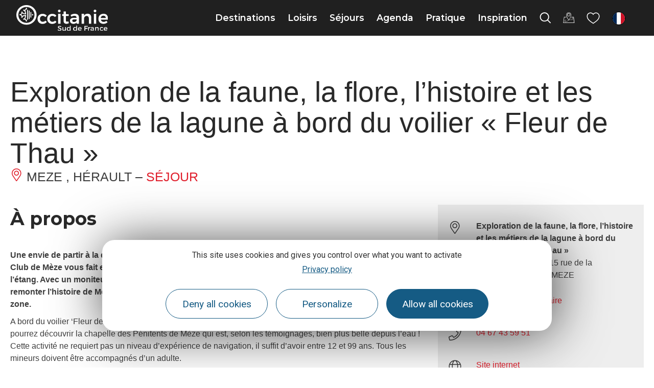

--- FILE ---
content_type: text/html; charset=UTF-8
request_url: https://www.tourisme-occitanie.com/fr/fiche/sejour-package/exploration-de-la-faune-la-flore-l-histoire-et-les-metiers-de-la-lagune-a-bord-du-voilier-fleur-de-thau-meze_TFOASCCRTL1660139753/
body_size: 57046
content:
<!doctype html>
<html lang="fr-FR">
<head>
	<meta charset="UTF-8">
	<meta name="viewport" content="width=device-width, initial-scale=1">
	<link rel="profile" href="https://gmpg.org/xfn/11">
	<script>var bskConfig = {"idSite":"crtocc","pdfDownload":false,"map":{"center":[43.20931508529143,2.411413741275887],"zoom":5,"markers":{"icon":{"iconUrl":"\/diffusio-3\/public\/assets\/map\/marker-mini.png","iconAnchor":[14,30]}}},"diffusio":{"repertoire":"\/ext-pgb_site_SQL3c","url":"https:\\\/\\\/www.pays-bergerac-tourisme.com\\\/lae\\\/services1.0\\\/plugins\\\/laetis\\\/diffusio-258\\\/ext-pgb_site_SQL3c\\\/presViews\\\/OiDetail\\\/viewBasket\\\/outputOiDetailBasket.ajx.php"},"login":{"facebook":{"clientId":"177673519597757"},"google":{"clientId":"493806151526-765tgredrs9eg1dfudhuak9ne3s7nsgi.apps.googleusercontent.com"}},"lang":"fr","connection":false,"list":{"disableDrag":false},"basketList":{"disableDrag":false}};</script><meta name='robots' content='index, follow, max-image-preview:large, max-snippet:-1, max-video-preview:-1' />

	<title>Exploration de la faune, la flore, l’histoire et les métiers de la lagune à bord du voilier &quot;Fleur de Thau&quot;</title>
	<meta property="og:locale" content="fr_FR" />
	<meta property="og:type" content="website" />
	<meta property="og:site_name" content="Tourisme en Occitanie" />
	<meta name="twitter:card" content="summary_large_image" />
	<script type="application/ld+json" class="yoast-schema-graph">{"@context":"https://schema.org","@graph":[{"@type":"ImageObject","inLanguage":"fr-FR","@id":"#primaryimage","url":"https://www.tourisme-occitanie.com/uploads/2022/05/bloc-marque-ort-turquoise.jpg","contentUrl":"https://www.tourisme-occitanie.com/uploads/2022/05/bloc-marque-ort-turquoise.jpg","width":412,"height":255,"caption":"Logo Occitanie Rail Tour © CRTL Occitanie"},{"@type":"WebSite","@id":"https://www.tourisme-occitanie.com/#website","url":"https://www.tourisme-occitanie.com/","name":"Tourisme en Occitanie","description":"","potentialAction":[{"@type":"SearchAction","target":{"@type":"EntryPoint","urlTemplate":"https://www.tourisme-occitanie.com/?s={search_term_string}"},"query-input":{"@type":"PropertyValueSpecification","valueRequired":true,"valueName":"search_term_string"}}],"inLanguage":"fr-FR"}]}</script>


<link rel='stylesheet' id='dsio-basket-buttons-css' href='https://panier.laetis.fr/dist/v02/css/buttons.css' type='text/css' media='all' />
<link rel='stylesheet' id='lae_search_autosuggest_style-css' href='https://search.laetis.fr/src/ressources/v2/autosuggest.css' type='text/css' media='all' />
<link rel='stylesheet' id='dsio-common-css' href='https://www.tourisme-occitanie.com/wordpress/../diffusio-3/public/css/main.common.css' type='text/css' media='all' />
<link rel='stylesheet' id='dsio-liste-css' href='https://www.tourisme-occitanie.com/wordpress/../diffusio-3/public/css/main.list.css' type='text/css' media='all' />
<link rel='stylesheet' id='dsio-detail-css' href='https://www.tourisme-occitanie.com/wordpress/../diffusio-3/public/css/main.detail.css' type='text/css' media='all' />
<link rel='stylesheet' id='dsio-multiapp-css' href='https://www.tourisme-occitanie.com/wordpress/../diffusio-3/public/css/main.multiapp.css' type='text/css' media='all' />
<link rel='stylesheet' id='dsio-custom-css' href='https://www.tourisme-occitanie.com/wordpress/../diffusio-3/public/css/main.custom.css' type='text/css' media='all' />
<link rel='stylesheet' id='panier-css' href='https://panier.laetis.fr/dist/v02/css/buttons.css' type='text/css' media='all' />
<link rel='stylesheet' id='fancybox-css' href='https://www.tourisme-occitanie.com/wordpress/../diffusio-3/public/js/libs/@fancyapps/fancybox/dist/jquery.fancybox.min.css' type='text/css' media='all' />
<style id='classic-theme-styles-inline-css' type='text/css'>
/*! This file is auto-generated */
.wp-block-button__link{color:#fff;background-color:#32373c;border-radius:9999px;box-shadow:none;text-decoration:none;padding:calc(.667em + 2px) calc(1.333em + 2px);font-size:1.125em}.wp-block-file__button{background:#32373c;color:#fff;text-decoration:none}
</style>
<link rel='stylesheet' id='lae_carnet_buttons-css' href='https://panier.laetis.fr/dist/v02/css/buttons.css' type='text/css' media='all' />
<link rel='stylesheet' id='lae_carnet_app_custom-css' href='https://www.tourisme-occitanie.com/plugins/lae-carnet/styles/lae-carnet-app.css' type='text/css' media='all' />
<link rel='stylesheet' id='lae-cookies-popup-css' href='https://www.tourisme-occitanie.com/plugins/lae-cookies/assets/styles/css/popup.13.2.css' type='text/css' media='all' />
<link rel='stylesheet' id='hello-elementor-theme-style-css' href='https://www.tourisme-occitanie.com/themes/hello-elementor/theme.min.css' type='text/css' media='all' />
<link rel='stylesheet' id='child-style-css' href='https://www.tourisme-occitanie.com/themes/lae-hello/style.css' type='text/css' media='all' />
<link rel='stylesheet' id='hello-elementor-css' href='https://www.tourisme-occitanie.com/themes/hello-elementor/style.min.css' type='text/css' media='all' />
<link rel='stylesheet' id='lae-style-css' href='https://www.tourisme-occitanie.com/themes/lae-hello/styles/css/styles-25.css' type='text/css' media='all' />
<link rel='stylesheet' id='elementor-icons-occitanie-rail-css' href='https://www.tourisme-occitanie.com/uploads/elementor/custom-icons/occitanie-rail/styles.css' type='text/css' media='all' />
<link rel='stylesheet' id='hello-elementor-header-footer-css' href='https://www.tourisme-occitanie.com/themes/hello-elementor/header-footer.min.css' type='text/css' media='all' />
<link rel='stylesheet' id='elementor-frontend-css' href='https://www.tourisme-occitanie.com/plugins/elementor/assets/css/frontend.min.css' type='text/css' media='all' />
<link rel='stylesheet' id='widget-image-css' href='https://www.tourisme-occitanie.com/plugins/elementor/assets/css/widget-image.min.css' type='text/css' media='all' />
<link rel='stylesheet' id='widget-icon-list-css' href='https://www.tourisme-occitanie.com/plugins/elementor/assets/css/widget-icon-list.min.css' type='text/css' media='all' />
<link rel='stylesheet' id='widget-heading-css' href='https://www.tourisme-occitanie.com/plugins/elementor/assets/css/widget-heading.min.css' type='text/css' media='all' />
<link rel='stylesheet' id='lae-buttons-css' href='https://www.tourisme-occitanie.com/plugins/lae-elementor-widgets/assets/styles/css/lae-buttons.css' type='text/css' media='all' />
<link rel='stylesheet' id='elementor-icons-css' href='https://www.tourisme-occitanie.com/plugins/elementor/assets/lib/eicons/css/elementor-icons.min.css' type='text/css' media='all' />
<link rel='stylesheet' id='swiper-css' href='https://www.tourisme-occitanie.com/plugins/elementor/assets/lib/swiper/v8/css/swiper.min.css' type='text/css' media='all' />
<link rel='stylesheet' id='e-swiper-css' href='https://www.tourisme-occitanie.com/plugins/elementor/assets/css/conditionals/e-swiper.min.css' type='text/css' media='all' />
<link rel='stylesheet' id='elementor-post-10-css' href='https://www.tourisme-occitanie.com/uploads/elementor/css/post-10.css' type='text/css' media='all' />
<link rel='stylesheet' id='e-popup-style-css' href='https://www.tourisme-occitanie.com/plugins/elementor-pro/assets/css/conditionals/popup.min.css' type='text/css' media='all' />
<link rel='stylesheet' id='elementor-post-127859-css' href='https://www.tourisme-occitanie.com/uploads/elementor/css/post-127859.css' type='text/css' media='all' />
<link rel='stylesheet' id='google-fonts-1-css' href='https://fonts.googleapis.com/css?family=Montserrat%3A100%2C100italic%2C200%2C200italic%2C300%2C300italic%2C400%2C400italic%2C500%2C500italic%2C600%2C600italic%2C700%2C700italic%2C800%2C800italic%2C900%2C900italic%7CRoboto%3A100%2C100italic%2C200%2C200italic%2C300%2C300italic%2C400%2C400italic%2C500%2C500italic%2C600%2C600italic%2C700%2C700italic%2C800%2C800italic%2C900%2C900italic&#038;display=auto' type='text/css' media='all' />
<link rel='stylesheet' id='elementor-icons-occitanie-css' href='https://www.tourisme-occitanie.com/uploads/elementor/custom-icons/occitanie/styles.css' type='text/css' media='all' />
<link rel="preconnect" href="https://fonts.gstatic.com/" crossorigin><script src="https://www.tourisme-occitanie.com/wordpress/wp-includes/js/jquery/jquery.min.js" id="jquery-core-js"></script>
<script src="https://www.tourisme-occitanie.com/wordpress/wp-includes/js/jquery/jquery-migrate.min.js" id="jquery-migrate-js"></script>
<script src="https://gadget.open-system.fr/widgets-libs/rel/noyau-1.0.min.js" id="open-system-js"></script>
<script src="https://www.tourisme-occitanie.com/wordpress/../diffusio-3/public/js/libs/jquery.lae.sticky.js" id="dsio-sticky-js"></script>
<script src="https://www.tourisme-occitanie.com/plugins/lae-elementor-widgets/assets/libs/leaflet/leaflet.bundle.min.js" id="leaflet-js"></script>
<script src="https://cdn.laetis.fr/f/laetis/leaflet/leaflet.vue.extend.js" id="dsio-leaflet-extend-js"></script>
<script src="https://www.tourisme-occitanie.com/wordpress/wp-includes/js/jquery/ui/core.min.js" id="jquery-ui-core-js"></script>
<script src="https://www.tourisme-occitanie.com/wordpress/wp-includes/js/jquery/ui/menu.min.js" id="jquery-ui-menu-js"></script>
<script src="https://www.tourisme-occitanie.com/wordpress/wp-includes/js/dist/dom-ready.min.js" id="wp-dom-ready-js"></script>
<script src="https://www.tourisme-occitanie.com/wordpress/wp-includes/js/dist/hooks.min.js" id="wp-hooks-js"></script>
<script src="https://www.tourisme-occitanie.com/wordpress/wp-includes/js/dist/i18n.min.js" id="wp-i18n-js"></script>
<script id="wp-i18n-js-after">
wp.i18n.setLocaleData( { 'text direction\u0004ltr': [ 'ltr' ] } );
wp.i18n.setLocaleData( { 'text direction\u0004ltr': [ 'ltr' ] } );
</script>
<script src="https://www.tourisme-occitanie.com/wordpress/wp-includes/js/dist/a11y.min.js" id="wp-a11y-js"></script>
<script src="https://www.tourisme-occitanie.com/wordpress/wp-includes/js/jquery/ui/autocomplete.min.js" id="jquery-ui-autocomplete-js"></script>
<script src="https://search.laetis.fr/src/ressources/v2/autosuggest.js" id="lae_search_autosuggest_script-js"></script>
<script id="tarteaucitron-js-extra">
var laeCookiesOptions = {"googletagmanagerId":"GTM-MH8TPP8","privacyUrl":"https:\/\/www.tourisme-occitanie.com\/mentions\/politique-confidentialite\/","analyticsUa":"","cookieName":"occ-rgpd","facebookpixelId":"1553926348097560","tiktokpixelId":"C9P3HFBC77UE268EOUHG","pinterestpixelId":"2612858470988","linkedininsighttag":"","adsensecapub":"","matomoId":"1","matomoHost":"https:\/\/tourismeoccitanie.matomo.cloud\/","matomoJs":"\/\/cdn.matomo.cloud\/tourismeoccitanie.matomo.cloud\/matomo.js","matomoTagCtId":"","gtmDur":"1","TAC_GGA":"1","TAC_ADS":"1","is_user_logged_in":""};
</script>
<script src="https://www.tourisme-occitanie.com/plugins/lae-cookies/assets/tarteaucitron/tarteaucitron.js" id="tarteaucitron-js"></script>
<script id="lae-cookies-popup-js-extra">
var laeCookiesOptions = {"googletagmanagerId":"GTM-MH8TPP8","privacyUrl":"https:\/\/www.tourisme-occitanie.com\/mentions\/politique-confidentialite\/","analyticsUa":"","cookieName":"occ-rgpd","facebookpixelId":"1553926348097560","tiktokpixelId":"C9P3HFBC77UE268EOUHG","pinterestpixelId":"2612858470988","linkedininsighttag":"","adsensecapub":"","matomoId":"1","matomoHost":"https:\/\/tourismeoccitanie.matomo.cloud\/","matomoJs":"\/\/cdn.matomo.cloud\/tourismeoccitanie.matomo.cloud\/matomo.js","matomoTagCtId":"","gtmDur":"1","TAC_GGA":"1","TAC_ADS":"1","is_user_logged_in":""};
</script>
<script src="https://www.tourisme-occitanie.com/plugins/lae-cookies/assets/js/popup-h.15.0.js" id="lae-cookies-popup-js"></script>
            <!-- Début matomo lae-cookies -->
            <script>
            var _paq = window._paq = window._paq || [];
            _paq.push([function () {
                var self = this;
                function getOriginalVisitorCookieTimeout() {
                    var now = new Date(),
                        nowTs = Math.round(now.getTime() / 1000),
                        visitorInfo = self.getVisitorInfo();
                    var createTs = parseInt(visitorInfo[2]);
                    var cookieTimeout = 33696000; // 13 mois en secondes
                    var originalTimeout = createTs + cookieTimeout - nowTs;
                    return originalTimeout;
                }
                this.setVisitorCookieTimeout(getOriginalVisitorCookieTimeout());
            }]);
            /* tracker methods like "setCustomDimension" should be called before "trackPageView" */
                        _paq.push(['trackPageView', document.title, {}]);
            _paq.push(['enableLinkTracking']);
            (function() {
                var u="https://tourismeoccitanie.matomo.cloud/";
                _paq.push(['setTrackerUrl', u+'matomo.php']);
                _paq.push(['setSiteId', '1']);
                var d=document, g=d.createElement('script'), s=d.getElementsByTagName('script')[0];
                g.async=true; g.src='//cdn.matomo.cloud/tourismeoccitanie.matomo.cloud/matomo.js'; s.parentNode.insertBefore(g,s);
            })();
            </script>
            <!-- Fin matomo lae-cookies -->
            <!-- Google Tag Manager -->
            <script>(function(w,d,s,l,i){w[l]=w[l]||[];w[l].push({'gtm.start':
            new Date().getTime(),event:'gtm.js'});var f=d.getElementsByTagName(s)[0],
            j=d.createElement(s),dl=l!='dataLayer'?'&l='+l:'';j.async=true;j.src=
            'https://www.googletagmanager.com/gtm.js?id='+i+dl;f.parentNode.insertBefore(j,f);
            })(window,document,'script','dataLayer','GTM-MH8TPP8');</script>
            <!-- End Google Tag Manager -->        <script type="text/javascript">
        var solrOptions = false;
        </script><meta property="og:title" content="Exploration de la faune, la flore, l’histoire et les métiers de la lagune à bord du voilier "Fleur de Thau"" /><meta property="og:type" content="website" /><meta property="og:url" content="/fr/fiche/sejour-package/exploration-de-la-faune-la-flore-l-histoire-et-les-metiers-de-la-lagune-a-bord-du-voilier-fleur-de-thau-meze_TFOASCCRTL1660139753/" /><meta property="og:description" content="Une envie de partir à la découverte de l'histoire et la biodiversité de Mèze et sa lagune de Thau ? Le Yacht Club de Mèze vous fait embarquez à bord de son voilier ( ketch de 1m) pour une balade de 1h 30 à travers l'étang. Avec un moniteur diplômé d'Etat vous pourrez vous initiez à la voile selon votre niveau. Objectif remonter l'histoire de Mèze, observer des points remarquables et admirer la richesse ornithologique de la zone.&nbsp;" /><meta property="description" content="Une envie de partir à la découverte de l'histoire et la biodiversité de Mèze et sa lagune de Thau ? Le Yacht Club de Mèze vous fait embarquez à bord de son voilier ( ketch de 1m) pour une balade de 1h 30 à travers l'étang. Avec un moniteur diplômé d'Etat vous pourrez vous initiez à la voile selon votre niveau. Objectif remonter l'histoire de Mèze, observer des points remarquables et admirer la richesse ornithologique de la zone.&nbsp;" /><script type="application/ld+json">{"@context":"http:\/\/schema.org\/","@type":"Thing","name":"Exploration de la faune, la flore, l\u2019histoire et les m\u00e9tiers de la lagune \u00e0 bord du voilier \"Fleur de Thau\"","description":"Une envie de partir \u00e0 la d\u00e9couverte de l'histoire et la biodiversit\u00e9 de M\u00e8ze et sa lagune de Thau ? Le Yacht Club de M\u00e8ze vous fait embarquez \u00e0 bord de son voilier ( ketch de 1m) pour une balade de 1h 30 \u00e0 travers l'\u00e9tang. Avec un moniteur dipl\u00f4m\u00e9 d'Etat vous pourrez vous initiez \u00e0 la voile selon votre niveau. Objectif remonter l'histoire de M\u00e8ze, observer des points remarquables et admirer la richesse ornithologique de la zone.&nbsp;","url":"\/fr\/fiche\/sejour-package\/exploration-de-la-faune-la-flore-l-histoire-et-les-metiers-de-la-lagune-a-bord-du-voilier-fleur-de-thau-meze_TFOASCCRTL1660139753\/"}</script>        <link rel="apple-touch-icon" sizes="180x180" href="/themes/lae-hello/img/apple-touch-icon.png">
        <link rel="icon" type="image/png" sizes="32x32" href="/themes/lae-hello/img/favicon-32x32.png">
        <link rel="icon" type="image/png" sizes="16x16" href="/themes/lae-hello/img/favicon-16x16.png">
        <link rel="manifest" href="/themes/lae-hello/img/site.webmanifest">
        <link rel="mask-icon" href="/themes/lae-hello/img/safari-pinned-tab.svg" color="#5bbad5">
        <link rel="shortcut icon" href="/themes/lae-hello/img/favicon.ico">
        <meta name="msapplication-TileColor" content="#da532c">
        <meta name="msapplication-config" content="/themes/lae-hello/img/browserconfig.xml">
        <meta name="theme-color" content="#ffffff">
<meta name="generator" content="Elementor 3.25.4; features: additional_custom_breakpoints, e_optimized_control_loading; settings: css_print_method-external, google_font-enabled, font_display-auto">
<meta name="facebook-domain-verification" content="te2dol9kvca57p5agh2c7ya4bvd9os" />
<meta name="p:domain_verify" content="a91b20be006d23aea2521419ba3e68e3"/>
			<style>
				.e-con.e-parent:nth-of-type(n+4):not(.e-lazyloaded):not(.e-no-lazyload),
				.e-con.e-parent:nth-of-type(n+4):not(.e-lazyloaded):not(.e-no-lazyload) * {
					background-image: none !important;
				}
				@media screen and (max-height: 1024px) {
					.e-con.e-parent:nth-of-type(n+3):not(.e-lazyloaded):not(.e-no-lazyload),
					.e-con.e-parent:nth-of-type(n+3):not(.e-lazyloaded):not(.e-no-lazyload) * {
						background-image: none !important;
					}
				}
				@media screen and (max-height: 640px) {
					.e-con.e-parent:nth-of-type(n+2):not(.e-lazyloaded):not(.e-no-lazyload),
					.e-con.e-parent:nth-of-type(n+2):not(.e-lazyloaded):not(.e-no-lazyload) * {
						background-image: none !important;
					}
				}
			</style>
			</head>
<body class="page-template-default page page-id-0 page-parent site-1 elementor-default elementor-kit-10">

            <!-- Google Tag Manager (noscript) -->
            <noscript><iframe src="https://www.googletagmanager.com/ns.html?id=GTM-MH8TPP8" 
            height="0" width="0" style="display:none;visibility:hidden"></iframe></noscript>
            <!-- End Google Tag Manager (noscript) -->
                        <!-- Facebook Pixel (noscript) -->
            <noscript><img height="1" width="1" src="https://www.facebook.com/tr?id=1553926348097560&ev=PageView&noscript=1"/></noscript>
            <!-- End Facebook Pixel (noscript) -->
                        <noscript>
            <img height="1" width="1" style="display:none;" alt="" src=https://ct.pinterest.com/v3/?event=init&tid=2612858470988&noscript=1 />
            </noscript>
            
<a class="skip-link screen-reader-text" href="#content">Aller au contenu</a>

<header class="v25" role="banner">
	<p class="s-logo">
		<a href="https://www.tourisme-occitanie.com/" title="Aller à la page d'accueil" rel="home">
						<img src="/themes/lae-hello/img/logo-occitanie-sud-fr-blanc.svg" alt="Occitanie Sud de France" />
					</a>
	</p><nav class="mp">
    <a href="#mp_ul" id="tgl_mpm"><span>Menu</span></a>
    <ul id="mp_ul"><li>
            <a href="#m-destinations" title="Afficher sous-menu Destinations" class="mp-i" aria-expanded="false" aria-controls="m-destinations">
                <span class="lbl">Destinations</span>
            </a>
            <div id="m-destinations" class="mp-sm">
                <div class="sm-ct">
                    		<div data-elementor-type="wp-post" data-elementor-id="26457" class="elementor elementor-26457" data-elementor-post-type="sous-menu">
						<section class="elementor-section elementor-top-section elementor-element elementor-element-1e53c258 sm-s elementor-section-height-min-height elementor-section-items-stretch elementor-section-full_width elementor-section-height-default" data-id="1e53c258" data-element_type="section">
						<div class="elementor-container elementor-column-gap-default">
					<div class="elementor-column elementor-col-50 elementor-top-column elementor-element elementor-element-7f284c87" data-id="7f284c87" data-element_type="column">
			<div class="elementor-widget-wrap elementor-element-populated">
						<section class="elementor-section elementor-inner-section elementor-element elementor-element-6ad3d327 elementor-section-full_width elementor-section-height-default elementor-section-height-default" data-id="6ad3d327" data-element_type="section">
						<div class="elementor-container elementor-column-gap-default">
					<div class="elementor-column elementor-col-50 elementor-inner-column elementor-element elementor-element-3f748441" data-id="3f748441" data-element_type="column">
			<div class="elementor-widget-wrap elementor-element-populated">
						<div class="elementor-element elementor-element-3977b8e0 elementor-widget elementor-widget-lae-titre-sm" data-id="3977b8e0" data-element_type="widget" data-widget_type="lae-titre-sm.default">
				<div class="elementor-widget-container">
			<p><a href="https://www.tourisme-occitanie.com/destinations/destinations-phares/" title="Découvrez les beaux endroits où voyager en Occitanie"><b>Destinations phares</b></a></p>		</div>
				</div>
				<div class="elementor-element elementor-element-586cc557 elementor-widget elementor-widget-lae-buttons" data-id="586cc557" data-element_type="widget" data-widget_type="lae-buttons.default">
				<div class="elementor-widget-container">
					<ul class="elementor-widget-button lae-buttons lae-buttons--v list--vertical">
		<li><a href="https://www.tourisme-occitanie.com/destinations/nos-4-univers/occitanie-mediterranee/" class="theme-button btn btn--flat"><span class="text">Côte Méditerranée </span></a></li><li><a href="https://www.tourisme-occitanie.com/destinations/destinations-phares/pyrenees/" class="theme-button btn btn--flat"><span class="text">Pyrénées</span></a></li><li><a href="https://www.tourisme-occitanie.com/destinations/destinations-phares/parcs-naturels/" class="theme-button btn btn--flat"><span class="text">Parcs naturels</span></a></li><li><a href="https://www.tourisme-occitanie.com/destinations/destinations-phares/les-plus-beaux-villages-de-france-en-occitane/" class="theme-button btn btn--flat"><span class="text">Les Plus Beaux Villages</span></a></li>		</ul>
				</div>
				</div>
				<div class="elementor-widget-button elementor-element elementor-element-1e62bcc elementor-widget elementor-widget-lae-button" data-id="1e62bcc" data-element_type="widget" data-widget_type="lae-button.default">
				<div class="elementor-widget-container">
			<a href="https://www.tourisme-occitanie.com/destinations/destinations-phares/" title="Tous les incontournables du tourisme en Occitanie" class="theme-button btn btn--flat btn--icon btn--icon-right"><span class="text">Tout voir</span><i class="icon laeicon- lae-icon-angle-right-light" aria-hidden="true"></i></a>		</div>
				</div>
				<div class="elementor-widget-button elementor-element elementor-element-51faf10 elementor-widget elementor-widget-lae-button" data-id="51faf10" data-element_type="widget" data-widget_type="lae-button.default">
				<div class="elementor-widget-container">
			<a class="theme-button btn btn--flat"><span class="text"></span></a>		</div>
				</div>
					</div>
		</div>
				<div class="elementor-column elementor-col-50 elementor-inner-column elementor-element elementor-element-39bd2b48" data-id="39bd2b48" data-element_type="column">
			<div class="elementor-widget-wrap elementor-element-populated">
						<div class="elementor-element elementor-element-5d5632c1 elementor-widget elementor-widget-lae-titre-sm" data-id="5d5632c1" data-element_type="widget" data-widget_type="lae-titre-sm.default">
				<div class="elementor-widget-container">
			<p><a href="https://www.tourisme-occitanie.com/destinations/incontournables/" title="Tous les incontournables du tourisme en Occitanie"><b>Incontournables</b></a></p>		</div>
				</div>
				<div class="elementor-element elementor-element-62b2a18f elementor-widget elementor-widget-lae-buttons" data-id="62b2a18f" data-element_type="widget" data-widget_type="lae-buttons.default">
				<div class="elementor-widget-container">
					<ul class="elementor-widget-button lae-buttons lae-buttons--v list--vertical">
		<li><a href="https://www.tourisme-occitanie.com/destinations/incontournables/toulouse/" class="theme-button btn btn--flat"><span class="text">Toulouse</span></a></li><li><a href="https://www.tourisme-occitanie.com/destinations/incontournables/montpellier/" class="theme-button btn btn--flat"><span class="text">Montpellier</span></a></li><li><a href="https://www.tourisme-occitanie.com/destinations/incontournables/narbonne-mediterranee/" class="theme-button btn btn--flat"><span class="text">Narbonne</span></a></li><li><a href="https://www.tourisme-occitanie.com/destinations/incontournables/pic-du-midi/" class="theme-button btn btn--flat"><span class="text">Pic du Midi</span></a></li>		</ul>
				</div>
				</div>
				<div class="elementor-widget-button elementor-element elementor-element-2ccda304 elementor-widget elementor-widget-lae-button" data-id="2ccda304" data-element_type="widget" data-widget_type="lae-button.default">
				<div class="elementor-widget-container">
			<a href="https://www.tourisme-occitanie.com/destinations/incontournables/" title="Tous les incontournables du tourisme en Occitanie" class="theme-button btn btn--flat btn--icon btn--icon-right"><span class="text">Tout voir</span><i class="icon laeicon- lae-icon-angle-right-light" aria-hidden="true"></i></a>		</div>
				</div>
					</div>
		</div>
					</div>
		</section>
				<section class="elementor-section elementor-inner-section elementor-element elementor-element-3100ed77 elementor-section-full_width elementor-section-height-default elementor-section-height-default" data-id="3100ed77" data-element_type="section">
						<div class="elementor-container elementor-column-gap-default">
					<div class="elementor-column elementor-col-100 elementor-inner-column elementor-element elementor-element-4af2b3b5" data-id="4af2b3b5" data-element_type="column">
			<div class="elementor-widget-wrap elementor-element-populated">
						<div class="elementor-element elementor-element-74c23dc2 elementor-widget elementor-widget-lae-titre-sm" data-id="74c23dc2" data-element_type="widget" data-widget_type="lae-titre-sm.default">
				<div class="elementor-widget-container">
			<p><a href="https://www.tourisme-occitanie.com/destinations/fabuleux-voyages/" target="_blank" rel="noopener" title="Les Fabuleux Voyages en Occitanie"><b>Les Fabuleux Voyages en Occitanie</b></a></p>		</div>
				</div>
				<div class="elementor-element elementor-element-6963fb77 elementor-widget elementor-widget-lae-crosseling" data-id="6963fb77" data-element_type="widget" data-widget_type="lae-crosseling.default">
				<div class="elementor-widget-container">
			<div class="lae-crosseling "><div class="lae-ct"><div class="s-wrap"><div class="swiper-container"><div class="swiper-wrapper"><div class="swiper-slide" data-url="https://www.tourisme-occitanie.com/rail-tour/">		<div class="p p--post">
		<div class="img-wrap">
			<img fetchpriority="high" width="600" height="400" src="https://www.tourisme-occitanie.com/uploads/2023/03/5-quai-de-gare-les-michmich-en-vadrouille-crtl-occitanie-600x400.jpg" class="attachment-medium size-medium wp-post-image" alt="Train liO Occitanie © Les Michmich en Vadrouille / CRTL Occitanie" decoding="async" srcset="https://www.tourisme-occitanie.com/uploads/2023/03/5-quai-de-gare-les-michmich-en-vadrouille-crtl-occitanie-600x400.jpg 600w, https://www.tourisme-occitanie.com/uploads/2023/03/5-quai-de-gare-les-michmich-en-vadrouille-crtl-occitanie-1140x760.jpg 1140w, https://www.tourisme-occitanie.com/uploads/2023/03/5-quai-de-gare-les-michmich-en-vadrouille-crtl-occitanie-300x200.jpg 300w, https://www.tourisme-occitanie.com/uploads/2023/03/5-quai-de-gare-les-michmich-en-vadrouille-crtl-occitanie-768x512.jpg 768w, https://www.tourisme-occitanie.com/uploads/2023/03/5-quai-de-gare-les-michmich-en-vadrouille-crtl-occitanie-1536x1024.jpg 1536w, https://www.tourisme-occitanie.com/uploads/2023/03/5-quai-de-gare-les-michmich-en-vadrouille-crtl-occitanie-2048x1365.jpg 2048w" sizes="(max-width: 600px) 100vw, 600px" title="" />		</div>
			<div class="txt-wrap">
						<p class="t"><a href="https://www.tourisme-occitanie.com/rail-tour/">Occitanie Rail Tour, des Fabuleux Voyages sans voiture</a></p>
						</div>
		</div>
		</div><div class="swiper-slide" data-url="https://www.tourisme-occitanie.com/loisirs/activites-et-nature/montagne-et-hiver/50-nuances-de-blanc-a-luchon/">		<div class="p p--post">
		<div class="img-wrap">
			<img loading="lazy" width="600" height="241" src="https://www.tourisme-occitanie.com/uploads/2021/12/1-superbagneres-ag-pyrenees-31-600x241.jpg" class="attachment-medium size-medium wp-post-image" alt="Station de Luchon Superbagnères © Anthony Gonzalez" decoding="async" srcset="https://www.tourisme-occitanie.com/uploads/2021/12/1-superbagneres-ag-pyrenees-31-600x241.jpg 600w, https://www.tourisme-occitanie.com/uploads/2021/12/1-superbagneres-ag-pyrenees-31-1140x457.jpg 1140w, https://www.tourisme-occitanie.com/uploads/2021/12/1-superbagneres-ag-pyrenees-31-300x120.jpg 300w, https://www.tourisme-occitanie.com/uploads/2021/12/1-superbagneres-ag-pyrenees-31-768x308.jpg 768w, https://www.tourisme-occitanie.com/uploads/2021/12/1-superbagneres-ag-pyrenees-31-1536x616.jpg 1536w, https://www.tourisme-occitanie.com/uploads/2021/12/1-superbagneres-ag-pyrenees-31.jpg 1920w" sizes="(max-width: 600px) 100vw, 600px" title="Luchon Superbagnères © Anthony Gonzalez" />		</div>
			<div class="txt-wrap">
						<p class="t"><a href="https://www.tourisme-occitanie.com/loisirs/activites-et-nature/montagne-et-hiver/50-nuances-de-blanc-a-luchon/">50 nuances de blanc à Luchon</a></p>
			<p class="loc"><i aria-hidden="true" class="icon lae-icon-localisation"></i> Pyrénées</p> 			</div>
		</div>
		</div><div class="swiper-slide" data-url="https://www.tourisme-occitanie.com/loisirs/activites-et-nature/montagne-et-hiver/laubrac-en-hiver/">		<div class="p p--post">
		<div class="img-wrap">
			<img loading="lazy" width="600" height="254" src="https://www.tourisme-occitanie.com/uploads/2021/12/aubrac2-ot-nasbinals-isabelle-chausalland-600x254.jpg" class="attachment-medium size-medium wp-post-image" alt="Parc naturel de l&#039;Aubrac en hiver" decoding="async" srcset="https://www.tourisme-occitanie.com/uploads/2021/12/aubrac2-ot-nasbinals-isabelle-chausalland-600x254.jpg 600w, https://www.tourisme-occitanie.com/uploads/2021/12/aubrac2-ot-nasbinals-isabelle-chausalland-1140x482.jpg 1140w, https://www.tourisme-occitanie.com/uploads/2021/12/aubrac2-ot-nasbinals-isabelle-chausalland-300x127.jpg 300w, https://www.tourisme-occitanie.com/uploads/2021/12/aubrac2-ot-nasbinals-isabelle-chausalland-768x325.jpg 768w, https://www.tourisme-occitanie.com/uploads/2021/12/aubrac2-ot-nasbinals-isabelle-chausalland-1536x650.jpg 1536w, https://www.tourisme-occitanie.com/uploads/2021/12/aubrac2-ot-nasbinals-isabelle-chausalland.jpg 1820w" sizes="(max-width: 600px) 100vw, 600px" title="L&#039;Aubrac © Isabelle Chausalland" />		</div>
			<div class="txt-wrap">
						<p class="t"><a href="https://www.tourisme-occitanie.com/loisirs/activites-et-nature/montagne-et-hiver/laubrac-en-hiver/">L&rsquo;Aubrac en hiver</a></p>
			<p class="loc"><i aria-hidden="true" class="icon lae-icon-localisation"></i> Aubrac</p> 			</div>
		</div>
		</div><div class="swiper-slide" data-url="https://www.tourisme-occitanie.com/loisirs/itinerance/randonnees-pedestres/spa-rando-monts-lacaune/">		<div class="p p--post">
		<div class="img-wrap">
					</div>
			<div class="txt-wrap">
			<p class="t"><a href="https://www.tourisme-occitanie.com/loisirs/itinerance/randonnees-pedestres/spa-rando-monts-lacaune/" target="_blank" rel="noopener">Voir la page</a></p>
			</div>
		</div>
		</div><div class="swiper-slide" data-url="https://www.tourisme-occitanie.com/loisirs/activites-et-nature/montagne-et-hiver/reve-nordique-ariege-pyrenees/">		<div class="p p--post">
		<div class="img-wrap">
			<img loading="lazy" width="370" height="500" src="https://www.tourisme-occitanie.com/uploads/2021/05/la-sortie-en-traineau.jpg" class="attachment-medium size-medium wp-post-image" alt="Balade en chien de traineau / Plateau de Beille" decoding="async" srcset="https://www.tourisme-occitanie.com/uploads/2021/05/la-sortie-en-traineau.jpg 370w, https://www.tourisme-occitanie.com/uploads/2021/05/la-sortie-en-traineau-222x300.jpg 222w" sizes="(max-width: 370px) 100vw, 370px" title="Balade en chien de traineau" />		</div>
			<div class="txt-wrap">
						<p class="t"><a href="https://www.tourisme-occitanie.com/loisirs/activites-et-nature/montagne-et-hiver/reve-nordique-ariege-pyrenees/">Rêve nordique en Ariège Pyrénées</a></p>
			<p class="loc"><i aria-hidden="true" class="icon lae-icon-localisation"></i> Plateau de Beille</p> 			</div>
		</div>
		</div></div>
			</div>
			<div class="pag swiper-pagination"></div>
			<div class="prv" aria-hidden="true" tabindex="-1"><i class="lae-icon-angle-right-light"></i></div>
			<div class="nxt" aria-hidden="true" tabindex="-1"><i class="lae-icon-angle-right-light"></i></div>
			<div class="swiper-scrollbar sb"></div>			
			</div>
			</div></div>		</div>
				</div>
					</div>
		</div>
					</div>
		</section>
					</div>
		</div>
				<div class="elementor-column elementor-col-50 elementor-top-column elementor-element elementor-element-72d17c1" data-id="72d17c1" data-element_type="column">
			<div class="elementor-widget-wrap elementor-element-populated">
						<section class="elementor-section elementor-inner-section elementor-element elementor-element-3695ebd2 elementor-section-full_width elementor-section-height-default elementor-section-height-default" data-id="3695ebd2" data-element_type="section">
						<div class="elementor-container elementor-column-gap-default">
					<div class="elementor-column elementor-col-100 elementor-inner-column elementor-element elementor-element-d715032" data-id="d715032" data-element_type="column">
			<div class="elementor-widget-wrap elementor-element-populated">
						<div class="elementor-element elementor-element-3e464cd9 elementor-widget elementor-widget-lae-titre-sm" data-id="3e464cd9" data-element_type="widget" data-widget_type="lae-titre-sm.default">
				<div class="elementor-widget-container">
			<p><a href="https://www.tourisme-occitanie.com/destinations/nos-4-univers/" title="Vacances en Occitanie : à la mer, à la campagne, en montagne, en ville"><b>Vos vacances en Occitanie</b></a></p>		</div>
				</div>
				<div class="elementor-element elementor-element-7fbe508 elementor-widget elementor-widget-lae-carte-3t" data-id="7fbe508" data-element_type="widget" data-widget_type="lae-carte-3t.default">
				<div class="elementor-widget-container">
					
		<svg version="1.1" id="Calque_1" xmlns="http://www.w3.org/2000/svg" xmlns:xlink="http://www.w3.org/1999/xlink" x="0px" y="0px"
	 viewBox="0 0 595.3 427.2" style="enable-background:new 0 0 595.3 427.2;" xml:space="preserve">
<style type="text/css">
	.st0{opacity:0.57;fill:#C5E4EB;enable-background:new    ;}
	.st1{opacity:0.57;fill:#93D2DE;enable-background:new    ;}
	.st2{opacity:0.57;fill:#71C6DE;enable-background:new    ;}
	.st3{fill:#FFFFFF;stroke:#DFDEDE;stroke-width:0.5;}
	.st4{opacity:0.18;fill:#D3DE9B;enable-background:new    ;}
	.st5{opacity:0.21;fill:#BCD151;enable-background:new    ;}
	.st6{opacity:0.19;fill:#E5A63D;enable-background:new    ;}
	.st7{fill:#FFFFFF;stroke:#54504F;stroke-width:0.5;}
	.st8{fill:none;stroke:#54504F;stroke-width:0.5;}
	.st9{fill:#C91437;}
	.st10{fill:none;stroke:#54504F;stroke-width:0.75;}
	.st11{fill:#A3A2A1;}
	.st12{opacity:0.89;}
	.st13{fill:#FFFFFF;}
	.st14{fill:#B36818;}
	.st15{opacity:0.73;}
	.st16{fill:#008E9B;}
	.st17{opacity:0.67;}
	.st18{fill:#B9CAAE;}
	.st19{fill:#54504F;}
</style>
<g id="fond_medietrranee">
	<g id="Calque_5">
		<path class="st0" d="M435.9,369.7c5-8.1,6.2-18.8,13.6-24.7c3.6-2.8,8.1-4.1,12.6-5.3c7.5-2,15-4.1,22.5-6.1
			c12.7-3.4,26.8-7.9,33.2-19.3c6.1-10.8,3.8-25.2,11.2-35.2c8.9-12,28.8-13.1,35.1-26.6c4.2-9,0.3-19.4-1.3-29.2
			c-1.4-8.9-0.9-18.1,1.6-26.8c2.7-9.5,7.8-18.6,7.7-28.4c0-1.7-0.2-3.5-1.1-4.9c-2.6-4.1-8.8-3-13.4-1.7
			c-38.5,10.9-82.6,2.5-117.1,22.8c-19.4,11.5-33.1,30.7-43.3,50.8c-9.3,18.3-16.4,37.6-23.4,56.9c-4.3,11.8-8.6,23.6-10.3,36
			c-1.7,12.1-0.9,24.4,1.5,36.4c0.7,3.5,1.7,6.7,3.9,9.5c2.1,2.7,4.9,5,7.5,7.2c3.5,2.9,7.3,5.8,11.9,6.7c4.2,0.8,8.6,0,12.8-0.6
			c6.7-0.8,13.2-1.7,19.4-4.4C426.6,379.8,432.3,375.5,435.9,369.7z"/>
	</g>
	<g id="Calque_5_-_copie">
		<path class="st1" d="M441.5,334.1c0.6-0.3,1.2-0.6,1.9-0.8c1.5-0.6,3.2-0.8,4.7-1.6c0.9-0.5,1.7-1.1,2.5-1.8
			c2.9-2.3,6.5-3.8,10.2-3.8c1.7,0,3.2-0.6,4.8-1c4.1-1.1,8.1-2.2,12.2-3.3c1.1-0.3,2.1-0.6,3.2-0.9c10-2.7,21.1-6.2,26.2-15.3
			c4.8-8.5,3-19.9,8.8-27.8c5-6.7,13.6-8.9,20.3-13.2c2.2-1.4,4.3-3.1,5.9-5.3c1.6-2.2,1.8-3.8,0.8-6.3c-2.8-7,5.1-10.2,7.6-15.7
			c1.4-3,1-6.5,0.7-9.8c-0.4-4.2-0.5-8.4-0.4-12.6c0.1-2.9,0.3-5.8,1.2-8.5c0.4-1.3,1-2.7,1.8-3.8c0.9-1.3,2.2-2.1,2.9-3.4
			c1.1-2.2,1.4-4.7,2.5-6.9c1.6-3.1,2.9-6.4,4-9.7c0.8-2.6,1.5-5.3,0.9-8c-0.6-2.6-2.9-5.1-5.6-5c-1.1,0-2.1,0.5-3,0.9
			c-5.4,2.7-9.7,7-14.6,10.7c-1.9,1.5-4,2.8-6.2,3.9c-4.7,2.3-10,4.4-15.2,4.9c-4.4,0.4-8.8,0.5-13.3,0.9
			c-10.2,0.8-20.3,1.9-30.4,3.3c-19.7,2.9-39.3,7.1-58.5,12.6c-8.1,2.3-16.2,5-23.3,9.6c-16.9,11.2-24.4,31.9-29.8,51.4
			c-6.7,24.4-11.5,50.6-3.3,74.5c4.1,12,11.4,22.7,18.7,33.2c1.7,2.4,3.5,4.9,6.1,6.2c6.1,3.1,12.9-4.6,16.3-9
			c1.8-2.3,3.4-4.7,5.2-7c1.1-1.5,2.3-2.9,3.7-4.2c1-1,2.4-1.4,3.7-2.2c2.4-1.6,4.4-3.8,6.2-6.1c3.6-4.6,6.5-10,11.2-13.7
			c1.9-1.5,4-2.7,6.1-3.8C439.2,335.3,440.3,334.6,441.5,334.1z"/>
	</g>
	<g id="Calque_5_-_copie_2">
		<path class="st2" d="M432.4,311.7c0.2-1.9,0.3-3.9,0.5-5.8c0.6-5.8,2.6-11.5,5.5-16.5c3.1-5.3,7.3-9.9,12.3-13.4
			c2.5-1.8,5.2-3.3,8-4.4c1.4-0.6,2.8-1.1,4.3-1.5c3.3-0.9,6.2-2.7,9.7-3.5c10.2-2.6,20.7-4.5,30.4-8.8c6.2-2.8,12-6.6,16.4-11.7
			c2.2-2.5,3.6-5.4,5.5-8c2.7-3.6,4.1-7.4,6.3-11.3c3-5.4,6.8-10.4,11.3-14.7c2-1.9,4.3-3.8,5.3-6.4c0.9-2.3,0.8-4.8,1.2-7.3
			c0.7-4.7,3.4-8.9,5.1-13.4c1.6-4.5,2-10.1-1.3-13.6c-2.6-2.7-6.9-3.3-10.5-2.2s-6.7,3.4-9.5,6c-8.1,7.4-14.4,16.6-21.8,24.6
			c-4.7,5.1-10,9.7-16.1,13c-3,1.6-6.3,2.9-9.6,3.6c-1.6,0.3-3.2,0.2-4.8,0.3c-2.1,0.2-4.2,0.5-6.2,0.8c-0.9,0.1-1.8,0.3-2.7,0.4
			c-14.1,2-28.1,5.1-41.8,9c-5.8,1.7-11.6,3.6-16.6,6.9c-9.6,6.4-15,17.1-18.6,27.8c-2.1,6.3-2.8,12.7-6,18.6
			c-3.3,6.1-7.8,11.5-11.4,17.5c-10.6,17.4-12.7,38.9-10.1,59.1c0.6,4.7,1.5,9.4,3.7,13.5c2.3,4.1,6.1,7.6,10.8,8.4
			c1,0.2,2,0.2,2.9,0c2.8-0.3,5.6-1.8,7.2-4.1c0.9-1.4,1.4-3,1.5-4.6c0.1-1.3-0.6-2.2-0.8-3.4c-0.5-2.8,1.7-5.6,3.2-7.7
			c1.7-2.3,3.6-4.7,4.1-7.6c0.5-2.8-0.5-5.7,0.2-8.4c0.7-2.5,2.7-4.3,4.8-5.8c4.7-3.3,10.1-5.3,15.1-8.1c5-2.8,9.8-6.6,11.6-12
			C432,315.1,432.3,313.4,432.4,311.7z"/>
	</g>
</g>
<g id="fond-departements">
	<path id="_x30_9_-_ARIEGE" class="st3" d="M279.1,352.3l-1.4,0.5l-1.5-0.2l-0.4,0.9l-1.7,0.7l-0.9-0.1l-1.7-1.1h-0.4l-0.8,2
		l-1.5,2.7v0.9l-0.8,0.6h-2l-0.9,1.2l-0.9,0.4l-0.9-0.4l-1.5,0.1l-1.1-1l-0.7,1.3l-0.1,1.4l-0.6,0.7l-1.4,0.4l0.1,1l-1,0.2l-2.9-0.6
		l-1.4,0.4l-2.6,1.3l-1.4-0.2l-0.8-1.2l-1.5,0.2l-3.8-1.3l-0.1-1.5l1.1-1.7l-0.1-0.9l-2.4,0.3l-3.2-1.3l-2.4,0.6l-1.2-0.9l-1.5-0.3
		l-3.4,0.4l-2.1-1.3l-0.8-1.8l-2.3-0.8l-0.4-0.2l-1.6,0.8l-1.3,0.1l-0.2,0.4l-1.9,0.1l-0.9-1.1l-1.5,0.3l-1,2.3l0.4,3.4l-1.7,1.1
		l-2-0.1l-1.8-3l-0.9-4l-2.5-2.5l-0.2-2.5l-1.1-1l-1.5-0.4l-1.2-0.9l0.6-2.4l-1.8,0.1l-0.5-0.7h-1l-1.7,0.9l-1.5-0.2l-1.4,0.6
		l-1.4-0.4l-1.4,0.4l-1.5-1.3l-1.4-0.5l-1.2,0.9l-2.9,0.6l-1.7,1.1l-1-0.1l-3.1-2.5l-0.7-3.9l-2.3-2.5l-1.8-0.8l-1.2-1.6l-0.6,0.8
		l-2.5,0.2L170,335l-2-0.1l-1.4-0.5l-2.3,0.5l-2.5-2.7l-1.3,0.7l-1.8,1.7l-0.5-0.1l-1.7-1l-2.6-2.3l-1.9-0.7l-0.9-1.1l0.2-1.8
		l-0.9-2.1l-0.3-1.8l-0.9-0.3l-0.4-0.9l0.8-2.3l-0.2-1l-0.7-0.6l-0.8-2.1l1.5-1l0.3-0.4l1.4,0.2l0.8-0.5l1.4-0.1l0.8-1.1l-1.1-3.2
		l4-0.2l1.6-1l1.1,0.1l2.8-0.7l1.5-0.5l1.7-2.3l1.1-2.2l1.8-0.6h-0.9l-0.6-1.2l-1.2-0.7l-0.8,0.1l-0.5-3.1l0.9,0.8h0.1l-0.1-1.2
		l-0.5,0.1l-0.5-0.7l0.2-1.3l-0.8-1.5l1.5,0.1l0.8-0.6l0.6-0.7l-1.4-1.4v-1h0.4l0.8-1.1l-0.3-1.2l0.9,0.1l1.7,1.6l1.3,0.3l1.3-2.8
		l0.2-1.9l-0.4-0.7l0.4-0.8l0.2-0.2l1,1l2.6,0.7l0.4-1.2l1.8-0.3l0.4-0.6l1.3-1.2l2.3,2.6l1.8,0.9h0.5l0.8-1.3l2.5,2.2l1.3,1.5
		l0.3,0.8l-0.3,0.3l1.4,3l2.3-0.3l1.7-0.5l-0.1-2.3l1.9-0.3l0.3-0.4l0.9-1.5l1.3,0.1l-2.7-2.8l-0.3-0.9l-1.9,0.1l-1.9-0.3L190,283
		l-0.7-0.6v-1l1.1-1.5l0.3-1.9l1.5-0.2l0.5,0.8l0.4-0.1l1.6-1l-0.2-0.1l1.1-0.6l2.1,0.9l1-0.8l0.9,0.7l0.8-0.1l0.8-0.9l-0.2-1.1
		l3-1.2l1.4,0.3l1-1.7l0.2-1.3l-0.8-1.1l-0.2-0.9l-0.8,0.4l-1.3-0.4l-0.5,0.2l-1.2-0.8l-1.9-0.4l1.2-0.9l0.1-0.5l-3.8-0.6l0.8-1.1
		l-0.9-2.2l1,0.1l0.6-1.3l1-0.1l0.8-1.7l0.8-0.6l1.5-0.2l2.9,0.8l-0.8,0.6l1.4,2.5l2.4,1.6l0.1,0.2l2.5,3L210,272l1.5,1.2l1.1,0.3
		l1.1,0.5l1.8,0.4l0.7-1.1l0.3-0.9l0.9-0.4l1.8,0.8v-0.6v-0.9l-1.2-0.8l1.3-1.8l-0.7-0.7l-0.7-0.3l0.2-0.8l-0.4-0.8l0.7-1.2l0.1-2.3
		l1.1,0.8l0.5-0.8l0.4,0.2l0.1,0.9l0.2,1.8l2.5-0.6v0.1l0.4-0.2l0.3,0.3l0.9,1.6l0.9,1.1l0.4-0.3l0.4-0.9l-0.2-1.4l0.9-0.3l0.4,0.9
		l1.9,0.4l0.6,0.8l3.3,0.9l-0.2,2.4l1-0.1l1.1-0.9l0.1-1L235,267l2.4-3.1l1.6,1.1l1.3,2.1l-0.1,1.9l1.7,2.5l0.8,0.6l-0.3,0.4
		l0.4,1.4l-1.5,1.8v1.4l0.2,0.5l1.5-0.1l1.4,0.5l1.6,1.9l2.6,1.5l0.4,0.9l1.9-0.4l2.1,1.1l0.5,0.5l2.3-0.2l-0.3-1.3l0.7-0.6l0.5,2.3
		l1.9,0.3l0.6-0.7v2.4l1,1l0.3,0.9l1.2-2l1.2-0.3l1.2,0.6l0.1,0.8l1.8,0.3l0.7,1.6l-0.1,1.3l0.5,2.4l-0.6,0.5l0.7,0.5l0.6,1.2
		l-0.2,0.4h-1.8l-0.4,0.8l0.6,1.7l0.9,0.4l0.7-0.4l1.6,1l0.4,0.6l0.7,1.1v0.9l-1.7,2.2l1.7,0.6l0.2,1.3l-0.4,0.9l0.3,2.9l0.6,0.7
		l1.4,0.3l-0.8,1.1l-0.9,0.1l-1-1l-1.9-0.2l-1.1,0.4l0.1,0.5l-1.7,0.5l-0.3,1.8l4.9,1.4l0.9,2.7l-0.8,4.8l0.3,0.9l-2.6,1.4l-1.4,0.7
		l-6.1,0.6l-1.4,0.1l-0.1,0.9l0.1,0.9l-1.6,1.7l-0.1,0.9l1.1,0.8l2.7,0.9l0.3,0.9l0.3,0.3l2.9,3.7l-0.7,0.6l-1.3,0.3l-0.1,0.5
		l0.4,0.8l1.8,0.6l0.2,0.6l1.3,0.7l0.7,1.2l4.3,0.4l0.7-0.2l0.6,0.3l1.7-0.9l1.1-0.2l0.4-0.8l0.9-0.1l1.5-1.2l2.8,0.5l0.1-0.1
		l0.3,2.2l1.2,0.7l1.4,1l2.7,1.8l0.1,0.9l0.7,0.7l1.5,0.1l0.9,1.1l0.5,1.4l-0.9,1.7l-0.1,1l0,0l-1.4,0.3l-1-0.3l-1.6-1.2l-2.2,1
		L279.1,352.3z"/>
	<path id="_x31_1_-_AUDE" class="st3" d="M366.9,319.4l-2.4-0.5l-2-2.7l-2.9,0.9l-2.9,2l-2.4,0.6l-2.7,3l-0.8,3.1l-1.1,1.7l-1.8,0.8
		l-4.8,0.5l-1.8-0.8h-0.1l-2.7,0.4l-4-0.4l-2.9-1l-1.5-0.3l-4.2,0.3l-0.3-0.3l-0.7-0.6L324,326l-4,1.7l-0.6,0.2l-5.8-0.9l-2-0.7
		l-1.2,0.3l-3.7,0.8l-1.2,0.8l-0.3,1.3l1,1l0.3,2.4l0.9,0.2v3l-0.1,0.9l1,1.5l-0.2,0.9l0.2,1.1l0.1,0.2l0.4,1.5l-0.2,1.5l-1.3,0.7
		l-2.1,2.1l-3.6,1.1l-1.4-0.3l-1.1-0.9v1l-0.8,0.5l-1.3,2.6l-2.7,1.1l-2.8,1.9v1l-1.7,0.4v-0.5v-0.1l-1.1-1.6l0.1-1l0.9-1.7
		l-0.5-1.4l-0.9-1.1l-1.5-0.1l-0.7-0.7l-0.1-0.9l-2.7-1.8l-1.4-1l-1.2-0.7l-0.3-2.2l-0.1,0.1l-2.8-0.5l-1.5,1.2l-0.9,0.1l-0.4,0.8
		l-1.1,0.2l-1.7,0.9l-0.6-0.3l-0.7,0.2l-4.3-0.4l-0.7-1.2l-1.3-0.7l-0.2-0.6l-1.8-0.6l-0.4-0.8l0.1-0.5l1.3-0.3l0.7-0.6l-3-4.1
		l-0.3-0.3l-0.3-0.9l-2.7-0.9l-1.1-0.8l0.1-0.9l1.6-1.7l-0.1-0.9l0.1-0.9l1.4-0.1l6.1-0.6l1.4-0.7l2.6-1.4l-0.3-0.9l0.8-4.8
		l-0.9-2.7l-4.9-1.4l0.3-1.8l1.7-0.5l-0.1-0.5l1.1-0.4l1.9,0.2l1,1l0.9-0.1l0.8-1.1l-1.4-0.3l-0.6-0.7l-0.3-2.9l0.4-0.9l-0.2-1.3
		l-1.7-0.6l1.7-2.2v-0.9l-0.7-1.1l-0.4-0.6l-1.6-1l-0.7,0.4l-0.9-0.4l-0.6-1.7l0.4-0.8h1.8l0.2-0.4l-0.6-1.2l-0.7-0.5l0.6-0.5
		l-0.5-2.4l0.1-1.3l-0.7-1.6l-1.8-0.3l-0.1-0.8l-1.2-0.6l-1.2,0.3l-1.2,2l-0.3-0.9l-1-1v-2.4l-0.6,0.7l-1.9-0.3l-0.5-2.3l-0.7,0.6
		l0.3,1.3l-2.3,0.2l-0.5-0.5l-2.1-1.1l-1.9,0.4l-0.4-0.9l-2.6-1.5l-1.6-1.9l-1.4-0.5l-1.5,0.1l-0.2-0.5v-1.4l1.5-1.8l-0.4-1.4
		l0.3-0.4l-0.8-0.6l-1.7-2.5l0.1-1.9l-1.3-2.1l0.9-0.4l0.5-0.8l0.6-0.6l0.8-1.6l-1.1-0.8l2.5-1.5l0.9-0.3l-1.2-2l0.2-0.4l0.2-0.5
		l-0.5-0.8l1.3,0.5l1.2-0.8l0.3-0.9l2.4,1.8l0.4-0.8l0.9-0.4l1.3,0.7l1.7-0.1l0.2-0.9l-1.1-1.6l-0.1-2.5l0.5-0.8l-0.5-1.3l2.3-0.4
		l-0.5-0.6l-0.5-0.8l0.1-0.9l1-1l1.4,0.1l0.4-0.8l0.2-0.8l-0.4-0.7l1.4-1.6l1.7,0.9l0.1,1l2.5,2.3l0.5,0.8l-0.7,1.7l0.8,0.4l0.7-0.5
		l0.4-0.5l-0.4-0.3l1-1.6l0.1-0.9l1.4-0.4l1.4,0.5l1.1-0.7l0.6,0.4l0.2,1.1l0.7-0.6l1.9,1.4l2.3-0.8l0.9-1.2l0.8,0.5l0.9-0.4
		l0.1-0.5l-1-1.6l2.5,0.9l0.9,2.2l0.9,1.1l-0.3,0.4l0.6,1.3l1.4-0.3l0.6,0.6l0.4-0.3l1.4,0.2l0.2-0.2l0.3-0.4l1.4-0.1l0.7-0.6h0.5
		l1.9-1.6l1.5-0.1l1.7,3l3,1.7l1.5-3.7l-0.6-1.4l-0.1-1.5l1.8-1.6l0.2-0.4l1.6-1.6l0.2-0.9l0.7,1l1.7,1.7l1.9-0.8l0.5-0.2l1,1
		l3.6,1.1l2,1.4h0.8l2.5,0.8l0.9-0.3L314,244l0.3-0.4l2.1-1.3l2.5,0.3l1.9-0.4l0.4-0.2l2.2-0.1l0.5,0.8l1.4,0.3l0.7,0.7l3.1-0.1
		l1.4,0.5l0.4-0.3l0,0l1.9,1.5l1,0.1l-0.6,1.7h-1.4l-0.5-0.1l-0.3,0.4l-1,1.1l-0.5,1.9l0.3,1.4l-1.6,3l1.2,1.3l0.4-0.2l2.9,0.5
		l0.9,2.3l0.8,0.6l0.2,2.2l1.8,1.5l-0.1,0.5l0.8-0.5l0.7-1.2l1.3,0.2l1.6,0.2l0.1-0.5l1.6-1.1l0.2-1.4l0.9-0.4l0.2-0.9l1,0.9
		l0.2,1.2l0.7,2.3l-0.5,1.4l0.3,0.9l0.6,0.5l0.9-0.3l2.4,1.6l1.2,1.4l2.1-0.5l0.8-1l0.7-1.3v-0.1V263l1.5-1.8l0.8-0.6l0.7-0.6
		l-1.1-1.5l1.3-0.7l2,0.2l0.9-0.5l2.4-0.6l0.5-1.4l-0.4-2.4l-1.5-2.4l1.4-1.5l0.1,0.4l0.2,1.2l1.6,0.9l0.2,1.3v0.8l0.2,1.4l-0.6,1.2
		l1,1l1.7,0.9l1.1-0.9l2.6,2l1.2-0.1l3.5-1l1.4-0.1l0.2,2.8l-0.1,2l0.7,0.8l-0.1,0.5l0.4,0.3l1.2-0.8l2.9,0.2l2.4,2.5l1-0.1l1.2,0.8
		l1.3,0.6l0.5-0.1l0.4-0.9l2.4,0.2l0.6,0.8l-0.1,1l1.3,0.6l1.5-0.1l1.1-0.9h1l0.9,0.4l2.9,4.1l1.2,0.9l-6,6.1l-3.7,4.4l-1.8,4
		l-1.4,1.3l-3.5,6.6l-2.1,5.2l0.3,0.9l-1.2,2.2l-1.4,5.4l-0.3,4l1.6,1.1l0.5,0.9l-1.7,11.4l0,0l-3.3-2l-2.5-1.8l-1.3-0.8l-6.3-2.1
		L366.9,319.4z"/>
	<path id="_x31_2_-_AVEYRON" class="st3" d="M406.8,176.5l-0.9-0.5l-1.2,0.1l-0.4,0.7l-0.4,1.5l-1.7,1l-0.7,1.4l0.1,1.5l1.5,2
		l-0.2,1.5l-1.3,0.3l-1.4,1.3l-1.8,0.7H396l-2.4-0.6l-0.9,0.4l-0.1,0.1l-2.4-0.5l-1.9-1.6l-2.3-0.9l-2.5-0.1l-0.7,1.8l0.4,1.8
		l-1.5,1.2l0.7,1.3l0.1,1.4l1.8,2.2l-0.9,1.7l-1,0.1l-0.3,1.5l0.4,0.9l-0.4,0.9l0.4,0.9l-0.3,1.4l1.5,1.3l-0.7,0.6l-0.2,1.4
		l-1.3-0.6l-1.8,0.6l-1.3-0.5l-0.6-0.8l-1.8-0.7l-1.5-0.2l-0.9,0.5l-1.7,0.7l-1.6,1.1h-0.5l-0.3-0.4l-1-1.6l-0.7-3.9l0.3-0.4l-2-1
		l-3.4,0.4l-1.3-1.4l0,0l-2.4-0.3l-1.3-1.4l-1-0.1l-2.7,1.3l-0.8,2.2l-3.4,0.6l-0.9,0.5l-2.8-1.9l-1.9-0.2l-1.4-0.1l-2.3-1.8
		l-0.3-0.9l-2.9-2.5l-0.5-1.4l-1.1-1l-0.5-1.4l-1.1-1l0.1-0.5l-0.4-0.2l-0.6,0.1l-3-4l0.3-0.7l-0.1-1.8l0.1-0.4l1.7-1.4l-0.4-0.8
		l-2.6-1.4l-0.1-1.4l0.2-0.9l0.1-1.9l-0.7-0.7l-1-0.2l-0.1-1l-3-1.6h-1l0.5-1.4l1.3-0.5l0.5-0.7l0.2-1.4v-1l-2.3-0.9l-0.7-1.3
		l-0.3-1.1l0.4-1.1l-1.1-1.9l-1.6-0.8l-0.7-0.6l-0.3-2.2l-5.3-0.8l0.1-1.9l-1.2-2.1l-1.1-1v-0.5l-3.3-1l-0.6-0.7l-1.2-0.7l-0.8-1.7
		l-1-0.2l-1.7,0.8l-1.8-0.7l0.7-1.8l-1.3-1.3l-2.4,0.1l-2.6,1.5l-1.3-0.6l-3.5-0.2l-0.4,0.3l-0.5-0.1l-0.1-0.5l1.1-0.9l1.4,0.3
		l3.3-1.9l-1.4-1.2l-1.9-0.5l-0.6,0.8l-0.9,0.3l-0.9-1.2l-0.1-1l-0.9-0.3l-1.5,0.2l-0.4-0.3l0.4-0.8l-0.6-0.6l-0.4-1.3l-3.7,0.7
		l-1.2,0.6l0.5,1.2l-0.7,0.6l-0.4-0.1l-0.4-0.9l-1.8,0.4l-0.8-1.2l-1.7,0.5l0.8,2.1l-2.9,0.5l-0.4,0.3l0.3,1.3l-2.8,0.9l-1.4,0.2
		l0.7-1.3l-2.2-0.9l-0.2-0.9l0.7-0.7l-0.6-0.7l-1.4-0.4l-1.5,0.2l-0.6,1.9l-0.7-0.7l-0.1-1.4l-0.6-0.7l-1.8,0.6l0.2-0.4l-1-1
		l0.2-0.9l-1.6-0.9l0.5-0.7l1.4,0.1l2.5-4.3l1.1-0.7l0.6,0.6l1.4,0.1l0.2-3.2l0.7-1.7l-1.4-0.6h-1.5l-0.3-0.4l-4.1,0.5l-3.4-1.9
		l1.2-1.6l-2.1-2.7l1.6-1.9h1l-0.4-0.7l0.6-1.4l0.4-0.3l1.5,0.1l0.5-0.8l-0.3-1l-1.3-0.9l-0.5-1.4l-1.8-1.8l-0.6-0.8l0.6-1.4l-0.4-2
		l0.3-0.4V100l-2.4-1.9l0.1-3.4l-0.4-0.9l-0.8-1.2l0.1-0.5l2.2-1.1l1.7,0.5l0.8-0.3l-0.1-1.8l0.4-0.8l1.4,0.2l0.7,2.2l0.9,0.3
		l0.5-0.8l-1-1.6l0.8-0.2l1-0.1l1.1-1.6l1-0.2l1-0.2l1.5-1.9l0.8-1.2l0.5-0.9l2.1-1.4l1.5,0.2l1-0.3h0.1l0.6-0.7l0.1-1l2-1.4
		l0.9,0.1l-0.2,1.4l0.3,0.2l0.4-0.3l1.2-2.2h0.5l1.1,1l0.9,0.9l1.3-0.2l0.6-0.7h0.5l0.8,1.1l1.9-0.2l1.8-2.8l0,0l1.7,0.1l0.8,0.5
		l0.6-0.8v-1.4h1l0.3-0.9l-0.3-0.9l1.4-0.9l-0.7-0.8l-0.6-2.4l2-1.5l2.5,0.3l1.5-1.2h0.5l0.5-0.1l1.2-0.7l2.3,0.4l1.7-0.8l0.9,0.7
		l0.5,0.8l-0.2,1.4l1.7,1.1l1.5-0.1l1.6-1.1l1.2,0.7l0.5-0.2l0.8-0.1l3.3,1.1l1.5-1.2l1.9,0.7l0.4-1.3l1,0.3l0.4-0.4l0.5-0.9v-1.5
		l1.2-2.8l1.9-1.5l0.3-0.8l1.5-1l2.1-1.5l0.1-0.5l-0.8-0.5l0.3-0.4l0.2-1.1l-0.1-2.6l0.7-0.5l0.4-2.4l1-1l1.3,0.2l1.4-1.4l-0.2-3.9
		l1.4-1.4l-0.8-1.8l1.5-1.4l1.2-2.8l2.5,0.4l0.3-0.4l0.3-1.9l2.4-3.1l0.8,0.5l1.8-0.5l1.1-3.1l0.8,0.2l0.3-0.9l1.1-1l0.1-0.1
		l0.4,1.3h1.5l2.1,3.2l-0.4,1.4l0.7,1.8l-0.8,1.3l-0.3,1.9l0.3,0.9l1,0.1l0.8-1.2l1.7-1.1l0.9,0.5l4-0.2l0.4-0.3h0.5l-0.4,3.3
		l0.8,0.6l-0.2,1.3l0.9,1.2l1,3.8l1.1,2.1l0.9,0.5h1l1.4-1.3l1.4,2v1.9l-0.3,0.4l-1.5-0.1l-0.2,0.5l0.2,0.5l1.4,0.7l0.4,0.9
		l-0.2,1.5l-0.9,1.2l0.8,2.2l0.3,2.4l0.8,1.3l-0.2,1.4l1.5,1.2l0.2,0.9l0.8,0.6l-0.1,0.5l0.9,0.9l1.2,0.5l3.4,3.5l0.5,1.4l1.3,1.5
		l0.7,0.7l1.6,0.9l0.8,1.1l1.7,1.3v0.4l0.7,1.3l-0.9,3.9l0.1,2l-0.8,2.4l3.2,3.2l1.9,0.9l0.8,1.8l1.1,0.8l0.1,1.5l-0.1,0.5l0.7,0.7
		l-0.1,1.5l-1.2,0.9L390,102l1.1,0.8v2.4l-1.8,0.8l0.4,0.9l-0.1,1.5l-0.2,1l1.2,0.9l-0.3,1.9l0.8,1.8l1.4,0.3l-0.5,1.8l0.9,1.1
		l-3,3.4l-0.4,3l0.8,0.5l0.9-0.4l0.8-1.7l0.9,0.4l0.7,3.8l1.5,0.1l1.4-0.5l0.8,1.2l3.7,1.5l-1.2,3.7l-0.7,1.2l-0.8,0.4l-0.1,0.5h2.4
		h1.4l2.6-1.4l2.5,0.1l0.4-0.9l1-0.1l1.8,0.9l1.4-0.5l3,0.3l-0.2,1l1.4,2l0.2,1.4l-3.9,1.8l-0.7,2.3l-1,0.9l0.3,1.3v2.6l-1.4,0.5h-2
		l-3,1.8l1.2,0.7l2.2,2.6h1l1.9-1.5l0.3,0.3l0.4-0.2l0.4,0.7l0.5,2.2l1.1,0.9l0.4,0.3l1.7-1.1l0.6,0.8l1.5-0.3l1.4,1.5l1.9,0.7
		l2.8,2.2l0.5,0.2l0.1,0.1l-0.8,2.9l-2.6,1.4l-1.4,3.2l-3,0.4l-0.2,1.5l-1.8,0.9l-0.8,1.8l0.7,3.4l0,0l-1.7,1.5l0.1,1.3l-2.5,0.4
		l-2.5-0.5L406.8,176.5z"/>
	<path id="_x33_0_-_GARD" class="st3" d="M496.3,229.2l0.1-1l-1.1-1.7l-2.7-1.5l0.8-2l-2.7-2.9h-0.9V220l0.9-0.4l1.7,0.9l2.4-0.4
		l2.9,0.4l-0.1-1.5l2.2-2.1l2.4-4.4l0.1-1.4l-3.2-5.5l0.1-0.4l0.2-0.9l-1.3-2.3l-0.9-2.5l-0.4-0.8l-0.8-0.4l-1.2,0.5l-1.1-0.4
		l-1.3-1.3l-0.7-0.6l-0.2-1.4l-0.8-0.6L489,195l-0.4-0.9l-1.2-0.5v-0.5l0.1-1l-2.3-2l-3.2-2l-0.6,0.5l-2.2,1.2l-1.5-0.7l0.2-1.5
		l1.3-1.5v-1.4l0.6-0.8l-2.3-0.2l0.1-1.3h-2.2l-1.6-0.7l-0.6-1.4l0.2-2l-0.5-0.8l-1.5,1.3l-4.5,0.4l-1,1.1l-1-0.2l-0.8,0.6l-0.9-1.1
		l-1.8-0.6l-0.6-1.8l2.6-3.9l0.5-0.9l-0.2-1.9l-0.6-0.8h-2.6l-0.9-1.7v-1.9l-5.9-0.5l-1.5,1.4l-1.2-0.1l-0.7,0.5l-1.6,0.9l0.5,1.7
		l-0.6-0.1l-0.7,1.2l0.2,0.9l-0.7,2.3l-1-0.2l-1.9-0.2l0.1,1.5l-0.8,0.5l-0.3-0.3l0.3-2l-1.5-0.3l-2.3,3.1l-0.5,1.3l-1.6,1.2
		l-0.6,1.9l2.4,1.6v0.5l-1.4,0.3l-0.7,0.6l-1.8-1.7l-1.4,0.5l-1.9-0.7l-0.9-1.2l0.2-3l-1.2-1.4l-2.1,0.6l-1,0.1l-2.2,2.7l-1.4,0.4
		l-1.3,0.8l-1.4-1.3l1-0.2l0.6-1.9l-0.1-1.9l-1.2-1.6l-2.3-0.5l-0.8,0.6l-1.4-0.2l-1.3-0.5L415,174l-0.4-0.3l-0.7-3.4l0.8-1.8
		l1.8-0.9l0.2-1.5l3-0.4l1.4-3.2l2.6-1.4l0.8-2.9l-0.1-0.1l-0.5-0.2l-2.8-2.2l-1.9-0.7l-1.4-1.5l-1.5,0.3l-0.6-0.8l-1.7,1.1
		l-0.4-0.3l-1.1-0.9l-0.5-2.2l-0.4-0.7l-0.4,0.2l-0.3-0.3l-1.9,1.5h-1l-2.2-2.6l-1.2-0.7l3-1.8h2l1.4-0.5v-2.6l-0.3-1.3l1-0.9
		l0.7-2.3l3.9-1.8l2,0.3l0.5,0.9l3.3,2l0.5,1.8l0.6,0.8l4.5,0.9l2.5-0.3l2.9,0.8l1.2,0.9l2.2-1.2l0.5,0.1l3.8,0.9l2.8-0.8l0.3-2.4
		l1.2-0.9l-0.2-0.5l-1.3-0.7l-0.3-0.9l0.8-2.4l1.3-0.8l1.1,0.9l0.8-0.5l0.3-0.9l1.5,0.2l-0.1,0.5l0.8,1.1l1.2,0.7l2.3,0.3l1,1
		l2.1,0.8h0.5l0.5,1.2l0.9,0.2l2.5,2l1.5-0.2l1-0.6l0.5-0.6l0.8-0.1l4.3,1.2l2.3-2.6l1.7-0.4l0.1-1.4l0.9,0.2l0.8-0.4l-0.4-2.9
		l0.5-0.1l4.8,2.5v-1.2l-0.8,0.1l-0.7-2.8l-1.9-0.4l-0.3-0.4l0.9-2.8l0.4-0.1l-0.5-3.5l0.9-1.2l1.7-0.1l0.4-1.3l-0.6-0.7l-1.1-0.9
		l-1.2,0.6l-1.3-1.2l0.6-1.2l-0.4-1.4l-1.1-1l-0.2-0.6l2.2-1.8l0.5-1.3l0.1,0.5l0.2-1.4L476,113l-1.3-1.5v-0.9l-1.4-2.5l-2.7-2.5
		l0.3-0.7l0.6,0.4l0.6-0.4l0.6-1.2l1.2-0.7l2.9,0.6l0.4-0.3v-1l1.3-0.7l1.1-1.7h0.1l0.3-2.3l2.3-2.4l1.8,0.9l0.9,1h1.4l0.9,1.8
		L486,101l1.8,0.9l1.4,1.4l-0.9,1.6l-1.4-0.3l-0.4,0.3l0.1,1.4l1,0.8l-0.1,0.9l0.5,1.2l-0.4,0.8l-0.3,3.2l-1.6,1l1.3,1.6l0.4,0.2
		l0.9-0.4l1.4-1.3l3.2-0.7l0.6,0.4l0.9,0.1l0.9-1.1l1.6,2l0.1,1.5l2,0.2l1.7-0.8l0.9,2.6l3.1,1.5l1.9,2l1.2,1l1.4,0.5l1.6-1l1.6-2.9
		l-0.1-3.3h1.4l1.7-1l1.2-1.5l-0.4-0.8l4.7-0.3l1.8-1l0.9,0.4l0.7,1.3l-0.1,1l-1,3.4l0.2,1.5l1.1,0.9l3-0.2l0.4,0.9h0.5l1.3-2.1
		l-0.5,0.2l0.2-5.4l0.4-0.9l1-0.2l1.9,0.5l2.4-0.3l0.6,0.7l0.3,0.9h1l0.7,0.7l1.9-0.1l-0.1,0.2l-0.2,0.5l1.2,2.2l1.4,0.7l0.5-0.2
		l2.6,1.3l0.7,0.1l1.2,1.9l1.7-1l1.7,2.1l0.2,1.6l2.7,3.5l-0.5,2.3l0.1,0.6l0.9,0.4l1.9-0.6l0.9,0.4l0.2,1l-0.7,1.3l0.5,0.8l1.3,0.5
		l-0.1,1.4l-0.4,0.3l0.1,1.4v0.5l0.2,1.4l-0.1,1.7l-1.4,4.7l1.2,1.9l0.3,1.3l0.4,0.9l0.5,0.1l2.2-1.2l1-0.1l0.2,1.4l0.3,0.5l2.5,1.5
		l0.1,1.3l0.9,1l1.3,1.2l0.6,0.8l0.7,2.4l1.5,0.2l0.8,0.6l0.1,1.5l0.2,0.7l-0.5,1.4l-2.9-0.3l-0.3,1.4l0.4,1.9l-2.4,1.8l-1.5,2
		l-2.9,1l-1.1,1.1l-0.4,1.1l-1.4,1.5l-1.8,0.9L556,176l0.5-0.1l-1.7,1.8l-2.7,1.3l-0.6,0.8l-0.1-0.4h-0.5l-1.6,1l0.5,1.3l-0.4,0.9
		l1.9-0.1l0.5,0.7l-2.5,2.2l1.2,3.3l-0.3,3.6l-2.5,3.8l-1.7,4.7l0.2,2l1.3,2.7v0.5l-0.5,0.2l-2.5,0.1l-2-1.5l-2-0.3l-2.3-1.1
		l-1.4,0.6l-2.6,0.1l-1.5,0.5l-1,1.7l0.1,2l-2.8,1.2l-2.6,5.5l0.2,1l1.1,1.1l1,0.2l1.9-0.7l0.8,0.6l0.1,1l-1.4,2.1l-1.3,0.9
		l-2.5-0.2l-1.9,1.5l0.8,0.6l-0.7,1.2h-2l-1.8,1.7l-2,0.3l-0.5,0.7l-1.7,0.9l-1.6-1.1l-0.2-0.5l0.7-0.7l-0.4-0.8l-1,1.6l1.2,2.7
		l-2.9,1.9l-5.2,1.8l-0.7,0.6l0.1,0.5l-0.8,1.8l-0.1,3l0,0l-7-1.8l-3.5-2.1l-1.3-2.7l0.6-1.9L496.3,229.2z"/>
	<path id="_x33_1_-_HAUTE-GARONNE" class="st3" d="M137.7,325.1l-2.3-0.8l-1.7,0.9h-1.5l0.1,1l-1.7,1l-0.4,0.8l0.3,0.9l0.8,0.6
		l-0.5,1.3l0.6,1.7l-1.1,0.7l-0.8,1.5l-0.8,0.7l2.1,1.2l-2.4,2.9l1.9,0.4l1.1,2.8l0.7,0.8L132,345l0.6,1.4l-0.8,2.3l-5.4-0.6
		l-2.6-1.4l-0.3,0.2l-0.6,1.3l-6.1-1.1h-0.3l-1.1,1.6l-2.4-0.2l-1.6-1l0.6-0.8l-0.1-0.9l-3.2-3l1.1-0.9l-0.1-1l0.2-1.9l-0.9-1.6
		l0.1-1.4l0.6-1.3l0.1-0.1v-1.8l-0.4-0.4l-0.4-1.8l0.3-0.9l0.6-2.3l0.4-1l-0.8-0.7l1.3-1.1l-0.1-1.4l0.6-1.3l2.3,0.5l0.5,0.8
		l0.5-0.1l1.8,0.2l0.9,0.9l1.4-0.5l0.7,0.6l0.9-0.1l1.4-1.4l0.2-0.8l0.2-0.9l0.6-1.6l0.7-2l0.3-0.2l0.2-1.1l0.3-1.4l0.6-0.9l1-0.4
		l1.2-0.7l1.1-1.5h0.5l0.4-1.2l-0.3-0.3l-0.8-0.7l-0.1-0.1l-1.6-0.5l-0.7-1.4l0.2-0.3l-0.5-0.6l1.4-0.4l0.3-1.3l-0.3-0.4l-1-1.3
		l0.1-1.3l-0.1-0.2l-0.8-1.8l-1.6-0.2l-0.1,1.3l-0.1,0.5l-0.6-0.2l-0.1,0.5l-1.8-0.1l-0.6,0.7l-1.6,1.8l-0.4,0.4l-0.8-0.2l-0.8-0.9
		l0.8-1.2V299l0.5-0.8l0.9-0.2l1.5,1.1l0.4-0.1l-0.1-0.5l-0.7-3.1l-0.4-0.2l0.7-1.2l0.2-0.3l-3.3-1.4v-1.4l-1.1,0.2l-1.9-0.4
		l-0.5-1.7l-0.9-0.2l-0.2-0.9l-2.6,0.5l-1.2-0.2l1.1-0.9l-1-1.1l-1.3-0.7h-0.1l1.6-2l0.3-0.6l4.2-3.6l2.2-2.7l-1.6-0.9l1.2-1.8
		l1.7,0.6l1.2-0.7l0.7,0.6l1.9-1.2l0.3-2.3l-2.3-0.4l1.7-2.3l1-0.1l0.1-0.8l2.1-2.1l1.9-0.6l0.1-0.4l0.4-1.4l1.5-0.4l0.3-0.9l-3-1.7
		l0.5-0.7l3.4,0.5l1.3-0.7l1.9-1.7l0.1-0.4l1.9-2.9l0.5-1l0.1-0.3l0.3-0.5l1.3-2.1l1.7,1l1.3-1.4l0.8-1.2l-0.5-0.9l0.3-0.4l0.5-0.8
		l0.2-0.4l-0.5-1.3h1.9l3.9,2.4v-0.1l0.7-1.8l0.7-0.6l2.5,1l1.3-0.7l0.5,0.2l0.3-0.4l0.7,0.6l1,0.1l0.5,0.1l1.7,0.7l0.3-0.4l1.3,0.2
		v0.5l0.9,0.3l0.2,0.8l1.8,2l0.3-0.6l1.8-0.2l0.6,1.3l-0.2,0.9l1.5,1.2l1.4-0.5l0.2-1.1l0.8-0.3l0.2-0.4l-0.6-0.6l0.3-0.9l-0.8-2.3
		l1.1-0.9l1.9,0.3l0.6-1.2l-0.8-1.2l-0.2-0.3l0.3-0.8l1.1-0.8l0.2-0.9l0.1-0.9l0.4,0.1l-0.2-0.4l0.7-0.5l-0.3-0.3l-2.5-1.8l0.5-0.8
		l1.6-0.9l-0.4-0.2l1.9-0.3l0.8-2.2h1.4l-2.1-2l0.2-0.9l1.4,0.2l0.9-0.5l-0.9-1.1l-1.8-0.9l1,0.2l1.6-1h1l0.8,0.6l0.6,1.3l0.9-0.5
		l1.3-1.2l-0.6-1.6l1.4,0.3l3.3-0.3l0.8-2.2l-0.3-0.4l1.3,0.5l1.4-0.3l1.3,0.5l0.1-3.8l-1.2-1.4l-0.8-1.2l-1,1l-1.3,0.2l-1.7-2.3
		l0.4-2l-0.9-0.9l-0.8-0.1l-0.8,0.5l-0.9-0.1l0.1,0.4l-2.7-1.1V211l1.1-1.4l-0.8-0.5l-2,0.4l-1.3-1.3h-0.5l-0.1-0.4l-0.8-0.3
		l0.2-0.4l0.1-0.9l0.7-0.6l0.1-0.9l0.6-0.7l-1-0.6l-1.6-1.1l-1.4,0.2l-0.3-0.4l-0.4-0.9l0.3-0.4l-1.2-0.8l-2.7-2.3h0.7l-1.9-2.2
		h-0.9l0.4-0.3l-1.1-1.5l-0.5-2.2l0.2-0.3l0.8-0.1l0.8,0.5l1.1-0.6l0.5-0.7l1.3-0.4l3.8-0.7l0.9,0.5l1.5,0.1l2.4-2.4l0.1-0.1
		l1.5,1.2l0.9,0.2l0.2,0.4l-0.3,0.3l0.6,0.7l0.4-0.2l1.1-1.6l1.8-0.9l0.2-1l1.3,0.6l0.6,1.4l1.3,0.6l0.8,1.5l3.4,0.5l0.2,0.9
		l-1.1,0.9l0.3,0.9l0.3,0.4l6.5-2.6l0.3-0.4l-0.8-0.5l-0.3-0.9l1.2-0.4l0.4,0.8l1.8-0.5l0.3-0.1l1-0.1l1.5-1.1l1.8-0.3l0.5-0.7
		l1.3-0.2l-0.6-2.8l-2.4-0.1l-1.8,0.6l-1.2-1.5l-1-0.2l0.6-0.7l2.1-1.1l1.7,1l2.5-0.2l0.3-0.8l-1.3-2l0.7-0.6v-0.9l1-1l2.7,1.1
		l0.9-0.4l0.9,0.2l1,1.6l1.4,0.3l1.8-0.6l0.1,0.5l1-2.3l1.2-1.6l0.8-1.5l1.1,0.9l0.4,1.9h0.5l1.8-1.6l0.1-0.9l0.9,0.3l0.8-1.1
		l0.3-1.4l2.3,0.4l-0.9,2.7l0.3,1.4l0.9,1.1l-0.3,0.9l0.8,0.6l-0.9,0.1v0.3l1.8,2.8l2,0.7l0.2,0.1l-0.5,3.7l3.9,2.2l2,0.2l0.4,0.9
		l-0.7,1.8l0.1,0.5l0.9,0.4l0.4,1.3l-0.6,2.2l0.8,0.5l0.3,0.8l2.1,0.9l1,1l0.4-0.2l1.4,1.9l-0.4,0.8h-1l-1.5,1.2l-1.9-0.6l0.4,0.3
		l-0.1,1.4l6,0.8v1.9l1.1,1.6l-0.2,0.9l-0.5,0.1l-2.3,0.9l-1.2,1.5l-0.4,1.3l1.1,1.5l1.3-0.1l1.3,0.6l0.3,0.8l1.5,0.8l0.4,0.2v0.1
		l1.8,0.2l0.2-0.3l0.8,0.6l0.1,1l2.2,1.3l0.6,0.1l0.8,0.5l1.6-0.3l1.8,0.5l1.1,1.5l0.1,2.6l1.4,0.6l1.7,0.7l-0.8,0.5l0.1,0.5
		l1.5,2.3l0.2,0.1l2.9,2.1l0.4-0.5l3.4,2.1l0.4-0.5l2.2,1.1l1.1,1.1l2.4-0.3l0.3-0.4l0.3-0.4l-0.3-2.9l0.4-0.3l0.9,0.3l1.1,0.9
		l0.4-0.2l0.4-1.3l0.6,1.8l-0.5,1.1l0.5,0.7l-1,1.2l-1.5,0.3l-0.6,0.8l-0.5,2.9l0.8,0.5l0.7,1.3l1,1.6l-0.1,0.5l-0.9,0.4l-0.8-0.5
		l-0.9,1.2l-2.3,0.8l-1.9-1.4l-0.7,0.6l-0.2-1.1l-0.6-0.4l-1.1,0.7l-1.4-0.5l-1.4,0.4l0.3,1.5l-1,1.6l0.4,0.3l-0.4,0.5l-0.7,0.5
		l-0.8-0.4l0.7-1.7l-0.5-0.8l-2.5-2.3l-0.1-1l-1.7-0.9l-1.4,1.6l0.4,0.7l-0.2,0.8l-0.4,0.8l-1.4-0.1l-1,1l-0.1,0.9l0.5,0.8l0.5,0.6
		l-2.3,0.4l0.5,1.3l-0.5,0.8l0.1,2.5l1.1,1.6l-0.2,0.9l-1.7,0.1l-1.3-0.7l-0.9,0.4l-0.4,0.8l-2.4-1.8l-0.3,0.9l-1.2,0.8l-1.3-0.5
		l0.5,0.8l-0.2,0.5l-0.2,0.4l1.2,2l-0.9,0.3l-2.5,1.5l1.1,0.8l-0.8,1.6l-0.6,0.6l-0.5,0.8l-0.9,0.4L237,264l-2.4,3.1l0.5,1.3l-0.1,1
		l-1.1,0.9l-1,0.1l0.2-2.4l-3.3-0.9l-0.6-0.8l-1.9-0.4L227,265l-0.9,0.3l0.2,1.4l-0.4,0.9l-0.4,0.3l-0.9-1.1l-0.9-1.6l-0.3-0.3
		l-0.4,0.2V265l-2.5,0.6l-0.2-1.8l-0.1-0.9l-0.4-0.2l-0.5,0.8l-1.1-0.8l-0.1,2.3l-0.7,1.2l0.4,0.8l-0.2,0.8l0.7,0.3l0.7,0.7
		l-1.3,1.8l1.2,0.8v0.9v0.6l-1.8-0.8l-0.9,0.4l-0.3,0.9l-0.7,1.1l-1.8-0.4l-1.1-0.5l-1.1-0.3l-1.5-1.2l0.9-4.2l-2.5-3l-0.1-0.2
		l-2-1.7l-1.4-2.5l0.8-0.6l-2.9-0.8l-1.5,0.2l-0.8,0.6l-0.8,1.7l-1,0.1l-0.6,1.3l-1-0.1l0.9,2.2l-0.8,1.1l3.8,0.6l-0.1,0.5l-1.2,0.9
		l1.9,0.4l1.2,0.8l0.5-0.2l1.3,0.4l0.8-0.4l0.2,0.9l0.8,1.1l-0.2,1.3l-1,1.7l-1.4-0.3l-3,1.2l0.2,1.1L200,277l-0.8,0.1l-0.9-0.7
		l-1,0.8l-2.1-0.9l-1.1,0.6l0.2,0.1l-1.6,1l-0.4,0.1l-0.5-0.8l-1.5,0.2l-0.3,1.9l-1.1,1.5v1l0.7,0.6l1.5,0.3l1.9,0.3l1.9-0.1
		l0.3,0.9l2.7,2.8l-1.3-0.1l-0.9,1.5l-0.3,0.4l-1.9,0.3l0.1,2.3l-1.7,0.5l-2.3,0.3l-1.4-3l0.3-0.3l-0.3-0.8l-1.3-1.5l-2.5-2.2
		l-0.8,1.3h-0.5l-1.8-0.9l-2.3-2.6l-1.3,1.2l-0.4,0.6l-1.8,0.3l-0.4,1.2l-2.6-0.7l-1-1l-0.2,0.2l-0.4,0.8l0.4,0.7l-0.2,1.9l-1.3,2.8
		l-1.3-0.3l-1.7-1.6l-0.9-0.1l0.3,1.2l-0.8,1.1H165v1l1.4,1.4l-0.6,0.7l-0.8,0.6l-1.5-0.1l0.8,1.5l-0.2,1.3l0.5,0.7l0.5-0.1l0.1,1.2
		h-0.1l-0.9-0.8l0.5,3.1l0.8-0.1l1.2,0.7l0.6,1.2h0.9l-1.8,0.6l-1.1,2.2l-1.7,2.3l-1.5,0.5l-2.8,0.7l-1.1-0.1l-1.6,1l-4,0.2l1.1,3.2
		l-0.8,1.1l-1.4,0.1l-0.8,0.5l-1.4-0.2L149,315l-1.5,1l0.8,2.1l0.7,0.6l0.2,1l-0.8,2.3l0.4,0.9l0.9,0.3l0.3,1.8l0.9,2.1l-0.2,1.8
		l0,0l-2.4-0.4l-3.5-1.7l-2.3,0.6l-4.2-1.7L137.7,325.1z"/>
	<path id="_x33_2_-_GERS" class="st3" d="M117.6,257.6l-0.3-0.1l-2.4-0.8H114l-0.9,1l-0.4,0.1l-1.4-1h-0.7l-1.2-0.6l-1.7-0.6
		l-0.2,1.8h-2.6l-2.4-0.9l-0.2-0.5l0.5-2l-2.1-0.6l-1.5,0.8l-1.9,0.2l-0.7,0.6l-0.9,0.2l-0.6-4.6l-1.4,1.1l-1.2-0.6l-0.2-2.5
		l-2.9,0.9l-2.8,1.4l-1.3,0.7l-0.9-0.3l-1.8,0.3l-0.9-1l-1.7,0.5l-0.6-1.3l0.4,0.2l-0.7-3.4l-1.8,0.5l-0.9-0.9l-0.4-1.4l-1-1.1
		l0.4-1.5l-0.1-0.1l3-1.2l-1.1-2.1v-0.1l-0.8-1.1L76,238l-0.8-0.3l-0.6-1.2l-0.4-2.4l0.3-0.3l-0.3-0.8l-1.6-2.6l-2.1,1l-1-1
		l-0.1-0.9l-1.4,0.6l-1.5,0.1l-1.4-2.6l-1-1.1l-1.5,0.2l-0.7-2.1l-1.2-1.1l-0.5-3.9l-0.9-1.8l-1.9,0.1v-0.4l-0.4,0.2l-0.6-0.7
		l-1.3,0.6h-1.9l-0.1,1.9l-2.3,0.5l0.1,1l-2.7-0.4l-0.7,0.6h-1l-1.3-0.6l-0.7,0.6H44l-1.5-2.2l-3,1.8l-0.6-1.3L37,220l-1.1,0.9
		l-0.4-0.3l-0.7-1.7h-0.5l0.7-2.8h-2.9l-0.8-1.1l-0.1-2.8l1.6,0.9l0.4-0.3l0.2-1.3l0.3-0.7l1.4-0.3l0.3-1.3l0.4-1L34,208l-0.3-0.4
		l0.2-1l1.4-1.4l-0.6-2.4l2.6-1.4l3-2.6l-0.3-1.4l-2.3-0.5l0.5-0.8l0.5-0.1l0.1-0.5l-0.8-1.8l0.1-1.5l-0.8-0.6l0.4-1.4l-0.9-1.6
		l1.2-0.7l0.4,0.5h1.9l-0.2-2.9l0.7-0.7l-0.4-0.9l-1.6-2.5l0.5-0.4l0.9-1.1l0.7,0.4l0.3-0.2l-0.9-2.1l-0.8-0.5h-0.9l-0.7-0.6
		l-0.8-0.5l-0.9,0.2l-0.9-1l0.8-0.5l0.5-1.3l0.5-0.1l0.7,0.6l0.8-0.6l1-0.4l2.5-3l1.2,0.9l0.9-0.3l0.9-1.1l1.4,0.4l1-1l2.4,2.3
		l0.7-0.5l-0.3-1.7l0.6-0.8l1.3,0.6l0.5-0.2l1.5-2l1.8-0.7l0.8-2.9l3.7,3.3l0.7,0.7v1.5l-2.7,2.3l3.8,2.4l1.8,1.8l0.9-0.5l1.8,0.7
		l1.1-1l0.6-1.3l-0.5-3l-1.5-3.1l1.3-1.5v-1l0.9-1.3L72,163l2.1-1.9l-0.1-0.5l1.5,1.2l-0.3,2.4l1.4,0.5l0.9-0.2l0.5-0.9l0.1-2
		l1.6-1.2l0.9-1.8l0.4,0.2l0.9-0.1l1.4-1.2l0.4,0.2l0.8,0.2l0.7-0.4v1.9l1.9,0.7H89l0.5,0.9h0.9l2.2,1l0.3-0.4l1.3-0.5l-0.3-1.8
		l1,0.3l3.4-1.1l1.7,1h1l1.2-1.6l0.4-0.3l1-0.1l1.2-0.9l2.5-0.1l0.8-2.2v-0.2l1-1.4l2.3,0.3l0.4-0.8l1.7,0.3l0.3,0.8l0.7-1.7
		l2.8,1.4l2.1-0.8l0.9-0.3l1-2.1l0.9-0.2l0.8-0.4l0.9,0.2l-0.2,0.4l2.8,1.9l0.6,1.8l2.2,0.9l0.2,1.4l0.9,1.2l1.8-0.7l0.3-1.8
		l1.2-0.4l1.4-1.9l1,0.1l2.6-1.1h0.9l0.3,1.3l0.6,0.7l-0.2,1.4l0.8,1.7l3.5-2.1l1.7-1.2l0.9-0.5l1.5,1.2l1.5-0.1l0.3,0.8l1.2,0.5
		l-0.7,0.5l-0.9,0.1l-1,1.5l-1.2-0.6l-0.9,0.2l-0.6,0.7l0.8,1.2l-0.5,0.8l0.8,0.7l0.2,1l-1.9,2.2l-0.1,0.1l-0.4,0.6l-0.4-0.1l-1,1.1
		l0.1,0.5l-0.7,1.2l-0.1,0.5l-2.5,1.4v0.9l1,2.4l4.1-1.5l1.1,1l2.1,1.3l0.9-0.2l0.3-0.8l0.4,0.2l0.9-0.3l1.1,1.5l1.4,0.5l0.1,0.8
		l1.6,0.8l-0.4,0.3l-1.6,0.8l-0.3,0.8l0.3,1.9l1.9,1.6l0.9,1.8l-1.8-0.1v1.3l3.2,1.1l-1.1,1.9l-0.9,1.1l-0.9,3.2l0.7,0.6l1.4-0.2
		l0.7-0.7l1.9-0.1l1.3,0.6l0.5,2.2l1.1,1.5l-0.4,0.3h0.9l1.9,2.2h-0.7l2.7,2.3l1.2,0.8l-0.3,0.4l0.4,0.9l0.3,0.4l1.4-0.2l1.6,1.1
		l1,0.6l-0.6,0.7l-0.1,0.9l-0.7,0.6l-0.1,0.9l-0.2,0.4l0.8,0.3l0.1,0.4h0.5l1.3,1.3l2-0.4l0.8,0.5l-1.1,1.4v0.9l2.7,1.1l-0.1-0.4
		l0.9,0.1l0.8-0.5l0.8,0.1l0.9,0.9l-0.4,2l1.7,2.3l1.3-0.2l1-1l0.8,1.2l1.2,1.4l-0.1,3.8l-1.3-0.5l-1.4,0.3l-1.3-0.5l0.3,0.4
		l-0.8,2.2l-3.3,0.3l-1.4-0.3l0.6,1.6l-1.3,1.2l-0.9,0.5l-0.6-1.3l-0.8-0.6h-1l-1.6,1l-1-0.2l1.8,0.9l0.9,1.1l-0.9,0.5l-1.4-0.2
		l-0.2,0.9l2.1,2h-1.4l-0.8,2.2l-1.9,0.3l0.4,0.2l-1.6,0.9l-0.5,0.8l2.5,1.8l0.3,0.3l-0.7,0.5l0.2,0.4l-0.4-0.1l-0.1,0.9l-0.2,0.9
		l-1.1,0.8l-0.3,0.8l0.2,0.3l0.8,1.2l-0.6,1.2l-1.9-0.3l-1.1,0.9l0.8,2.3l-0.3,0.9l0.6,0.6l-0.2,0.4l-0.8,0.3l-0.2,1.1l-1.4,0.5
		l-1.5-1.2l0.2-0.9l-0.6-1.3l-1.8,0.2l-0.3,0.6l-1.8-2l-0.2-0.8l-0.9-0.3v-0.5L156,246l-0.3,0.4l-1.7-0.7l-0.5-0.1l-1-0.1l-0.7-0.6
		l-0.3,0.4l-0.5-0.2l-1.3,0.7l-2.5-1l-0.7,0.6l-0.7,1.8v0.1l-3.9-2.4H140l0.5,1.3l-0.2,0.4l-0.5,0.8l-0.3,0.4l0.5,0.9l-0.8,1.2
		l-1.3,1.4l-1.7-1l-1.3,2.1l-0.3,0.5l-0.1,0.3l-0.5,1l-1.9,2.9l-0.1,0.4l-1.9,1.7l-1.3,0.7l-3.4-0.5l-0.5,0.7l0,0l-0.7-0.4l-2.1-1.1
		l-0.9,0.2l-2.5-1.4L117.6,257.6z"/>
	<path id="_x33_4_-_HERAULT" class="st3" d="M394.9,269.5l-1.5,0.1l-1.3-0.6l0.1-1l-0.6-0.8l-2.4-0.2l-0.4,0.9l-0.5,0.1l-1.3-0.6
		l-1.2-0.8l-1,0.1l-2.4-2.5l-2.9-0.2l-1.2,0.8l-0.4-0.3l0.1-0.5l-0.7-0.8l0.1-2l-0.2-2.8l-1.4,0.1l-3.5,1l-1.2,0.1l-2.6-2l-1.1,0.9
		l-1.7-0.9l-1-1l0.6-1.2l-0.2-1.4v-0.8l-0.2-1.3l-1.6-0.9l-0.2-1.2l-0.1-0.4l-1.4,1.5l1.5,2.4l0.4,2.4l-0.5,1.4l-2.4,0.6l-0.9,0.5
		l-2-0.2l-1.3,0.7l1.1,1.5l-0.7,0.6l-0.8,0.6l-1.5,1.8v1.9v0.1l-0.7,1.3l-0.8,1l-2.1,0.5l-1.2-1.4l-2.4-1.6l-0.9,0.3l-0.6-0.5
		l-0.3-0.9l0.5-1.4l-0.7-2.3l-0.2-1.2l-1-0.9l-0.2,0.9l-0.9,0.4l-0.2,1.4l-1.6,1.1l-0.1,0.5l-1.6-0.2l-1.3-0.2l-0.7,1.2l-0.8,0.5
		l0.1-0.5l-1.8-1.5l-0.2-2.2l-0.8-0.6l-0.9-2.3l-2.9-0.5l-0.4,0.2l-1.2-1.3l1.6-3l-0.3-1.4l0.5-1.9l1-1.1l0.3-0.4l0.5,0.1h1.4
		l0.6-1.7l-1-0.1l-1.9-1.5h1.4l2-1.3l0.4,0.2l0.4-0.1l0.3-1.2l0.9,0.3l2.8-2.8l-0.5-1.2l0.4-0.3l2.3,0.7l0.4-0.9l-1.1-1.6l-0.2-1.9
		l0.5-1.3l-0.1-1.9l1.8,0.5l-4.7-5l-1.6-2.4l1.5-2.5l-0.4-1.4h-0.5l-0.6-0.8l0.1-0.5l1-1.2l0.9-2.4l1.2-4.9l0.5,0.2l0.4,1.3h1.9
		l1.3-0.6l0.3,0.4l3.7,1.2l1.7,1.8l0.9,1.7l0.8,0.6l1.4-0.5l1.5-1.2l1.4,0.2l0.7-0.7l1.4-1.4l1.4,0.3l1.7-1l3-0.3l0.7-1.3l0.5-0.2
		l2.5,0.4l1.1-0.9l0.2-3.8l1.6-1l0.3,0.4h0.5l1.6-1.1l1.7-0.7l0.9-0.5l1.5,0.2l1.8,0.7l0.6,0.8l1.3,0.5l1.8-0.6l1.3,0.6l0.2-1.4
		l0.7-0.6l-1.5-1.3l0.3-1.4l-0.4-0.9l0.4-0.9l-0.4-0.9l0.3-1.5l1-0.1l0.9-1.7l-1.8-2.2l-0.1-1.4l-0.7-1.3l1.5-1.2l-0.4-1.8l0.7-1.8
		l2.5,0.1l2.3,0.9l1.9,1.6l2.4,0.5l0.1-0.1l0.9-0.4l2.4,0.6h2.4l1.8-0.7l1.4-1.3l1.3-0.3l0.2-1.5l-1.5-2l-0.1-1.5l0.7-1.4l1.7-1
		l0.4-1.5l0.4-0.7l1.2-0.1l0.9,0.5l1-0.2l2.5,0.5l2.5-0.4l-0.1-1.3l1.7-1.5l0.4,0.3l0.7-0.6l1.3,0.5l1.4,0.2l0.8-0.6l2.3,0.5
		l1.2,1.6l0.1,1.9l-0.6,1.9l-1,0.2l1.4,1.3l1.3-0.8l1.4-0.4l2.2-2.7l1-0.1l2.1-0.6l1.2,1.4l-0.2,3l0.9,1.2l1.9,0.7l1.4-0.5l1.8,1.7
		l0.7-0.6l1.4-0.3v-0.5l-2.4-1.6l0.6-1.9l1.6-1.2l0.5-1.3l2.3-3.1l1.5,0.3l-0.3,2l0.3,0.3l0.8-0.5l-0.1-1.5l1.9,0.2l1,0.2l0.7-2.3
		l-0.2-0.9l0.7-1.2l0.6,0.1l-0.5-1.7l1.6-0.9l0.7-0.5l1.2,0.1l1.5-1.4l5.9,0.5v1.9l0.9,1.7h2.6l0.6,0.8l0.2,1.9l-0.5,0.9l-2.6,3.9
		l0.6,1.8l1.8,0.6l0.9,1.1l0.8-0.6l1,0.2l1-1.1l4.5-0.4l1.5-1.3l0.5,0.8l-0.2,2l0.6,1.4l1.6,0.7h2.2l-0.1,1.3l2.3,0.2L480,185v1.4
		l-1.3,1.5l-0.2,1.5l1.5,0.7l2.2-1.2l0.6-0.5l3.2,2l2.3,2l-0.1,1v0.5l1.2,0.5l0.4,0.9l1.7-0.5l0.8,0.6l0.2,1.4l0.7,0.6l1.3,1.3
		l1.1,0.4l1.2-0.5l0.8,0.4l0.4,0.8l0.9,2.5l1.3,2.3l-0.2,0.9l-0.1,0.4l3.2,5.5l-0.1,1.4l-2.4,4.4l-2.2,2.1l0.1,1.5l-2.9-0.4
		l-2.4,0.4l-1.7-0.9l-0.9,0.4v0.1h0.9l2.7,2.9l-0.8,2l-3.6-0.4l-3.1,0.1l-3.5,0.8l-3.7,1.5l-6.5,3.3l-5.8,4.3l-2.8,3l-3.3,3.8
		l-7.3,3.5v2l-3.8,1.4l-2.5-0.2l-1.4,0.7l-3.5,2.9l-5.6,5.9l-2.8,3.5l-2.5,3.7l-0.9,0.5l-6.8-1.4l-1.5-1.1l-3,0.4l-3.8,1.4l-2.2,1
		l-3.4,2.3l-4.2,3l-3.2,2.9l0,0l-1.2-0.9l-2.9-4.1l-0.9-0.4h-1L394.9,269.5z"/>
	<path id="_x34_6_-_LOT" class="st3" d="M251.3,114l-0.3-1l-1.3,0.4l-0.2,0.9h-0.8l0.5,0.9l-0.6,0.8l-1,0.3l-1.5-1.3l-2-0.4
		l-0.8,1.2l-2.3,0.9l-0.9-0.4l-2.8,2.4l-0.5-0.1l-0.1,0.7l-0.1,0.4l-0.8,0.2l-0.3,0.9l-0.9-1.9l-1.8,0.2l1.7,1.7l-1,1.7l-1,0.1
		l-1.6-1.1v-2.8l-1.5,0.2l-0.6-0.8h-1l-1.4,0.1l-0.3,0.4l0.5,1.9l-1.2,0.9l0.1,0.5l1.2,0.9l0.4,1.4l0.5,1.2l-0.7,1l-0.6,1.2
		l-2.8,0.7h-0.9l-1.1-1l-0.9-2.2l0.6-1.3l-1.6-1.8l-1.4,0.4l-0.9-0.2l-0.3-0.9l-1.1-0.8l-1.1,2.1l-0.9,0.5l-0.3,1.4l-2.8,2l-0.3-0.1
		l-3,2l-1.8,0.9l-2.1,2.8l-1.7-3l-0.8-0.6l-1,0.1l-0.9-0.4l-1.4,0.3l-2.3-1l0.5-0.7l-0.1-1.7l2-1.5l-0.7-1.7l0.8-2.8l-0.4-0.1
		l-1.8,0.7l-1.1,1.1h-1.5l-0.3-0.4l-0.5,2.3l-0.7,0.5l-0.7-1.3l-1.3-0.6h-0.5l-0.8,1.1l-1-1.7L187,121l-1.6-0.9l-0.7-1.1l0.2-2.3
		l-1,0.9l-1-0.8l-0.9,0.4l-1.3-1.1l-0.9-0.2L179,116l-0.3-0.3l-1.1-0.9l0.4-1.8l-1-1.1l-0.8-0.5h-1l-0.6-0.8l0.8-0.5l0.5-1.4l1,0.1
		l1.9-0.8h1l0.4-0.3l-0.2-2.8l-3.2,0.3l-2,1.5l-2,0.4l-0.5-1.8l-0.9-0.2l1.1-1.4l-0.4-3.7l-1.1-0.5l-0.2-0.4l-1.5,0.1v-0.9l-1-1
		l-0.1-1.4l0.4-1.3l-0.2-1.4l-1.5-0.7l0.6-1.4l0.2-2l-3.7-5.8l1.2-0.7l1.4,0.3l0.7,1.6l2.1-2.6l0.9-0.5l0.1-0.1l0.2-0.4l2.8-1
		l0.4-1.4l0.1,0.5l1.4,0.5l1.5-0.1l-0.4-1.2l0.4-0.1l-0.8-1.7l1.2-1.6l2.1-1.8l2.5-2.3l0.2-1l-0.7-1.9l0.3-0.3l-0.3-2.3l1.5-0.3
		l0.6-0.8l1.4-0.6l4.6-0.2v-0.2l0.6-0.8l1.4-0.5l0.2-1.4l1.8-0.8l0.9-1.7l1.8,1.1l1.2-2l0.2-2.3l1.7,0.6l0.6-3l-1.4-1.4l-1.2-0.9
		l0.7-1.2l-0.1-0.5l-1-0.1l0.8-1.1l2.6-1.2l1.4,0.1l1.8-0.7l0.8-0.2l-0.4-3.4l0.5-1.4l1.4,0.2l1.1-0.9l1.5,0.1v-0.3l0.3-1.8l0.4-0.2
		l0.2-1.1l0.6,0.3l2-0.3l0.6-0.8l-0.2-1.5l-1.9-1.1l-0.4-1.6l-0.8-0.2l1.4-1.4l1.9-0.1l-0.9-2.6l0.3-0.4l-0.2-0.9h-0.5l-1-1.7
		l0.1-1.4l-0.6-0.8l0.1-2.8l-0.6-1.9l2.5-0.6l1.6-1.2l1.3,0.8l0.5-0.2l1.3-0.7v-1h0.3l2.7-1.8l1.4-0.1l0.8-0.6l1.4-0.1l0.4,1.9
		l0.9,0.4l2.5-1.7l3.4,1l0.1,0.7l0.1-0.5l0.5-0.1l1.9,0.1l2.1,1l0.1,0.9l1.9,2.1l1.4,0.2L239,19l1.2,0.9l0.6,2.4l0.2,0.3l0.3-0.1
		l0.9-0.1l1.9,1.1l0.8,0.5l0.5,2.3l-0.4,0.3l1.7,0.8l0.7,1.2l0.1,0.1l1-1l0.1-0.9l1.7,1.5l-0.1,0.9h0.1l0.5-0.8l2-0.3l0.5-0.8
		l0.2-1.4l0.5-0.1l0.3,0.9l0.4,0.2l0.9-1.3l3.8-1.4l0.1-0.9l2-2.2l1.7,0.2l0.3-0.3l1.4,1l0.2,2.4l1,0.2l0.6-0.8l2.9-2.1l2.5-0.4
		l3.9-1.1l1,1h0.9l1.9,3.6l-0.5,2.4l2.7,2.1l0.6,1.3l-2.2,1.2l-0.2,0.5v2l0.8,1.8l2.5,3.5l0.8,0.3l0.3,0.8l1.3,2.4l2.8,1.7v1.9
		l0.6,1.3l-0.3,1.2l-0.4,1.3l-1.4,0.4H287l0.5,2.4l-0.6,4.3l-1.6,1.9L285,61l0.9,0.9l1.7-0.9l2.6,3.6l-1.4,1.9l0.8,1.1l-0.4,0.8v1.4
		l0.8,0.4l1.6,1l1.7,1.8l0.3,0.9l-0.3,0.9h-1v1.4l-0.6,0.8l-0.8-0.5l-1.7-0.1l0,0l-1.8,2.8l-1.9,0.2l-0.8-1.1h-0.5l-0.6,0.7
		l-1.3,0.2l-0.9-0.9l-1.1-1h-0.5l-1.2,2.2l-0.4,0.3l-0.3-0.2l0.2-1.4l-0.9-0.1l-2,1.4l-0.1,1l-0.6,0.7h-0.1l-1,0.3l-1.5-0.2
		l-2.1,1.4l-0.5,0.9l-0.8,1.2l-1.5,1.9l-1,0.2l-1,0.2l-1.1,1.6l-1,0.1l-0.8,0.2l1,1.6l-0.5,0.8l-0.9-0.3L261,89l-1.4-0.2l-0.4,0.8
		l0.1,1.8l-0.8,0.3l-1.7-0.5l-2.2,1.1l-0.1,0.5l0.8,1.2l0.4,0.9l-0.1,3.4l2.4,1.9v0.1l-0.3,0.4l0.4,2l-0.6,1.4l0.6,0.8l1.8,1.8
		l0.5,1.4l1.3,0.9l0.3,1l-0.5,0.8l-1.5-0.1l-0.4,0.3l-0.6,1.4l0,0l-3.2,1.1l-0.5-0.8l-1.4,0.4l-0.8,1.7L251.3,114z"/>
	<path id="_x34_8_-_LOZERE" class="st3" d="M476.6,102.5v1l-0.4,0.3l-2.9-0.6l-1.2,0.7l-0.6,1.2l-0.6,0.4l-0.6-0.4l-0.3,0.7l2.7,2.5
		l1.4,2.5v0.9l1.3,1.5l1.4,0.4l-0.2,1.4l-0.1-0.5l-0.5,1.3l-2.2,1.8l0.2,0.6l1.1,1l0.4,1.4l-0.6,1.2l1.3,1.2l1.2-0.6l1.1,0.9
		l0.6,0.7l-0.4,1.3l-1.7,0.1l-0.9,1.2l0.5,3.5l-0.4,0.1l-0.9,2.8l0.3,0.4l1.9,0.4l0.7,2.8l0.8-0.1v1.2l-4.8-2.5l-0.5,0.1l0.4,2.9
		l-0.8,0.4l-0.9-0.2l-0.1,1.4l-1.7,0.4l-2.3,2.6l-4.3-1.2l-0.8,0.1l-0.5,0.6l-1,0.6l-1.5,0.2l-2.5-2l-0.9-0.2l-0.5-1.2h-0.5
		l-2.1-0.8l-1-1l-2.3-0.3l-1.2-0.7l-0.8-1.1l0.1-0.5l-1.5-0.2l-0.3,0.9l-0.8,0.5l-1.1-0.9l-1.3,0.8l-0.8,2.4l0.3,0.9l1.3,0.7
		l0.2,0.5l-1.2,0.9l-0.3,2.4l-2.8,0.8l-3.8-0.9l-0.5-0.1l-2.2,1.2l-1.2-0.9l-2.9-0.8l-2.5,0.3l-4.5-0.9l-0.6-0.8l-0.5-1.8l-3.3-2
		L418,137l-2-0.3l-0.2-1.4l-1.4-2l0.2-1l-3-0.3l-1.4,0.5l-1.8-0.9l-1,0.1l-0.4,0.9l-2.5-0.1l-2.6,1.4h-1.4h-2.4l0.1-0.5l0.8-0.4
		l0.7-1.2l1.2-3.7l-3.7-1.5l-0.8-1.2l-1.4,0.5l-1.5-0.1l-0.7-3.8l-0.9-0.4l-0.8,1.7l-0.9,0.4l-0.8-0.5l0.4-3l3-3.4l-0.9-1.1l0.5-1.8
		l-1.4-0.3l-0.8-1.8l0.3-1.9l-1.2-0.9l0.2-1l0.1-1.5l-0.4-0.9l1.8-0.8v-2.4l-1.1-0.8l0.3-0.9l1.2-0.9l0.1-1.5l-0.7-0.7l0.1-0.5
		l-0.1-1.5l-1.1-0.8l-0.8-1.8l-1.9-0.9l-3.2-3.2l0.8-2.4l-0.1-2l0.9-3.9l-0.7-1.3v-0.4l-1.7-1.3l-0.8-1.1l-1.6-0.9l-0.7-0.7
		l-1.3-1.5l-0.5-1.4l-3.4-3.5l0.3-0.8l-0.2-0.5l1.7-3.1l1.8-5.3l1.4-0.6l1,0.2l-0.4-1.7l-0.8-0.5l0.2-0.4l0.3-2.4l1.1-1.4l0.6-0.7
		l-0.4-1.3l0.6-1.2l-0.4-2.3l0.2-0.9l1.7-2.3l1.3-0.6l-0.5-1.7l2.3,0.4h0.6l0.1-1.6l-0.6-1.7l1.1-1.5l-0.2-2.6l1.7-1l0.9-1.7
		l1.5,0.2l0.9,1.2l0.9,1.4l0.5,1.3l0.9,0.4l0.9,1.1l0.9,0.3l0.6-1.4l2-0.4l1.1-1l1-1l-0.7-1.2l-0.2-1.8l2.5-0.9l-0.5-2.2L403,27
		l-0.2-0.4l0.8-0.3h1l-0.3,0.9l0.5,0.8l1.9,0.5l1.6-1.9l1.4-0.1l0.4-0.9l2-1.4l1.7,0.2l0.7-2.4l1.2-0.6l0.2,2.4l1.2,0.9l1.8-0.6
		l1,1.7l0.3,2.2l-0.6,1.7l0.9,1.3v1.5l1.7,2.5l0.6,3.7l1.7,1.8l-0.1,1.4l1.5,1.3l0.9,1.8l0.9,0.5l0.4-0.3l0.3-0.9l1.4-1.3l3.6-0.5
		l1.5,0.3l1.4-1.2l1.4,1.2l0.8-0.5l-0.3-1l1.2-3.2l-0.3-2.4l1.4-0.5l0.6,0.6l1.2-0.6l0.7,0.3h1.2l1.7,0.9l0.7,1.8l0.7,0.6l-0.4,1.8
		l-1.3,0.7l0.9,1l3-0.4l0.8-0.7l2.4,0.6l1-0.2l0.2-0.9l0.9,0.3l0.7,2.1l0.9,1l0.5,2.2l0.3-0.4l0.5,0.1l2.7,2.3l1,2.7l0.4,0.2l0.9-1
		l1.5-0.4l0.9,0.4l-0.1,0.9l-1.2,1.6l1,1.1l2.4,0.5l1.4,0.6l0.2,0.5l-1.5,2.4v1l0.7,0.7V61h1.5l0.1,0.5l-1.4,2l1.4,3.1l1,1.1
		l0.1,1.1l-0.2,3.9l1.3,0.6l0.1,0.5l-0.2,2.2l1.3,0.7l-0.2,1l0.7,1.3l2.7-0.1l1.3,2.7l0.5,2.3l1.4,2.5l-0.3,0.4l0.5,0.2l0.6,1.9v3.9
		l1.2,2.1l0,0l-2.3,2.4l-0.3,2.3h-0.1l-1.1,1.7L476.6,102.5z"/>
	<path id="_x36_5_-_HAUTES-PYRENEES" class="st3" d="M111,347.4l-1.6,0.9l-3.9,0.4l-3.1-1.3l-0.3-1.9l-1.9-0.3l-1.5-1.3l-1.6,1.9
		l-1.8,0.9l-0.7,2.9L92,351l-3.1-2.5L89,347l-0.7-1.9l-3.8-0.4l-1.9-1.5l-3.2-0.9l-1.7,1.7l-2.4,0.2l-0.4,0.9l-1.9,0.7h-1l-1.8-0.9
		l-1,0.3L68,347l-1.8,0.9l-2.9-0.8l-1,0.2l-0.5,1.4l-1.8,0.9l-5.4-1.3l-0.6-0.8l-0.6-2.4l-3.9-0.9l-0.3-0.4v-1l-0.2-0.5l-1.2-2.2
		l-1.5-2.1l-1.2-0.8l0.2-0.5l-0.8-1.2l-0.4-1.9l-1.6,1.1l-1,0.2l-1.6-1.2l-1.5-0.3l-2.6-1.5l-0.2-1.4l-0.5-0.8l-1.3,0.4l-2-1.4
		l-0.4-0.9l-2.8-0.8l-0.9-1.2l0.6-2.8l-0.9-2.3v-1.5l-0.9-1.2l-0.3-1.9l1.5-0.2l1.6-1.8l1.4,0.1l0.6-1.7l-0.5-1.9l-0.6-0.8l-0.3-4.4
		l0.5-1.9l2.4-0.6l0.8-1.7l-0.4-2.3l2.5-0.1l1.3,0.8l2.5-1.4l1-1.1l1-0.2l-1.8-1.6v-1l1.1-2.2l-0.2-1l-0.9-1.1l0.6-0.7l-0.2-1.5
		l1.8,0.6l1.1-1.5l2.1-1l0.8-3l0.4-0.4l0.9-1l0.1-1.3l1-1.7l0.5,0.1l1,1.6l1.1-1.4h2.5l-0.6-6.5l0.4-0.2l0.9,0.4l1.3,0.6l0.3-0.9
		L56,271l2-2.8l0.8-2.3v-0.5l-0.8-0.6l0.2-0.4l-1.8-0.5l-0.3-0.9v-1.9l1.1-0.9l0.7-2l0.2-0.9l2.3-0.3l1.2,0.8l0.5-0.2l1.2-1.6
		l0.1-0.2l0.3-0.9l-2.5-2.4l-0.1-1.3l-0.4,0.2l-0.5-0.8l0.6-1.3l-0.3-0.4l0.4-0.8l-0.7-0.1l0.4-0.4l-0.4-0.3l1.4-3.5l-1.5-1.3
		l0.2-1.9l-1.5,0.2l-0.9,2l-0.8-0.5l-0.6,2.1l-0.5,1.2h-2.6l1.5-1.7l-1.7-1.7l0.3-1.4l0.5-1.4l-0.4-1.4l3.5-0.4l0.9,0.1l0.5-0.6
		l-0.8-0.7l-0.9-0.1l-0.2-1.9l-1.4-0.4l0.2-0.9l0.3-1.2l0.4-0.9l-0.5-0.7l0.1-0.8l-0.6-1l-0.7-0.5l-1.4-2l-1.8,0.6h-0.5l-0.4-0.8
		l0.5-1.7l-0.4-0.5l0.2-0.9l-0.5-1.8l-0.1-1l2.3-0.5l0.1-1.9h1.9l1.3-0.6l0.6,0.7l0.4-0.2v0.4l1.9-0.1l0.9,1.8l0.5,3.9l1.2,1.1
		l0.7,2.1l1.5-0.2l1,1.1l1.4,2.6l1.5-0.1l1.4-0.6l0.2,0.9l1,1l2.1-1l1.6,2.6l0.3,0.8l-0.3,0.3l0.4,2.4l0.6,1.2l0.8,0.3l0.4-0.3
		l0.8,1.1v0.1l1.1,2.1l-3,1.2l0.1,0.1l-0.4,1.5l1,1.1l0.4,1.4l0.9,0.9l1.8-0.5l0.7,3.4l-0.4-0.2l0.6,1.3l1.7-0.5l0.9,1l1.8-0.3
		l0.9,0.3l1.3-0.7l2.8-1.4l2.9-0.9l0.2,2.5l1.2,0.6l1.4-1.1l0.6,4.6l0.9-0.2l0.7-0.6l1.9-0.2l1.5-0.8l2.1,0.6l-0.5,2l0.2,0.5
		l2.4,0.9h2.6l0.2-1.8l1.7,0.6l1.2,0.6h0.7l1.4,1l0.4-0.1l0.9-1h0.9l2.4,0.8l0.3,0.1l0.8-0.4l2.5,1.4l0.9-0.2l2.1,1.1l0.7,0.4l3,1.7
		l-0.3,0.9l-1.5,0.4l-0.4,1.4l-0.1,0.4l-1.9,0.6l-2.1,2.1l-0.1,0.8l-1,0.1l-1.7,2.3l2.3,0.4l-0.3,2.3l-1.9,1.2l-0.7-0.6l-1.2,0.7
		l-1.7-0.6l-1.2,1.8l1.6,0.9l-2.2,2.7l-4.2,3.6l-0.3,0.6l-1.6,2h0.1l1.3,0.7l1,1.1l-1.1,0.9l1.2,0.2l2.6-0.5l0.2,0.9l0.9,0.2
		l0.5,1.7l1.9,0.4l1.1-0.2v1.4l3.3,1.4l-0.2,0.3l-0.7,1.2l0.4,0.2l0.7,3.1l0.1,0.5l-0.4,0.1l-1.5-1.1l-0.9,0.2l-0.5,0.8v2.9
		l-0.8,1.2l0.8,0.9l0.8,0.2l0.4-0.4l1.6-1.8l0.6-0.7l1.8,0.1l0.1-0.5l0.6,0.2l0.1-0.5l0.1-1.3l1.6,0.2l0.8,1.8l0.1,0.2l-0.1,1.3
		l1,1.3l0.2,0.4l-0.3,1.3l-1.4,0.4l0.5,0.6l-0.2,0.3l0.7,1.4l1.6,0.5l0.1,0.1l0.8,0.7l0.3,0.3l-0.4,1.2h-0.5l-1.1,1.5l-1.2,0.7
		l-1,0.4l-0.6,0.9l-0.3,1.4l-0.2,1.1l-0.3,0.2l-0.7,2l-0.6,1.6l-0.2,0.9l-0.2,0.8l-1.4,1.4l-0.9,0.1l-0.7-0.6l-1.4,0.5l-0.9-0.9
		l-1.8-0.2l-0.5,0.1l-0.5-0.8L111,322l-0.6,1.3l0.1,1.4l-1.3,1.1l0.8,0.7l-0.4,1l-0.6,2.3l-0.3,0.9l0.4,1.8l0.4,0.4v1.8l-0.1,0.1
		l-0.6,1.3l-0.1,1.4l0.9,1.6l-0.2,1.9l0.1,1l-1.1,0.9l3.2,3l0.1,0.9L111,347.4L111,347.4z M49.4,251.4l1.5-0.4l1.2,0.6l0.3,0.7h0.1
		l1.4,1.6l0.1,0.9l-0.2,0.9l-0.3,1.8l-0.2,1.3v1l-0.6,0.8h-0.1l-2.2-0.9H49l-0.5-1.3v-1.5l0.6-0.8l1.7,0.1l-0.1-2.7l-1-0.3
		L49.4,251.4L49.4,251.4z M46.3,263.5l0.8-0.6l0.8-1.7l0.5-0.8l0.9-0.2l2.1,1.1l-0.6,2.4l1.1,1l0.5,0.8l-0.2,1.4l-0.9,1.1l-0.5-0.2
		l-1,0.9l0.1,0.9h-0.2l-1.4,0.2l-0.6-0.7l-1.7-3.6l0.4-1.4L46.3,263.5L46.3,263.5z"/>
	<path id="_x36_6_-_PYRENEES-ORIENTALES" class="st3" d="M395,385.4l-3.4,0.2l-1.9-0.3l-0.3-0.4l-1.3,0.6l-0.9,1.1l-1.5-0.1
		l-3.1-3.2l-1.6-3.6l-0.9-0.1l-2.1,1.1l-1.1-0.8h-1.5l-0.7,0.7l-1.4,0.2l-2.1-2.1l-1.5,1.1l-0.9,2.2l-0.4,0.2l-3.6-0.4l-1.7-0.9
		l-0.4,0.2l-0.5,1.4l-0.5,0.2l-1.4-0.5l-0.5-0.1l-1,2.3l-1.7,0.9l-1.7,2.5L355,388l-2.3,0.9l-1.2-0.9l-0.4-0.9l-0.5-0.1l-2.6,0.4
		h-0.4l-3.4,2.4l-1.8,0.2l-0.4,2l-0.4,0.3l-1.4-0.2l-0.1,0.5l0.7,0.7l0.3,2l1.4,1.5v1.5l-0.3,0.4l-1,0.2l-4.9-0.7l-2.8-1.1l-0.2-0.5
		h-2.7l-0.7,0.6l-0.4,1.4l-1,1.1l-0.4,0.2h-0.5l-3.7-1.3l-1.4,0.4l-0.9-1.1l-1-1.7l-1.5-1.3l-1.7-0.9l-0.3-2.4h-2.4l-2.8-1.2
		l-2.9-0.6l-0.9-0.5l-0.3-0.9l-1.9-0.4l-0.9-1.1l-0.9-0.5l-1.8,0.8l-3.9-2.2l-1.3,1.4l-1.9,0.4l-2.6,1.3l-4.7-1l-2.5,1.3l-0.9,1
		l-0.3,1.3l-0.7,0.5l-0.1,1.8l-2.5,1.1l-0.4,1.4l-1-0.1l-1.8,0.8l-3.8,0.5l-0.6,0.8h-0.5l-2.5-1.7l-2-2.2l-1.4-4.8l0.2-2l-1.7-0.9
		l0.1-2l-1-1.4l-1.6,1.1l-1.9-0.5h-1.4l-0.6-1.3l-1.2-0.8l-1.4,0.1l-0.8-0.6l-0.6-1.4l-1.2-0.8l-1.9-0.2l-0.8-0.6l-4,0.3l-2.2-1.2
		l-1.5,0.2l-0.3-0.4l-0.6-3.5l1-1.8l0.5-3l1.3-1.5l2-0.2l1.7-1.3l1.4,0.2l2.6-1.3l1.4-0.4l2.9,0.6l1-0.2l-0.1-1l1.4-0.4l0.6-0.7
		l0.1-1.4l0.7-1.3l1.1,1l1.5-0.1l0.9,0.4l0.9-0.4l0.9-1.2h2l0.8-0.6v-0.9l1.5-2.8l0.8-2h0.4l1.7,1.1l0.9,0.1l1.7-0.7l0.4-0.9
		l1.5,0.2l1.4-0.5l3.4,0.1l2.2-1l1.6,1.2l1,0.3l1.4-0.3l1.1,1.6v0.1v0.5l1.7-0.4v-1l2.8-1.9l2.7-1.1l1.3-2.6l0.8-0.5v-1l1.1,0.9
		l1.4,0.3l3.6-1.1l2.1-2.1l1.3-0.7l0.2-1.5l-0.4-1.5l-0.1-0.2l-0.2-1.1l0.2-0.9l-1-1.5l0.1-0.9v-3l-0.9-0.2l-0.3-2.4l-1-1l0.3-1.3
		l1.2-0.8l3.7-0.8l1.2-0.3l2,0.7l5.8,0.9l0.6-0.2l4-1.7l0.9,0.1l0.7,0.6l0.3,0.3l4.2-0.3l1.5,0.3l2.9,1l4,0.4l2.7-0.4h0.1l1.8,0.8
		l4.8-0.5l1.8-0.8l1.1-1.7l0.8-3.1l2.7-3l2.4-0.6l2.9-2l2.9-0.9l2,2.7l2.4,0.5l1.1,1.5l6.3,2.1l1.3,0.8l2.5,1.8l3.3,2l-0.5,8.4v5.2
		l0.2,2.9l-0.2,2.4l-0.9,0.3l0.8,0.5l-0.3,6.4v2.1l0.8,5.8l0.2,0.9l0.7,6.9l0.7,1.2l1.9,0.4l1.5,1.2l0.9,0.2l0.9-0.2l3,1.3l-1.1,1.6
		l0.9,1l-0.2,0.5l-0.4,0.8l0.3,0.9l2.3,0.7l0.8,1.7l-0.4,0.8l0.8,0.5v1l1.1,1.6L395,385.4L395,385.4z M269.3,376.8l-0.5,1.3
		l-1.4,1.3l-0.3,0.9l-0.4,1.7l0.3,0.8l2.2,0.8l3-0.1l0.4-0.7l-1.1-0.8l-1.1-0.8l-0.6-1.3l0.8-1.7l0.5-0.1l-0.9-1.2L269.3,376.8
		L269.3,376.8z"/>
	<path id="_x38_1_-_TARN" class="st3" d="M325.3,243.1l-1.4-0.3l-0.5-0.8l-2.2,0.1l-0.4,0.2l-1.9,0.4l-2.5-0.3l-2.1,1.3L314,244
		l0.2,0.5l-0.9,0.3l-2.5-0.8H310l-2-1.4l-3.6-1.1l-1-1l-0.5,0.2l-1.9,0.8l-1.7-1.7l-0.7-1l-0.2,0.9l-1.6,1.6l-0.2,0.4l-1.8,1.6
		l0.1,1.5l0.6,1.4l-1.5,3.7l-3-1.7l-1.7-3l-1.5,0.1l-1.9,1.6h-0.5l-0.7,0.6l-1.4,0.1L283,248l-0.2,0.2l-1.4-0.2l-0.4,0.3l-0.6-0.6
		L279,248l-0.6-1.3l0.3-0.4l-0.9-1.1l-0.9-2.2l-2.5-0.9l-0.7-1.3l-0.8-0.5l0.5-2.9l0.6-0.8l1.5-0.3l1-1.2l-0.5-0.7l0.5-1.1l-0.6-1.8
		l-0.4,1.3l-0.4,0.2l-1.1-0.9l-0.9-0.3l-0.4,0.3l0.3,2.9l-0.3,0.4l-0.3,0.4l-2.4,0.3l-1.1-1.1l-2.2-1.1l-0.4,0.5l-3.4-2.1l-0.4,0.5
		l-2.9-2.1l-0.2-0.1l-1.5-2.3l-0.1-0.5l0.8-0.5l-1.7-0.7l-1.4-0.6l-0.1-2.6l-1.1-1.5l-1.8-0.5l-1.6,0.3l-0.8-0.5l-0.6-0.1l-2.2-1.3
		l-0.1-1l-0.8-0.6l-0.2,0.3l-1.8-0.2v-0.1L244,218l-1.5-0.8l-0.3-0.8l-1.3-0.6l-1.3,0.1l-1.1-1.5l0.4-1.3l1.2-1.5l2.3-0.9l0.5-0.1
		l0.2-0.9l-1.1-1.6v-1.9l-6-0.8l0.1-1.4l-0.4-0.3l1.9,0.6l1.5-1.2h1l0.4-0.8l-1.4-1.9l-0.4,0.2l-1-1l-2.1-0.9l-0.3-0.8l-0.8-0.5
		l0.6-2.2l-0.4-1.3l-0.9-0.4l-0.1-0.5l0.7-1.8l-0.4-0.9l-2-0.2l-3.9-2.2l0.5-3.7l-0.2-0.1l-2-0.7l-1.8-2.8v-0.3l0.9-0.1l-0.8-0.6
		l0.3-0.9l-1-1.7l-0.3-1.4l0.9-2.7h1.5l0.4-0.2v-1.8l0.4-0.9l-1.2-0.8l-2.9-0.5l0.1-0.9l-0.5-0.8l1.4,0.4l0.4-0.9l1.5-0.3l2.4,0.7
		h3.5l-0.4-1.7l0.9-1.5l1-1.6l0.9,0.4l1-0.2l0.3-0.8l-0.7-1.8h1.4l0.5,0.1l0.4-0.9l1.8-0.8l1.5-3l-1.1-2.3l-1.4-0.6l-1.4-0.1
		L236,151l0.5-2.4l-1.7-1.1v-1.7l0.6-1.2l0.3,0.4l1-0.3l2,0.5l1.4-0.5l2,0.2v-0.5l1.2,0.9l1.4-0.4l3.3,2.6l1.6-0.5l-0.6-1.2l1.4-1.2
		l0.6-1.3l2,2.6l1.3,0.7l0.3-1.6l-1.1-2.6l0.7-1.7h0.4l0.5,1.2l0.4,0.1l1.5-1.2l1.9,0.7l0.9-0.4l1.2,1.5l1.2-0.8l0.4-0.6l-2.5-2.2
		l1.6-1.1l1,0.1l1.4,1l0.9,1.1l1.5-0.1l1.4,0.6l1.6-1.1l0.7,0.4l1.4-0.2l2.8-0.9l-0.3-1.3l0.4-0.3l2.9-0.5l-0.8-2.1l1.7-0.5l0.8,1.2
		l1.8-0.4l0.4,0.9l0.4,0.1l0.7-0.6l-0.5-1.2l1.2-0.6l3.7-0.7l0.4,1.3l0.6,0.6l-0.4,0.8l0.4,0.3l1.5-0.2l0.9,0.3l0.1,1l0.9,1.2
		l0.9-0.3l0.6-0.8l1.9,0.5l1.4,1.2l-3.3,1.9l-1.4-0.3l-1.1,0.9l0.1,0.5l0.5,0.1l0.4-0.3l3.5,0.2l1.3,0.6l2.6-1.5l2.4-0.1l1.3,1.3
		l-0.7,1.8l1.8,0.7l1.7-0.8l1,0.2l0.8,1.7l1.2,0.7l0.6,0.7l3.3,1v0.5l1.1,1l1.2,2.1l-0.1,1.9l5.3,0.8l0.3,2.2l0.7,0.6l1.6,0.8
		l1.1,1.9l-0.4,1.1l0.3,1.1l0.7,1.3l2.3,0.9v1l-0.2,1.4l-0.5,0.7l-1.3,0.5l-0.5,1.4h1l3,1.6l0.1,1l1,0.2l0.7,0.7l-0.1,1.9l-0.2,0.9
		l0.1,1.4l2.6,1.4l0.4,0.8l-1.7,1.4l-0.1,0.4l0.1,1.8l-0.3,0.7l3,4l0.6-0.1l0.4,0.2l-0.1,0.5l1.1,1l0.5,1.4l1.1,1l0.5,1.4l2.9,2.5
		l0.3,0.9l2.3,1.8l1.4,0.1l1.9,0.2l2.8,1.9l0.9-0.5l3.4-0.6l0.8-2.2l2.7-1.3l1,0.1l1.3,1.4l2.4,0.3l0,0l1.3,1.4l3.4-0.4l2,1
		l-0.3,0.4l0.7,3.9l1,1.6l-1.6,1l-0.2,3.8l-1.1,0.9l-2.5-0.4l-0.5,0.2l-0.7,1.3l-3,0.3l-1.7,1l-1.4-0.3l-1.4,1.4l-0.7,0.7l-1.4-0.2
		l-1.5,1.2l-1.4,0.5L350,216l-0.9-1.7l-1.7-1.8l-3.7-1.2l-0.3-0.4l-1.3,0.6h-1.9l-0.4-1.3l-0.5-0.2l-1.2,4.9l-0.9,2.4l-1,1.2
		l-0.1,0.5l0.6,0.8h0.5l0.4,1.4l-1.5,2.5l1.6,2.4l4.7,5l-1.8-0.5l0.1,1.9l-0.5,1.3l0.2,1.9l1.1,1.6l-0.4,0.9l-2.3-0.7l-0.4,0.3
		l0.5,1.2l-2.8,2.8l-0.9-0.3l-0.3,1.2l-0.4,0.1l-0.4-0.2l-2,1.3h-1.4l0,0l0,0l-0.4,0.3l-1.4-0.5l-3.1,0.1L325.3,243.1z"/>
	<path id="_x38_2_-_TARN-ET-GARONNE" class="st3" d="M220.2,175.6l-1.8,1.6h-0.5l-0.4-1.9l-1.1-0.9l-0.8,1.5l-1.2,1.6l-1,2.3
		l-0.1-0.5l-1.8,0.6l-1.4-0.3l-1-1.6l-0.9-0.2l-0.9,0.4l-2.7-1.1l-1,1v0.9l-0.7,0.6l1.3,2l-0.3,0.8l-2.5,0.2l-1.7-1l-2.1,1.1
		l-0.6,0.7l1,0.2l1.2,1.5l1.8-0.6l2.4,0.1l0.6,2.8l-1.3,0.2l-0.5,0.7l-1.8,0.3l-1.5,1.1l-1,0.1l-0.3,0.1l-1.8,0.5l-0.4-0.8l-1.2,0.4
		l0.3,0.9l0.8,0.5l-0.3,0.4l-6.5,2.6l-0.3-0.4l-0.3-0.9l1.1-0.9l-0.2-0.9l-3.4-0.5l-0.8-1.5l-1.3-0.6l-0.6-1.4l-1.3-0.6l-0.2,1
		l-1.8,0.9l-1.1,1.6l-0.4,0.2l-0.6-0.7l0.3-0.3l-0.2-0.4l-0.9-0.2l-1.5-1.2l-0.1,0.1l-2.4,2.4L171,190l-0.9-0.5l-3.8,0.7l-1.3,0.4
		l-0.5,0.7l-1.1,0.6l-0.8-0.5l-0.8,0.1l-0.2,0.3l-1.3-0.6l-1.9,0.1l-0.7,0.7l-1.4,0.2l-0.7-0.6l0.9-3.2l0.9-1.1l1.1-1.9l-3.2-1.1
		V183l1.8,0.1l-0.9-1.8l-1.9-1.6l-0.3-1.9l0.3-0.8l1.6-0.8l0.4-0.3l-1.6-0.8l-0.1-0.8l-1.4-0.5l-1.1-1.5l-0.9,0.3l-0.4-0.2l-0.3,0.8
		l-0.9,0.2l-2.1-1.3l-1.1-1l-4.1,1.5l-1-2.4v-0.9l2.5-1.4l0.1-0.5l0.7-1.2l-0.1-0.5l1-1.1l0.4,0.1l0.4-0.6l0.1-0.1l1.9-2.2l-0.2-1
		l-0.8-0.7l0.5-0.8l-0.8-1.2l0.6-0.7l0.9-0.2l1.2,0.6l1-1.5l0.9-0.1l0.7-0.5l-1.2-0.5l-0.3-0.8l-1.5,0.1l-1.5-1.2l-0.9,0.5l-1.7,1.2
		l-3.5,2.1l-0.8-1.7l0.2-1.4l-0.6-0.7l-0.3-1.3h-0.9l-0.3-1.4l0.9-1.7v-1l0.7-1.6l2.2-1.7l0.7,0.6l1.8,0.4l-0.6-1.2l0.5-1.7l-1-1.8
		l0.9-0.3l2.5,0.3l3.7,1.8l0.3,0.4l1.2,0.2l1.2-0.8v-0.9l0.4-0.3l0.8,0.4l0.1-0.9l-0.5-0.8l-0.3-1.8l0.5-0.8v-0.5l-0.8-0.5l-1.3,0.7
		l-0.7-0.7l-1.1-0.2v-1.4l0.6-1.2h0.1l4.4,0.4l2.8-5.8l-1.1-1.1l1.4-1.9l-0.5-2.3l1.4,0.5l1-1.6l-2.7-1.9l-0.1-0.5l-0.7-1.5
		l-2.2,0.8l-1.2-1.6l-1.5-0.2l0.5-1.2l-0.1-0.8l1.1-0.7l1.3-2.6l-0.4-0.5l0.1-0.9l-0.6-1.2l0.7-1.2l0.5-1.2l1.3-0.2l0.9-0.2l0.4,0.9
		l1.4,1.3l0.4,3.5h0.1l0.2-1.4l0.6-0.8h3.5l1.4-1.4l2.3,0.8l1-0.1l2,0.2l1.4-0.5v-1.4l0.4-0.3l2-0.4l2-1.5l3.2-0.3l0.2,2.8l-0.4,0.3
		h-1l-1.9,0.8l-1-0.1l-0.5,1.4l-0.8,0.5l0.6,0.8h1l0.8,0.5l1,1.1l-0.4,1.8l1.1,0.9l0.3,0.3l0.8-0.2l0.9,0.2l1.3,1.1l0.9-0.4l1,0.8
		l1-0.9l-0.2,2.3l0.7,1.1l1.6,0.9l0.4-0.2l1,1.7l0.8-1.1h0.5l1.3,0.6l0.7,1.3l0.7-0.5l0.5-2.3l0.3,0.4h1.5l1.1-1.1l1.8-0.7l0.4,0.1
		l-0.8,2.8l0.7,1.7l-2,1.5l0.1,1.7l-0.5,0.7l2.3,1l1.4-0.3l0.9,0.4l1-0.1l0.8,0.6l1.7,3l2.1-2.8l1.8-0.9l3-2l0.3,0.1l2.8-2l0.3-1.4
		l0.9-0.5l1.1-2.1l1.1,0.8l0.3,0.9l0.9,0.2l1.4-0.4l1.6,1.8L221,125l0.9,2.2l1.1,1h0.9l2.8-0.7l0.6-1.2l0.7-1l-0.5-1.2l-0.4-1.4
		l-1.2-0.9l-0.1-0.5l1.2-0.9l-0.5-1.9l0.3-0.4l1.4-0.1h1l0.6,0.8l1.5-0.2v2.8l1.6,1.1l1-0.1l1-1.7l-1.7-1.7l1.8-0.2l0.9,1.9l0.3-0.9
		l0.8-0.2l0.1-0.4l0.1-0.7l0.5,0.1l2.8-2.4l0.9,0.4l2.3-0.9l0.8-1.2l2,0.4l1.5,1.3l1-0.3l0.6-0.8l-0.5-0.9h0.8l0.2-0.9l1.3-0.4
		l0.3,1l1.8,0.9l0.8-1.7l1.4-0.4l0.5,0.8l3.2-1.1l0.4,0.7h-1l-1.6,1.9l2.1,2.7l-1.2,1.6l3.4,1.9l4.1-0.5l0.3,0.4h1.5l1.4,0.6
		l-0.7,1.7l-0.2,3.2l-1.4-0.1l-0.6-0.6l-1.1,0.7l-2.5,4.3l-1.4-0.1l-0.5,0.7l1.6,0.9l-0.2,0.9l1,1l-0.2,0.4l1.8-0.6l0.6,0.7l0.1,1.4
		l0.7,0.7l0.6-1.9l1.5-0.2l1.4,0.4l0.6,0.7l-0.7,0.7l0.2,0.9l2.2,0.9l-0.7,1.3l-0.7-0.4l-1.6,1.1l-1.4-0.6l-1.5,0.1l-0.9-1.1l-1.4-1
		l-1-0.1l-1.6,1.1l2.5,2.2l-0.4,0.6l-1.2,0.8l-1.2-1.5l-0.9,0.4l-1.9-0.7l-1.5,1.2l-0.4-0.1l-0.5-1.2h-0.4l-0.7,1.7l1.1,2.6
		l-0.3,1.6l-1.3-0.7l-2-2.6l-0.6,1.3l-1.4,1.2l0.6,1.2l-1.6,0.5l-3.3-2.6l-1.4,0.4l-1.2-0.9v0.5l-2-0.2l-1.4,0.5l-2-0.5l-1,0.3
		l-0.3-0.4l-0.6,1.2v1.7l1.7,1.1l-0.5,2.4l0.3,0.9l1.4,0.1l1.4,0.6l1.1,2.3l-1.5,3l-1.8,0.8l-0.4,0.9l-0.5-0.1h-1.4l0.7,1.8
		l-0.3,0.8l-1,0.2l-0.9-0.4l-1,1.6l-0.9,1.5l0.4,1.7h-3.5l-2.4-0.7l-1.5,0.3l-0.4,0.9l-1.4-0.4l0.5,0.8l-0.1,0.9l2.9,0.5l1.2,0.8
		l-0.4,0.9v1.8l-0.4,0.2h-1.5l0,0l-2.3-0.4l-0.3,1.4l-0.8,1.1l-0.9-0.3L220.2,175.6z"/>
	<path class="st4" d="M45.1,313.6c5.9,4.5,11.9,12.6,18.5,9.4c4.8-2.4,7-10.3,12.3-10.1c4.2,0.2,6.4,5.6,10.3,7.4
		c5.2,2.4,10.7-2.2,14.5-6.7s8.6-9.6,14.1-8.3c2.4,0.6,4.4,2.4,6.7,3.4c10.2,4.3,21.8-8.5,31.9-3.8c2.3,1.1,4.2,3,6.7,3.6
		c2.2,0.6,4.5,0,6.6-0.5c14.3-3.6,28.6-7.1,42.9-10.7c1.9-0.5,3.9-0.9,5.7-0.2c1.8,0.7,3.1,2.4,4.2,4c2.7,4,5.1,8.2,7.1,12.6
		c0.7,1.6,1.4,3.2,2.7,4.3c4.2,3.4,9.7-2.3,15-2.4c9-0.3,12.2,14.5,20.9,17c3.3,0.9,7-0.1,10.1,1.3c7,3,7.8,15.7,15.3,16.8
		c4,0.6,7.9-2.8,11.9-2.4c8.8,0.9,9.1,16.7,17.4,20c6.9,2.7,14.6-5.3,21.5-2.6c2.5,0.9,4.5,3.1,7.1,3.3c4.2,0.3,7.2-4.7,11.4-5.1
		c1.8-0.2,3.6,0.6,5.3,1.3c5,2.1,10.1,4.3,15.1,6.4c5.1,2.1,10.4,4.5,13.8,9.2c3.3,4.7,3.5,12.5-1.1,15.7c-3.8,2.7-8.8,1.2-13.4,1.2
		c-9.1,0-17.1,6.3-25.2,10.7c-8.2,4.5-19.1,6.8-25.7,0c-1.6-1.6-3-3.8-5.1-4.3c-1.8-0.5-3.7,0.4-5.4,1.2
		c-7.6,3.8-15.3,7.6-22.9,11.4c-2.9,1.4-6,2.9-9.2,2.8c-7.2-0.3-11.8-8.1-17.7-12.5c-7.3-5.5-16.8-5.8-25.6-5.1
		c-8.8,0.7-17.9,2.2-26.5-0.3s-16.6-10.4-16.2-19.9c0.1-3.4,1.3-7,0.3-10.2c-1.6-5.1-7.4-6.6-12.3-7.4c-9.5-1.5-19-3-28.5-4.6
		c-1.8-0.3-3.7-0.6-5.5,0c-2.2,0.8-3.7,2.8-5.3,4.4c-8.2,8.3-20.8,8.8-32,7.3s-22.6-4.5-33.5-1.5c-6.8,1.8-14.7,5.6-20,0.7
		c-2.5-2.3-3.6-6.2-6.4-8c-1.9-1.2-4.2-1.2-6.4-1.3c-6.8,0-13.8,0.1-20-2.7c-6.2-2.9-11.5-9.7-10.5-16.9c0.4-2.8,1.7-5.6,1.4-8.4
		c-0.4-3.5-3-6.2-5-9c-1.6-2.2-3.1-5.5-2.1-8.4c1.1-3.3,5.1-4.9,8-5.6c1.6-0.4,3.5-0.2,5.2-0.2c2.4-0.1,4.9-0.3,7.3,0
		C38.5,310,42.1,311.4,45.1,313.6z"/>
	<path class="st5" d="M73.4,327.6c0.9,0.2,1.7,0.5,2.3,1.2c0.6,0.7,1,1.7,1.4,2.5c1.9,3.9,7.4,8.1,11.5,4.3c0.8-0.7,1.3-1.7,2.2-2.2
		c1.4-0.9,3.2-0.5,4.8-0.2c2.5,0.4,4.7,0.6,7.1,1.2c1.5,0.4,3.2,0.3,4.8,0.1c3.2-0.3,6.6-1.3,8.8-3.9c2.1-2.6,2.6-6.3,4.9-8.8
		c2.6-2.8,6.7-3.4,10.3-4.4c2.9-0.8,5.1-2.2,7.1-4.5c0.5-0.5,0.9-1,1.5-1.4c3.3-2.2,8,1,11,2.7c1.6,0.9,3.3,1.6,4.8,2.6
		c2,1.2,1.8,3.7,4.6,3.7c4.2,0,8.3-0.9,12.3-1.9c5.4-1.4,12.5-4.3,18.1-2.1c1.1,0.4,2,1.2,3,1.6c3.5,1.3,8.4,1.1,12.1,0.7
		c2.4-0.3,5.2-0.8,7.2,0.7c3.3,2.5,2,8.7,5.6,10.6c2.4,1.3,5.4-0.3,8.1,0c2.4,0.2,4.4,1.7,6.3,3.1c5.7,4.3,11.4,8.7,17.2,13
		c1.9-2.4,5.4-3.4,8.3-2.3s4.9,4.1,4.7,7.2c2-0.9,4.5,0,6.2,1.5s2.9,3.4,4.5,5c3.5,3.4,8.8,4.6,13.4,3.3c2.1-0.6,4.3-1.7,6.4-0.6
		c2,1.1,3.1,3.4,4.2,5.2c4.3,6.9,12.8,11,20.9,10.1c4.4-0.5,8.5-2.3,12.9-2.9c9.4-1.2,18.5,3.6,26.5,8.6c1.2,0.7,2.4,1.5,3.8,1.5
		c1.6,0,3-1.1,4.4-1.9c3.6-2,8.5-1.8,11.3,1.2s2,8.7-1.8,10.2c-2.5,1-5.1-0.1-7.7,0c-1.8,0-3.2,1-4.9,1.4c-3.5,0.8-7.3,1.6-9.9,4.2
		c-1.1,1.2-1.8,2.7-2.6,4.1c-0.5,1-1.1,3.7-2.5,3.7c-0.8,0-1.4-0.8-2.2-1.1c-1.6-0.6-3,1.1-4.3,2.3c-3.6,3.3-10.2,2.4-12.7-1.8
		c-0.6-1.1-1.1-2.3-2-3.2c-1.2-1-2.8-1.2-4.4-1.3c-6-0.3-12.4-0.5-18.2,1.2c-1.3,0.4-2.5,0.4-3.8,0.7c-1.8,0.4-1.8,1.9-2.3,3.4
		c-0.9,2.8-4.3,4-7.2,3.4c-2.8-0.6-5.2-2.5-7.4-4.4c-1.6,3.5-6.7,4.4-10.2,2.5c-3.2-1.7-5.7-5.1-6.7-8.5c-1-3.5-4.8-5.3-8.1-6.5
		c-1.5-0.5-3-0.7-4.5-1.2c-1.1-0.4-1.7-0.7-2.9-0.4c-2.3,0.7-4.1,2.6-6.5,3.1c-5.2,1-8.6-5.7-13.8-6.9c-2.1-0.5-4.3,0.1-6.4,0.1
		c-2.1,0-4.6-0.8-5.3-2.8c-0.8-2,0.6-4.4-0.2-6.5c-0.5-1.2-1.7-2-2.8-2.8c-2.7-1.7-5.3-3.5-8-5.2c-1.1-0.7-2.6-1.4-3.4-2.4
		c-0.9-1.1-1.3-2.5-2.3-3.6c-5.9-6.6-18.3-3.2-24-10.1c-0.9-1.1-1.6-2.4-2.6-3.3c-2.1-1.9-5.4-1.9-8-1c-2.7,0.9-5,2.6-7.6,3.8
		c-3.2,1.6-6.7,2.3-10.2,3.2c-1.6,0.4-3.2,0.2-4.8,0.4c-2,0.2-4,0.9-5.9,1.7c-3.4,1.4-6.6,3.3-10.2,4.4c-3.5,1.1-7.2,1.3-10.8,0.7
		c-1.8-0.3-3.6-0.8-5.2-1.5c-0.8-0.4-1.7-0.8-2.4-1.2c-1.9-1.1-3.8-0.6-6-0.6c-1.2,0-2-0.3-3.1-0.7c-0.4-0.1-3.9-1.3-4-1.2
		c-2,3-6,4.5-9.5,3.5c-1.6-0.4-3-1.3-4.6-1.8c-2.9-0.9-5.9-0.3-8.9,0.1c-4.1,0.6-8.5,0.9-12.2-1.1c-1.8-0.9-3.3-2.3-5.1-3.3
		c-1.9-1-4.1-1.3-6.1-2c-3.6-1.2-6.9-3.4-9.4-6.2c-1.1-1.3-2-2.6-2.7-4.1c-1.1-2.4-3.4-3.4-5.5-4.8c-2.3-1.5-4.7-3.4-5-6.1
		c-0.4-3.6,3.4-6.3,6.9-7.2c6-1.6,12.7-0.3,17.8,3.3c2.8,2,5.6,4.8,9,4.1c2.5-0.5,4.1-2.9,6.1-4.5C69.9,327.7,71.8,327.3,73.4,327.6
		z"/>
	<path class="st6" d="M99.4,339.3c0.7,0,1.4,0,2,0c1.1,0,2.3,0.1,3.2,0.7c1,0.6,1.7,1.6,2.7,2.2c3.1,1.6,6.3-1.8,8.7-3.3
		c1.6-1,4.1-0.9,4.6-3c0.5-2,0.3-4,0.7-6c0.4-2,1.6-4.1,3.6-4.4c1.2-0.2,2.5,0.3,3.6,0c2.1-0.5,2.8-3.1,3.2-5.2
		c2.2,0.7,4.4,1.3,6.5,2c2,0.6,3.9,1.2,5.8,2.1c3.2,1.5,6,3.9,9.3,5.4c6.9,3,13-2.9,19.9-1.3c5.2,1.2,8.9,6.7,14.2,7.1
		c3.9,0.3,8.4-1.9,11.3,0.7c1.6,1.5,2.1,3.3,4.5,3.7c1,0.2,2,0.1,3,0.1c0.8,0,1.5,0,2.3,0.1c1.4,0.1,2.7,0.3,4.1,0.4
		c3.6,0.3,7.1,1.5,8.9,5c0.8,1.7,1.4,3.8,3.1,4.6c1.7,0.7,3.6-0.3,5.4-1c2.3-0.8,4.3,0.1,5.8,1.8c1.6,1.7,3.4,2.7,5.7,3.1
		c4.2,0.8,9.4-0.2,12.9,2.9c4.6,4.1,3.5,13.8,9.5,15.1c4.2,0.9,9.2-3.5,12.4-0.7c1.8,1.5,1.9,4.7,4,5.7c1.1,0.6,2.4,0.4,3.6,0.2
		c4.6-0.7,9.1-1.5,13.7-2.2c1.1-0.2,2.4-0.4,3.4,0.2c0.9,0.5,1.5,1.4,2.2,2.2c5.2,5.4,14.9-1.3,21.7,1.8c3.3,1.5,6,5.4,9.5,4.6
		c2.2-0.5,3.7-2.7,5.8-3.4c3.6-1.1,6.4,2.2,9.8,2.5c1,0.1,1.9-0.2,2.9-0.3c1.5-0.3,3.1-0.1,4.4-0.9c1.3-0.7,2.2-2,3.2-3.1
		c2.6-2.6,6.7-3.6,10.3-2.5c2.2,0.7,4.1,2.2,6.2,3.2c1.4,0.7,2.9,1.1,4.4,1.1c1.5-0.1,2.2-0.3,3.6,0.4c1.2,0.6,2.3,1.4,3.1,2.5
		c0.2,0.3,2.1,3.5,1.7,3.6c-3.9,1.1-8.3,0.7-11.9-1.2c-1.4-0.7-2.8-1.6-4.5-1.5c-1.5,0.1-3.1,0.9-4.3,1.7c-1.9,1.2-3.4,2.7-5.7,3.1
		c-3.1,0.5-6.2-0.2-9.2-0.4c-2.2-0.2-4.8,0.1-5.7,2.5c-0.2,0.6-0.2,1.3-0.3,2c-0.5,3.7-3.6,6.5-7.1,7.8s-7.3,1.3-10.9,1.2
		c-0.9,0-1.7,0-2.5-0.4c-1.6-0.7-2.2-2.6-3.5-3.7c-1.4-1.2-3.6-1.5-5.2-0.7c-1.1,0.6-2.2,1.7-3.5,1.5c-0.9-0.1-1.6-0.9-2.2-1.6
		c-1.1-1.2-2.4-2.1-3.8-2.8c-1.3-0.7-2.4-0.9-3.4-1.9c-1.7-1.8-4.6-2.4-6.8-1.1c-0.6,0.4-1.2,0.9-1.9,1.1c-0.8,0.3-1.7,0.2-2.5,0.2
		c-3.2,0.1-6.1,2-8.6,4.1c-2.5,2-4.9,4.3-7.9,5.5s-6.8,1-9-1.4c-2.9-3.3-1.8-9.4-5.6-11.5c-1.2-0.6-2.6-0.7-4-0.7
		c-2.8-0.1-5.9,0.5-8.3-1.2c-2.7-2-6.1-2.8-9.2-4.2c-4.9-2.3-10.4-5.7-11.3-11.6c-0.2-1.5-0.1-3-0.8-4.4c-1.1-2.3-3.9-3.1-6.5-3.1
		c-2.5,0-5.1,0.6-7.6,0.2c-5.4-1-8.8-6.3-13.5-9.3c-7.2-4.5-16.6-2.9-24.5-6c-3-1.2-5.8-3.1-8.9-3.9c-1.9-0.5-3.7-0.2-5.5-0.4
		c-1.4-0.2-2.7-1.1-4.2-1.3c-3.2-0.4-6.5,0.2-9.5-0.9c-1.7-0.6-3.3-1.8-4.9-2.6c-1.7-0.8-3.7-1.3-5.3-0.6c-0.4,0.2-0.7,0.4-0.9,0.8
		s-0.1,0.9,0,1.4c0.7,4.3-1.7,7.3-4.5,10.2c-4.7,5.1-12.3,6.3-18.9,5.9c-2.9-0.2-5.9-0.6-8.7-1.1c-3-0.5-5.9-1.6-8.8-2
		c-1.2-0.2-2.5-0.1-3.7-0.5c-1.3-0.4-2.5-0.8-3.9-1.1c-3.5-0.8-7.1-1.3-10.2,1c-1.6,1.2-3.1,2.6-5.1,2.7c-1.4,0.1-2.8-0.6-4.2-0.9
		c-2.4-0.6-4.9-0.1-7.4-0.1c-2.4,0-4-0.8-6.1-1.8c-1.2-0.6-2.6-0.8-3.8-1.5c-0.7-0.4-1.4-0.9-2-1.4c-1.3-1.3-1.8-2.9-2.8-4.4
		c-1.3-2-3.3-3.3-5-4.9c-0.6-0.6-1.1-1.3-1.7-1.9c-0.4-0.4-0.8-0.9-1.1-1.3c-0.7-0.7-1.4-1.4-2.1-2.1c-0.3-0.3-1.9-2.5-2.4-2.5
		c6.5,0.1,13,2,18.6,5.4c1.4,0.9,3,1.9,4.6,1.4c2.5-0.8,2.7-4.5,4.7-6.2c2.4-2,6.2-0.2,8.4,2.1s4.3,5.2,7.5,5.6
		c1.6,0.2,3.1-0.3,4.7-0.8C89.6,340.1,94.5,339.4,99.4,339.3z"/>
</g>
<g id="petite_carte">
	<g>
		<polyline class="st7" points="534,378.6 534.1,378.2 535.7,376.7 535.6,375.3 536.8,374.5 538.4,372.5 538.7,371.8 538.7,370.3 
			538.8,370.3 539.6,370.8 540.6,370.8 541.8,369.5 541.4,368.4 541.8,366.3 541.5,364.9 542.3,363 542.5,360.8 544,358.9 
			544.5,357.5 543.3,357.1 541.3,357 539.5,356.1 537.7,356 536.9,356 535.3,355.1 534.7,354 533.2,353.6 531.5,353.8 		"/>
		<polyline class="st7" points="528.6,352.9 528.2,352.5 526.4,351.5 525.6,351.5 525.3,349.2 524.8,348.9 523.3,350.3 522.2,350.2 
			521.6,350 522.1,349.1 522,347.5 521,346.9 519.4,346.9 518.8,345.9 517.9,345.4 517.1,345.5 516.7,344 516.2,343.4 514.6,343.9 
			513.4,343 513.3,341.9 512.6,340.8 510.3,341.4 508.5,342 507.7,342.7 507.7,345.1 507.7,346.7 508,346.9 		"/>
		<line class="st8" x1="528.6" y1="352.9" x2="528.6" y2="352.9"/>
		<polyline class="st7" points="531.5,353.8 531.4,353.8 531,353.4 530,353.4 529.1,353.9 528.6,352.9 		"/>
		<line class="st8" x1="531.5" y1="353.8" x2="531.5" y2="353.8"/>
		<line class="st8" x1="534" y1="378.6" x2="534" y2="378.6"/>
		<polyline class="st7" points="475.1,366.5 476.1,366.5 476.7,367.3 477.1,367.2 478.4,367.4 478.5,368 479.5,368.4 480.1,369 
			480.8,369.5 481.2,369.4 482.4,370.3 484.1,370.2 484.2,370.7 483.6,371.3 484,372.2 484.8,372.3 485.8,372.4 485.7,373.3 
			486.1,373.8 486.8,374.4 485.7,375.6 485.8,376.2 487.2,377.9 487.5,378.9 488.6,379.8 489.5,380.4 490.3,380.6 491,381.1 
			490.8,382.1 491.4,383.4 491.2,384.9 490.6,385.4 490.7,386 491.8,386.6 493.2,388.2 493.6,389.2 493.6,389.2 493.6,389.6 
			493,389 491.5,387.5 491,387.9 490.1,394.8 490,396.3 488.5,403.2 487.3,405.1 486.5,405.7 487.3,406.1 488.5,407.6 489.4,408.3 
			490.2,408.7 491.5,409.2 492.3,409.2 492.7,409.8 493.8,410.7 494.4,410.7 495.2,410.3 495.3,410.3 496.8,411.6 498.5,411.4 
			498.8,411.7 500.2,411.7 501,411.7 501.3,410.5 502.6,410.7 503.9,411 504.6,411.6 505.5,411.6 506.4,412.2 506.9,412.2 
			508.3,412.9 508.1,413.5 509.3,413.9 509.6,414.7 510,414.7 511.1,414.2 512.4,414.4 513,414.9 513.9,414.9 515,413.9 
			515.9,413.7 517.1,414 516.3,413 516.2,410.6 516.3,409.3 517,407.8 517.4,407.4 517.4,407.4 518.2,406.9 519.1,406.9 520,405.9 
			521.5,404.8 522.7,404.5 523.1,405.1 523.5,405.2 523.5,405.2 525.5,405.3 525.7,406 527.5,406 528.4,406.1 530.2,405.9 
			530.8,407.1 532.1,407.4 533.3,407.8 535.3,408.1 535.8,407.7 536.8,407.9 538.5,407 539.9,404.8 540.5,403.8 543.4,401.7 
			544.6,399 544.1,398.2 542.4,398.8 541.2,398.2 539.7,396.3 539.2,395.5 540.2,394.2 539.9,392.8 537.5,390.7 540.2,389.6 
			540.7,388 539.7,387.3 539.5,386.1 538.2,385 538.2,385 538.3,385 539.4,383.9 538.2,381.6 537.9,379.8 536.2,379.8 535,381.4 
			534.1,382.1 533.2,381.6 534,380 533.6,379.8 534,378.6 		"/>
		<line class="st8" x1="538.2" y1="385" x2="538.3" y2="385"/>
		<polyline class="st7" points="487.3,360.9 487.9,360.4 488.3,361.1 489.8,361.1 489.9,361.1 490.9,361 491,360.5 489.7,359.3 
			490,358.5 489.8,357.3 490,355.9 488.8,354.7 488.5,353.2 488.7,353 488.7,352.3 489.8,352.3 490.7,352.2 491.1,352 492.1,352.5 
			491.8,353.6 492.6,355 493.4,354.7 494.7,355.1 496.4,355.3 497.6,355.8 498.9,355.4 500.5,354.6 500.5,354.6 499.3,354 
			500.1,352.2 502,351.2 505.1,350.4 506.5,349.4 506.6,349.3 507.9,348.3 508,346.9 		"/>
		<polyline class="st7" points="487.3,360.9 486.8,360.8 486.7,360.8 486,360.7 485.5,360.5 485,360.6 482.8,360.5 482.2,359.4 
			481.9,358.9 480.7,358.5 479.3,358.6 478.6,359.1 477.1,359.7 476.5,359.4 474.5,360 474.3,359.6 472.9,360.4 472.1,360.4 
			471.8,360.8 471.6,362 471.9,362.3 474.3,361.8 474.3,362.8 473.8,363 473,362.8 472.5,363 472.9,363.7 474.2,363.8 473.8,364.4 
			472.1,364.6 471.9,364.9 473.5,367 474.5,367.1 475.1,366.5 475.1,366.5 		"/>
		<polyline class="st7" points="545.6,404.5 545.2,404.3 544.9,404.6 544.8,406.8 543.8,406.8 543.3,407.5 541.8,408.1 541,408.9 
			541.1,409.4 540.5,410.1 540.5,410.5 540.6,411.4 540.8,412.2 541.3,413.6 541.9,415.2 542.5,416.3 542.5,416.7 543.1,417.3 
			544.7,417.8 544.8,418.2 545.2,418.3 546,416.3 546.2,415.2 546.1,413.2 546.9,411.5 546.4,408 545.8,407.2 545.9,405.7 
			545.6,404.5 		"/>
		<line class="st8" x1="517.4" y1="407.5" x2="517.4" y2="407.4"/>
		<path class="st9" d="M524.3,405l0.2-0.1l0.7-0.7c0,0,0-0.1,0.1-0.1l0.3-0.6l0.2,0.1c0.1,0,0.2,0,0.2,0c0.1,0,0.1-0.1,0.1-0.2
			l0.2-1.4l1.1-1.2c0.1-0.1,0.1-0.3,0-0.4l-0.8-0.8v-0.7v-0.1l-0.4-0.6l0,0l0,0l0,0l0,0l0,0l0,0l-0.8-0.5h-0.1l-0.7-0.1
			c-0.1,0-0.1,0-0.2,0l-0.8,0.5l-0.9-0.6l-0.3-0.7l0,0l0,0l-0.6-1.1l-0.3-1.2c0-0.1,0-0.1-0.1-0.1l-1.2-1.1
			c-0.1-0.1-0.1-0.1-0.2-0.1l-1,0.2l-0.1-0.5c0-0.1-0.1-0.1-0.1-0.2l-0.3-0.2c-0.1-0.1-0.2-0.1-0.3,0l-1.3,0.6
			c-0.1,0-0.1,0.1-0.1,0.1l-0.7,1.7l-0.1-0.2l-0.4-1.2c0,0,0-0.1-0.1-0.1l-0.7-0.6c-0.1-0.1-0.3-0.1-0.4,0l-0.6,0.6l-0.1,0.1
			l-0.4,1.2l-0.4,0.5l-0.7-0.2c-0.1,0-0.1,0-0.2,0l-0.5,0.3l-0.2-0.4l0.2-0.7c0-0.1,0-0.1,0-0.2l-0.7-1.6l0,0l0,0l0,0l0,0l0,0l0,0
			l0,0l0,0l0,0l0,0l0,0l0,0h-0.9h-0.1l-0.5,0.3l-0.8-0.7c-0.1-0.1-0.1-0.1-0.2-0.1l-1.1,0.1c-0.1,0-0.2,0.1-0.2,0.2l-0.1,0.7
			l-0.7,1.5l-0.7,0.4c0,0-0.1,0-0.1,0.1l-1.1,1.3c-0.1,0.1-0.1,0.2-0.1,0.3l0.3,1l-0.8,0.2c-0.1,0-0.2,0.1-0.2,0.3v0.4
			c0,0.1,0.1,0.2,0.1,0.2l0,0l-0.4,0.5l0,0l-0.2,0.3l-0.4,0.6l-0.2,0.1l-1.1-0.1c-0.1,0-0.1,0-0.2,0l-0.6,0.4l-1.1-0.1h-0.1
			l-0.7,0.2h-0.1l-0.4,0.1l-1.3,0.4c-0.1,0-0.2,0.2-0.2,0.3l0.1,0.8l-0.6,1.5c0,0.1,0,0.2,0,0.2l0.2,0.4c0,0.1,0.1,0.1,0.2,0.1h0.7
			l0.1,1v0.1l0.4,0.9l-0.2,0.5l-1.1,1.3l-0.4,0.5l0,0l-0.2,0.4v0.1l-0.2,1.2c0,0.1,0.1,0.3,0.2,0.3v0.1l1.4,1.3
			c0.1,0.1,0.1,0.1,0.2,0.1l1.6-0.2l0.2,0.2c0.1,0,0.1,0.1,0.2,0.1h1.3l0.9,0.1c0.1,0,0.3-0.1,0.3-0.2l0.2-1l1,0.1l1.3,0.3l0.6,0.6
			c0.1,0.1,0.1,0.1,0.2,0.1h0.8l0.8,0.6c0.1,0,0.1,0.1,0.2,0h0.4l1.2,0.6l-0.2,0.4c0,0.1,0,0.1,0,0.2s0.1,0.1,0.2,0.1l1.1,0.3
			l0.3,0.7c0,0.1,0.1,0.2,0.2,0.2h0.5c0.1,0,0.1,0,0.1,0l0.9-0.5l1.1,0.3l0.6,0.5c0,0,0.1,0.1,0.2,0.1l0,0l0.9-0.1
			c0.1,0,0.1,0,0.2-0.1l1.1-0.9l0.7-0.1l1.1,0.3c0.1,0,0.2,0,0.3-0.1s0.1-0.2,0-0.3l-0.7-0.9l-0.1-2.3l0.1-1.3l0.7-1.4l0.2-0.2
			c0,0,0.1,0,0.1-0.1c0,0,0-0.1,0.1-0.1l0.6-0.4h0.8c0.1,0,0.2,0,0.2-0.1l0.9-1l1.4-1.1l0.9-0.2l0.3,0.5c0,0.1,0.1,0.1,0.2,0.1
			l0.4,0.1c0,0,0,0,0.1,0l0,0L524.3,405z"/>
	</g>
</g>
<g id="REGION">
	<g>
		<polyline class="st10" points="402,273.9 405.2,271 409.5,267.9 412.9,265.7 415.1,264.7 418.8,263.2 421.8,262.8 423.4,264 
			430.1,265.4 431,264.9 433.5,261.1 436.3,257.7 441.9,251.7 445.4,248.8 446.8,248.1 449.3,248.2 453.1,246.8 453,244.8 
			460.3,241.3 463.7,237.6 466.5,234.6 472.3,230.3 478.8,227 482.5,225.5 485.9,224.7 489,224.5 492.6,225 493.4,223 493.4,223 
			492.6,225 495.3,226.5 496.4,228.3 496.3,229.2 495,230.1 494.4,232 495.7,234.8 499.2,236.9 506.2,238.6 506.4,235.6 
			507.2,233.8 507,233.3 507.7,232.7 512.9,230.9 515.8,229 514.5,226.3 515.5,224.7 515.9,225.5 515.2,226.2 515.4,226.7 
			517,227.8 518.7,226.9 519.2,226.1 521.2,225.8 523,224.2 525,224.1 525.6,222.9 524.8,222.3 526.8,220.8 529.2,221 530.5,220.1 
			531.9,218 531.9,217.1 531.1,216.4 529.2,217.1 528.2,217 527.1,215.9 526.9,214.9 529.5,209.4 532.3,208.2 532.2,206.2 
			533.2,204.4 534.7,204 537.2,203.9 538.6,203.3 540.9,204.3 542.9,204.7 545,206.2 547.5,206.1 548,206 548,205.5 546.7,202.7 
			546.5,200.7 548.1,196 550.6,192.2 550.9,188.6 549.7,185.3 552.2,183.2 551.6,182.4 549.7,182.5 550.1,181.6 549.6,180.3 
			551.1,179.3 551.6,179.4 551.7,179.8 552.3,179 555,177.7 556.7,175.9 556.2,176 556.3,175.7 558.1,174.8 559.4,173.2 
			559.8,172.2 560.9,171.1 563.8,170.1 565.4,168.1 567.7,166.3 567.3,164.4 567.6,163 570.5,163.3 571,161.9 570.8,161.2 
			570.7,159.7 569.9,159.1 568.4,158.9 567.7,156.4 567,155.6 565.8,154.4 564.9,153.4 564.8,152.1 562.3,150.6 562,150.1 
			561.8,148.7 560.8,148.8 558.6,150.1 558.1,149.9 557.8,149 557.5,147.7 556.2,145.8 557.6,141.2 557.7,139.5 557.5,138 
			557.5,137.5 557.4,136.1 557.8,135.8 557.9,134.4 556.6,133.8 556.1,133 556.8,131.7 556.6,130.7 555.7,130.4 553.8,131 
			552.9,130.6 552.8,130 553.3,127.6 550.6,124.2 550.3,122.6 548.6,120.5 546.9,121.5 545.7,119.6 545.1,119.5 542.5,118.2 
			542,118.4 540.7,117.7 539.4,115.5 539.7,115.1 539.8,114.8 537.9,114.9 537.2,114.2 536.2,114.2 535.9,113.3 535.3,112.6 
			532.8,112.9 530.9,112.4 529.9,112.6 529.5,113.4 529.2,118.8 529.7,118.6 528.4,120.7 527.8,120.7 527.5,119.8 524.5,120 
			523.4,119.1 523.2,117.6 524.3,114.3 524.3,113.3 523.6,112 522.7,111.6 521,112.6 516.3,112.8 516.7,113.7 515.5,115.2 
			513.8,116.2 512.3,116.2 512.4,119.4 510.8,122.4 509.2,123.4 507.8,122.9 506.6,121.9 504.8,119.9 501.6,118.3 500.7,115.8 
			499,116.6 497,116.4 496.9,114.9 495.3,112.9 494.4,114 493.5,113.9 492.9,113.4 489.8,114.1 488.3,115.4 487.4,115.8 487,115.6 
			485.7,114 487.4,113 487.6,109.9 488,109.1 487.5,107.9 487.6,107 486.6,106.2 486.4,104.8 486.9,104.5 488.2,104.8 489.2,103.2 
			487.7,101.8 486,101 486.8,99.2 485.9,97.4 484.5,97.3 483.6,96.3 481.8,95.4 479.4,97.8 479.1,100.1 479,100.2 477.9,101.9 
			476.6,102.6 476.6,102.5 477.9,101.7 479,100.1 479.1,100 479.4,97.7 481.8,95.3 480.6,93.1 480.6,89.2 480,87.3 479.5,87.1 
			479.8,86.7 478.4,84.1 477.9,81.8 476.6,79.1 473.9,79.2 473.2,78 473.4,77 472.1,76.3 472.3,74.1 472.1,73.6 470.8,73 471,69.1 
			470.9,68 469.9,67 468.5,63.8 469.8,61.8 469.7,61.3 468.2,61.3 468.3,59.8 467.6,59.1 467.6,58.1 469,55.7 468.9,55.2 
			467.5,54.6 465.1,54.1 464.1,53 465.2,51.5 465.3,50.5 464.4,50.1 462.9,50.5 462,51.4 461.6,51.2 460.6,48.5 458,46.2 
			457.5,46.1 457.1,46.5 456.7,44.3 455.7,43.3 455,41.1 454.1,40.8 453.9,41.7 452.9,42 450.6,41.4 449.8,42 446.8,42.4 
			445.9,41.4 447.2,40.7 447.6,38.8 446.9,38.3 446.2,36.5 444.5,35.5 443.3,35.5 442.5,35.2 441.3,35.9 440.7,35.2 439.3,35.7 
			439.6,38.2 438.5,41.4 438.8,42.4 438,42.8 436.6,41.7 435.1,42.9 433.6,42.6 430.1,43.1 428.7,44.5 428.4,45.4 427.9,45.7 
			427,45.2 426.2,43.4 424.7,42.1 424.9,40.7 423.2,38.8 422.5,35.1 420.8,32.5 420.8,31 419.9,29.7 420.4,28 420.1,25.8 
			419.1,24.1 417.3,24.7 416.1,23.8 415.9,21.4 414.7,22 414,24.4 412.3,24.2 410.2,25.7 409.8,26.6 408.4,26.6 406.7,28.5 
			404.8,28 404.3,27.2 404.7,26.3 403.6,26.3 402.8,26.6 403,27 402.4,27.7 403,29.9 400.5,30.8 400.7,32.7 401.4,33.9 400.4,34.8 
			399.3,35.9 397.3,36.3 396.7,37.6 395.8,37.3 394.9,36.2 394,35.8 393.5,34.5 392.6,33.1 391.7,31.9 390.2,31.7 389.3,33.5 
			387.5,34.5 387.7,37.1 386.7,38.6 387.2,40.3 387.1,41.9 386.5,41.8 384.3,41.4 384.8,43.1 383.4,43.7 381.7,46 381.5,46.9 
			381.9,49.2 381.3,50.4 381.7,51.7 381.1,52.4 380,53.8 379.7,56.2 379.5,56.6 380.3,57 380.8,58.8 379.8,58.5 378.4,59.2 
			376.6,64.5 374.8,67.6 375.1,68 374.7,68.8 		"/>
		<polyline class="st10" points="374.7,68.9 373.5,68.4 372.7,67.5 372.7,67 372,66.4 371.7,65.5 370.3,64.2 370.5,62.8 369.7,61.5 
			369.4,59.1 368.6,56.9 369.4,55.6 369.7,54.2 369.2,53.3 367.9,52.6 367.7,52.2 367.9,51.7 369.4,51.8 369.7,51.4 369.7,49.5 
			368.3,47.5 366.9,48.8 365.9,48.8 365.1,48.4 364,46.2 363,42.4 362.1,41.3 362.3,39.9 361.5,39.4 361.9,36 361.4,36 361,36.4 
			357,36.6 356.1,36.1 354.5,37.2 353.6,38.4 352.6,38.4 352.3,37.4 352.6,35.5 353.4,34.2 352.7,32.4 353.1,31 351,27.8 
			349.5,27.8 349.1,26.5 349.1,26.6 348,27.6 347.7,28.5 346.8,28.3 345.8,31.4 344,31.8 343.2,31.3 340.7,34.4 340.5,36.3 
			340.1,36.7 337.6,36.3 336.5,39.1 335,40.5 335.7,42.3 334.4,43.7 334.6,47.6 333.1,49 331.8,48.8 330.8,49.8 330.4,52.3 
			329.7,52.8 329.7,55.4 329.5,56.5 329.2,56.9 330,57.4 329.9,57.8 327.9,59.3 326.3,60.3 326,61.2 324.1,62.6 322.9,65.4 
			322.9,66.9 322.4,67.8 322,68.2 321.1,67.9 320.7,69.2 318.8,68.4 317.2,69.6 314,68.6 313.2,68.7 312.7,68.9 311.5,68.2 
			309.8,69.3 308.3,69.4 306.6,68.3 306.8,66.9 306.3,66.1 305.5,65.4 303.8,66.2 301.5,65.8 300.3,66.6 299.8,66.7 299.3,66.6 
			297.7,67.9 295.3,67.6 293.3,69 293.9,71.4 294.6,72.2 293.2,73.1 293.2,73 291.5,71.2 289.9,70.1 289.2,69.8 289.2,68.4 
			289.6,67.6 288.8,66.4 290.2,64.6 287.6,61 285.9,61.9 285,61 285.4,59.6 286.9,57.6 287.5,53.3 287.1,50.9 287.3,50.9 
			288.7,50.5 289.1,49.2 289.4,48 288.8,46.7 288.9,44.8 286.1,43.2 284.8,40.8 284.5,40 283.7,39.7 281.2,36.2 280.4,34.4 
			280.4,32.4 280.5,31.9 282.7,30.7 282.1,29.4 279.4,27.3 279.9,24.9 278,21.3 277.1,21.3 276.1,20.3 272.2,21.3 269.7,21.7 
			266.8,23.8 266.2,24.6 265.2,24.4 265,22 263.7,21 263.4,21.2 261.6,21 259.6,23.2 259.5,24.2 255.7,25.6 254.8,26.9 254.3,26.8 
			254.1,25.9 253.6,26 253.4,27.4 252.9,28.2 250.9,28.5 250.4,29.3 250.3,29.3 250.4,28.5 248.8,27 248.7,27.9 247.6,28.9 
			247.6,28.7 246.8,27.5 245.1,26.7 245.4,26.4 244.9,24.1 244,23.6 242.1,22.5 241.2,22.5 240.9,22.6 240.7,22.3 240.1,19.9 
			238.9,19 238.1,17.6 236.7,17.3 234.8,15.2 234.7,14.3 232.6,13.3 230.7,13.2 230.2,13.3 230.2,13.8 230.1,13.2 226.7,12.2 
			224.2,13.9 223.3,13.5 222.9,11.5 221.5,11.6 220.7,12.2 219.3,12.3 216.6,14.1 216.3,14.1 216.3,15.1 215,15.8 214.5,16 
			213.2,15.2 211.7,16.4 209.1,17 209.7,18.9 209.7,21.7 210.2,22.5 210.2,23.9 211.2,25.6 211.7,25.7 211.9,26.6 211.7,26.9 
			212.5,29.6 210.7,29.7 209.3,31 210.1,31.2 210.5,32.8 212.4,33.9 212.6,35.4 212,36.2 209.9,36.5 209.4,36.2 209.1,37.3 
			208.8,37.6 208.5,39.3 208.4,39.6 207,39.5 205.9,40.4 204.5,40.2 204,41.6 204.4,45 203.6,45.2 201.8,45.8 200.3,45.8 
			197.8,46.9 196.9,48.1 197.9,48.2 198,48.7 197.3,49.9 198.5,50.8 199.9,52.2 199.3,55.2 197.7,54.6 197.5,56.9 196.3,58.9 
			194.5,57.8 193.6,59.5 191.8,60.3 191.6,61.7 190.3,62.2 189.7,63 189.7,63.2 185.1,63.4 183.6,64 183,64.8 181.5,65.1 
			181.8,67.4 181.5,67.7 182.2,69.6 181.9,70.6 179.5,72.9 177.4,74.7 176.2,76.3 176.9,78 176.5,78.1 176.9,79.3 175.5,79.5 
			174.1,79 174,78.5 173.5,79.9 170.7,80.9 170.5,81.3 170.4,81.4 169.6,81.8 167.4,84.4 166.7,82.8 165.3,82.5 164.1,83.2 
			167.8,89.1 167.6,91.1 167,92.5 168.5,93.1 168.7,94.5 168.3,95.9 168.3,97.3 169.3,98.3 169.3,99.2 170.8,99.1 171,99.5 
			172.1,100 172.5,103.6 171.4,105 172.3,105.2 172.8,107 172.4,107.3 172.4,108.8 171,109.3 169,109 168,109.2 165.7,108.3 
			164.3,109.7 160.8,109.7 160.2,110.5 160,111.9 159.9,111.9 159.4,108.4 158,107.1 157.6,106.2 156.7,106.4 155.4,106.6 
			154.9,107.8 154.2,109 154.8,110.2 154.7,111.1 155.1,111.6 153.8,114.2 152.7,114.9 152.8,115.7 152.3,116.9 153.8,117.2 
			155,118.7 157.2,118 158,119.5 158.1,119.9 160.9,121.8 159.8,123.4 158.4,122.9 159,125.3 157.5,127.1 158.6,128.3 155.8,134 
			151.4,133.6 151.3,133.6 150.6,134.9 150.6,136.2 151.7,136.4 152.4,137 153.6,136.3 154.5,136.9 154.4,137.3 154,138.1 
			154.3,139.9 154.8,140.7 154.7,141.6 153.8,141.2 153.5,141.5 153.4,142.4 152.3,143.1 151.1,143 150.8,142.5 147.1,140.8 
			144.6,140.4 143.7,140.8 144.7,142.6 144.3,144.3 144.8,145.5 143.1,145.1 142.4,144.5 140.2,146.2 139.5,147.9 139.5,148.8 
			138.6,150.5 138.9,151.9 136.3,153 135.3,152.9 133.9,154.7 132.6,155.2 132.3,157 130.5,157.7 129.7,156.5 129.4,155.1 
			127.3,154.1 126.6,152.4 123.8,150.5 124,150 123.1,149.9 122.4,150.2 121.5,150.5 120.4,152.5 119.6,152.9 117.4,153.6 
			114.6,152.2 113.9,153.9 113.6,153.1 111.9,152.8 111.5,153.6 109.2,153.3 108.2,154.7 108.2,154.9 107.3,157.1 104.9,157.2 
			103.7,158.1 102.7,158.2 102.2,158.4 101,160 100,160 98.3,159 94.9,160.1 94,159.8 94.2,161.6 92.9,162.1 92.6,162.5 90.5,161.5 
			89.5,161.5 89.1,160.7 87.1,160.6 85.3,159.9 85.2,158 84.5,158.4 83.8,158.2 83.3,158 82,159.2 81.1,159.3 80.7,159.1 
			79.8,160.9 78.2,162.1 78.1,164.1 77.7,164.9 76.7,165.1 75.3,164.6 75.6,162.2 74.1,161 74.2,161.4 72,163.3 68.7,163.6 
			67.8,164.9 67.8,165.9 66.6,167.4 68.1,170.5 68.6,173.5 68,174.8 66.9,175.8 65.1,175.1 64.2,175.6 62.4,173.8 58.6,171.4 
			61.3,169.1 61.3,167.6 60.6,166.9 56.9,163.6 56.1,166.4 54.3,167.2 52.8,169.2 52.3,169.3 51,168.7 50.4,169.5 50.7,171.1 
			49.9,171.6 47.5,169.3 46.5,170.3 45.1,169.9 44.2,171 43.2,171.4 42.1,170.4 39.6,173.4 38.7,173.9 37.9,174.5 37.2,173.8 
			36.7,174 36.2,175.3 35.4,175.8 36.3,176.8 37.2,176.6 38,177.1 38.7,177.6 39.5,177.6 40.3,178.2 41.2,180.3 40.8,180.5 
			40.1,180.1 39.2,181.2 38.7,181.6 40.4,184.1 40.7,185 40.1,185.7 40.2,188.5 38.3,188.5 38,188.1 36.8,188.8 37.7,190.3 
			37.3,191.7 38.1,192.4 38,193.8 38.9,195.6 38.7,196.1 38.2,196.2 37.7,197 40,197.5 40.3,198.9 37.3,201.5 34.7,202.8 
			35.3,205.2 33.9,206.7 33.7,207.6 34,208 35.5,208.3 35.1,209.3 34.8,210.6 33.4,210.9 33.2,211.6 33,212.9 32.6,213.2 31,212.3 
			31.1,215.1 31.8,216.2 34.7,216.2 34,219 34.5,219 35.2,220.7 35.6,220.9 36.6,220 38.6,219.5 39.1,220.8 42.1,218.9 43.7,221.1 
			44.1,221.1 44.8,220.6 46.2,221.2 47.2,221.2 47.9,220.6 50.5,221 50.5,221.1 51,222.8 50.9,223.7 51.3,224.3 50.7,226 
			51.1,226.8 51.6,226.8 53.4,226.2 54.8,228.1 55.5,228.6 56.1,229.6 56.1,230.4 56.5,231 56.1,231.9 55.8,233.1 55.6,234 
			56.9,234.5 57.1,236.3 58,236.5 58.7,237.1 58.3,237.8 57.4,237.7 53.8,238.1 54.2,239.5 53.7,240.9 53.4,242.3 55.1,243.9 
			53.7,245.7 56.2,245.7 56.7,244.5 57.4,242.3 58.1,242.9 59,240.9 60.5,240.7 60.2,242.6 61.8,244 60.3,247.4 60.7,247.7 
			60.3,248.1 61,248.2 60.6,249 60.9,249.3 60.2,250.7 60.8,251.4 61.2,251.2 61.3,252.5 63.8,254.8 63.4,255.7 63.3,256 
			62.1,257.6 61.6,257.8 60.4,256.9 58.1,257.3 57.8,258.1 57.1,260.1 56.1,261.1 56.1,263 56.4,263.8 58.2,264.3 58,264.8 
			58.8,265.4 58.8,265.9 58,268.2 56,271 55.8,272.4 55.5,273.3 54.2,272.7 53.4,272.4 52.9,272.6 53.6,279.1 51.1,279.1 50,280.5 
			49,278.9 48.5,278.8 47.5,280.5 47.4,281.8 46.5,282.7 46.1,283.1 45.3,286.1 43.2,287.1 42.1,288.6 40.3,288 40.5,289.4 
			39.9,290.1 40.8,291.2 41,292.2 39.9,294.4 39.8,295.4 41.6,296.9 40.6,297.1 39.7,298.2 37.2,299.6 35.8,298.8 33.3,298.9 
			33.7,301.3 32.9,303 30.4,303.6 30,305.6 30.2,310 30.8,310.8 31.3,312.7 30.7,314.4 29.4,314.3 27.8,316.1 26.3,316.3 
			26.6,318.3 27.5,319.5 27.5,320.9 28.4,323.2 27.7,326 28.6,327.2 31.4,328 31.8,328.8 33.8,330.2 35.1,329.8 35.6,330.5 
			35.8,332 38.4,333.5 39.9,333.8 41.5,335 42.4,334.8 44,333.7 44.4,335.6 45.2,336.8 45,337.3 46.3,338.1 47.8,340.2 49,342.4 
			49.2,342.9 49.2,343.9 49.6,344.2 53.5,345.1 54.1,347.5 54.7,348.3 60,349.6 61.8,348.7 62.3,347.3 63.3,347.1 66.2,347.8 
			68,347 69.1,345.3 70.1,345 71.9,345.9 72.9,345.9 74.7,345.1 75.1,344.2 77.5,344 79.2,342.3 82.4,343.2 84.3,344.8 88.1,345.2 
			88.8,347 88.7,348.5 91.9,351 94.5,349.6 95.2,346.7 97.1,345.8 98.7,344 100.1,345.3 102.1,345.6 102.4,347.5 105.6,348.7 
			109.4,348.3 111,347.4 111,347.5 111.1,347.4 112.7,348.4 115.1,348.6 116.2,347 116.5,347 122.7,348.1 123.3,346.8 123.6,346.6 
			126.2,348 131.6,348.7 132.4,346.3 131.8,345 132,343.5 131.3,342.7 130.2,340 128.3,339.6 130.7,336.7 128.6,335.5 129.4,334.9 
			130.2,333.3 131.3,332.6 130.7,330.9 131.2,329.6 130.5,329 130.1,328.1 130.5,327.2 132.2,326.2 132.1,325.2 133.6,325.2 
			135.3,324.3 137.7,325.1 138.6,326.1 142.8,327.8 145.1,327.2 148.7,328.9 151.1,329.3 151.3,327.6 151.3,327.6 151.1,329.4 
			152.1,330.5 153.9,331.2 156.5,333.6 158.2,334.6 158.7,334.7 160.5,333 161.8,332.3 164.3,335 166.6,334.4 168,335 170,335 
			171.2,335.7 173.7,335.6 174.3,334.8 175.5,336.3 177.3,337.2 179.6,339.6 180.3,343.5 183.4,346.1 184.4,346.2 186.1,345 
			189,344.4 190.2,343.5 191.6,344 193,345.3 194.4,344.9 195.8,345.3 197.1,344.7 198.6,344.9 200.4,344 201.4,344 201.9,344.7 
			203.7,344.7 203.1,347 204.3,347.9 205.8,348.3 206.9,349.3 207.1,351.8 209.5,354.2 210.5,358.2 212.3,361.1 214.3,361.2 
			216,360.2 215.6,356.8 216.6,354.5 218,354.1 218.9,355.3 220.8,355.1 221,354.7 222.3,354.6 223.9,353.8 224.3,354 226.6,354.9 
			227.4,356.7 229.5,358 232.9,357.6 234.4,357.9 235.6,358.8 238,358.3 241.2,359.6 243.6,359.2 243.8,360.1 242.7,361.8 
			242.7,363.3 246.5,364.5 248,364.3 248.8,365.5 247.1,366.8 245.1,366.9 243.8,368.4 243.3,371.4 242.3,373.1 242.9,376.6 
			243.2,377 244.7,376.8 246.9,377.9 250.8,377.7 251.7,378.2 253.6,378.5 254.9,379.3 255.4,380.7 256.2,381.2 257.6,381.1 
			258.8,381.9 259.5,383.2 260.9,383.2 262.8,383.7 264.4,382.6 265.3,384 265.2,386 267,386.9 266.7,388.9 268.2,393.7 
			270.2,395.9 272.7,397.6 273.2,397.6 273.8,396.8 277.7,396.3 279.4,395.5 280.4,395.5 280.8,394.1 283.3,393 283.5,391.1 
			284.2,390.6 284.5,389.3 285.4,388.3 287.9,387 292.6,388 295.2,386.7 297.1,386.2 298.4,384.8 302.3,387.1 304.1,386.3 
			304.9,386.8 305.8,387.9 307.7,388.3 308,389.2 308.9,389.7 311.8,390.3 314.6,391.5 317,391.5 317.3,393.9 319.1,394.8 
			320.5,396.2 321.5,397.8 322.4,398.9 323.8,398.6 327.5,399.9 328,399.8 328.5,399.6 329.4,398.6 329.8,397.1 330.5,396.5 
			333.2,396.5 333.5,397 336.3,398.1 341.2,398.8 342.2,398.7 342.5,398.2 342.5,396.7 341.1,395.3 340.8,393.3 340.1,392.6 
			340.2,392.1 341.6,392.3 342,392 342.3,389.7 344.2,389.5 347.6,387.1 348,387.1 350.5,386.7 351,386.8 351.5,387.7 352.7,388.6 
			355,387.8 355.4,387.5 357.1,385 358.8,384.2 359.8,381.9 360.3,382.1 361.7,382.6 362.1,382.4 362.6,381 363.1,380.8 
			364.7,381.7 368.3,382.2 368.7,381.9 369.6,379.7 371.1,378.7 373.1,380.8 374.6,380.6 375.3,379.9 376.8,379.9 377.9,380.8 
			380,379.7 380.9,379.8 382.5,383.5 385.6,386.6 387.1,386.7 388.1,385.6 389.4,385 389.7,385.3 391.6,385.6 395,385.4 395,385.3 
			395.1,384.9 394,383.3 394,382.3 393.2,381.8 393.6,381 392.9,379.3 390.6,378.5 390.3,377.6 390.7,376.8 390.8,376.3 
			389.9,375.3 391.1,373.7 388,372.5 387.1,372.7 386.2,372.4 384.7,371.2 382.8,370.8 382.1,369.5 381.4,362.6 381.2,361.7 
			380.4,355.9 380.4,353.8 380.7,347.4 379.9,346.8 380.7,346.5 380.9,344.1 380.8,341.2 380.7,336 381.3,327.6 381.2,327.6 
			383,316.2 382.5,315.3 380.8,314.2 381.2,310.1 382.5,304.7 383.7,302.5 383.5,301.6 385.6,296.4 389.1,289.8 390.5,288.5 
			392.3,284.5 396,280.1 402,273.9 		"/>
		<polygon class="st10" points="48.7,256.9 48.6,258.4 49.2,259.7 50.6,259.6 52.7,260.5 52.8,260.5 53.4,259.7 53.4,258.8 
			53.6,257.5 53.9,255.6 54.1,254.7 53.9,253.8 52.5,252.2 52.4,252.2 52.1,251.5 50.9,250.9 49.4,251.4 49.4,251.4 49.9,253.1 
			50.9,253.4 51,256.2 49.3,256.1 		"/>
		<polygon class="st10" points="47.7,269.2 48.3,269.9 49.7,269.7 49.9,269.7 49.8,268.8 50.8,267.9 51.3,268.1 52.2,267 
			52.3,265.6 51.8,264.8 50.8,263.7 51.3,261.3 49.2,260.2 48.3,260.4 47.9,261.3 47.1,263 46.3,263.5 46.3,263.5 46.3,264.2 
			45.9,265.6 		"/>
	</g>
</g>
<g id="infra_regions">
	<g id="espagne">
		<path class="st11" d="M91.8,388.1h3.8v1h-2.4v3.2h2v1h-2v3.6h2.4v1h-3.8V388.1z"/>
		<path class="st11" d="M96.4,395.1l1.2-0.3c0.1,1,0.3,2.1,1.4,2.1c0.7,0,1.1-0.4,1.1-1.1c0-0.9-0.4-1.3-1.1-1.9l-1.6-1.4
			c-0.6-0.6-0.9-1.2-0.9-2.1c0-1.4,0.9-2.2,2.3-2.2c1.5,0,2.3,0.8,2.4,2.5L100,391c-0.1-1-0.3-1.8-1.3-1.8c-0.7,0-1.1,0.4-1.1,1.1
			c0,0.6,0.2,0.9,0.6,1.3l1.6,1.4c0.7,0.6,1.4,1.5,1.4,2.7c0,1.4-1,2.3-2.3,2.3C97.3,397.9,96.5,396.8,96.4,395.1z"/>
		<path class="st11" d="M102.3,388.1h2.4c1.7,0,2.4,1,2.4,2.7c0,1.5-0.8,2.5-2.4,2.5h-1.1v4.5h-1.4L102.3,388.1L102.3,388.1z
			 M104.3,392.3c1.2,0,1.5-0.3,1.5-1.5c0-1.4-0.2-1.7-1.5-1.7h-0.6v3.2H104.3z"/>
		<path class="st11" d="M109.2,388.1h1.3l2.1,9.7h-1.3l-0.4-2.4h-2l-0.5,2.4h-1.3L109.2,388.1z M110.7,394.4l-0.8-4.4l-0.8,4.4
			H110.7z"/>
		<path class="st11" d="M113.3,394.6v-3.2c0-2.1,0.6-3.4,2.6-3.4c1.8,0,2.5,0.9,2.5,2.8v0.4h-1.3v-0.3c0-1.3-0.1-1.8-1.2-1.8
			c-1.2,0-1.3,0.9-1.3,2.1v3.6c0,1.4,0.2,2.1,1.3,2.1c1.1,0,1.3-0.8,1.3-2.2V394H116v-1h2.5v4.8h-0.9l-0.1-1.1
			c-0.3,0.7-0.8,1.2-1.7,1.2C114,397.9,113.3,396.7,113.3,394.6z"/>
		<path class="st11" d="M119.9,388.1h0.9l2.8,6.5v-6.5h1.1v9.7h-0.9l-2.8-6.6v6.6h-1.2L119.9,388.1L119.9,388.1z"/>
		<path class="st11" d="M126.3,388.1h3.8v1h-2.4v3.2h2v1h-2v3.6h2.4v1h-3.8V388.1z"/>
	</g>
	<a href="https://www.tourisme-occitanie.com/destinations/destinations-phares/pyrenees/">
	<g id="pyrenees">
		<g class="st12">
			<path class="st13" d="M246.1,360.8c0,1.6-1.3,2.8-2.8,2.8h-61.4c-1.6,0-2.8-1.3-2.8-2.8v-11.9c0-1.6,1.3-2.8,2.8-2.8h61.4
				c1.6,0,2.8,1.3,2.8,2.8L246.1,360.8L246.1,360.8z"/>
		</g>
		<g>
			<path class="st14" d="M187.9,351.8c0.5-0.1,1.2-0.2,2-0.2c1,0,1.8,0.2,2.3,0.7c0.4,0.4,0.7,1,0.7,1.7s-0.2,1.3-0.6,1.7
				c-0.6,0.6-1.5,0.9-2.5,0.9c-0.3,0-0.6,0-0.8-0.1v3.2h-1L187.9,351.8L187.9,351.8z M189,355.7c0.2,0.1,0.5,0.1,0.9,0.1
				c1.3,0,2-0.6,2-1.7s-0.8-1.6-1.9-1.6c-0.5,0-0.8,0-1,0.1V355.7z"/>
			<path class="st14" d="M196,359.8v-3.4l-2.6-4.7h1.2l1.1,2.2c0.3,0.6,0.6,1.1,0.8,1.7l0,0c0.2-0.5,0.5-1.1,0.8-1.7l1.2-2.2h1.2
				l-2.7,4.6v3.4h-1V359.8z"/>
			<path class="st14" d="M200.6,351.8c0.5-0.1,1.3-0.2,2-0.2c1.1,0,1.8,0.2,2.3,0.7c0.4,0.4,0.6,0.9,0.6,1.5c0,1.1-0.7,1.8-1.5,2.1
				l0,0c0.6,0.2,1,0.8,1.2,1.6c0.3,1.1,0.5,1.9,0.6,2.2h-1.1c-0.1-0.2-0.3-0.9-0.5-1.9c-0.2-1.1-0.7-1.5-1.6-1.6h-1v3.5h-1V351.8z
				 M201.7,355.5h1.1c1.1,0,1.8-0.6,1.8-1.5c0-1-0.8-1.5-1.9-1.5c-0.5,0-0.9,0-1,0.1L201.7,355.5L201.7,355.5z"/>
			<path class="st14" d="M211.3,356h-3.1v2.9h3.5v0.9h-4.5v-8.1h4.4v0.9h-3.3v2.6h3.1L211.3,356L211.3,356z M211.1,349.9l-1.5,1.4
				h-0.9l1.1-1.4H211.1z"/>
			<path class="st14" d="M213,359.8v-8.1h1.1l2.6,4.1c0.6,0.9,1.1,1.8,1.5,2.6l0,0c-0.1-1.1-0.1-2.1-0.1-3.3v-3.4h1v8.1H218
				l-2.6-4.1c-0.6-0.9-1.1-1.8-1.5-2.7l0,0c0.1,1,0.1,2,0.1,3.3v3.5H213z"/>
			<path class="st14" d="M225.1,356H222v2.9h3.5v0.9H221v-8.1h4.4v0.9h-3.3v2.6h3.1L225.1,356L225.1,356z M224.9,349.9l-1.5,1.4
				h-0.9l1.1-1.4H224.9z"/>
			<path class="st14" d="M231,356h-3.1v2.9h3.5v0.9h-4.5v-8.1h4.4v0.9H228v2.6h3.1L231,356L231,356z"/>
			<path class="st14" d="M232.5,358.5c0.5,0.3,1.2,0.5,1.9,0.5c1.1,0,1.7-0.6,1.7-1.4s-0.4-1.2-1.5-1.6c-1.3-0.5-2.1-1.2-2.1-2.3
				c0-1.3,1-2.2,2.6-2.2c0.8,0,1.4,0.2,1.8,0.4l-0.3,0.9c-0.3-0.1-0.8-0.4-1.5-0.4c-1.1,0-1.5,0.7-1.5,1.2c0,0.8,0.5,1.1,1.6,1.6
				c1.4,0.5,2.1,1.2,2.1,2.4c0,1.2-0.9,2.3-2.8,2.3c-0.8,0-1.6-0.2-2.1-0.5L232.5,358.5z"/>
		</g>
	</g>
	</a>
	<a href="https://www.tourisme-occitanie.com/destinations/nos-4-univers/occitanie-mediterranee/">
	<g id="mediterranee">
		<g class="st15">
			<path class="st13" d="M509.2,290.6c0,1.6-1.3,2.8-2.8,2.8h-77.7c-1.6,0-2.8-1.3-2.8-2.8v-11.9c0-1.6,1.3-2.8,2.8-2.8h77.7
				c1.6,0,2.8,1.3,2.8,2.8V290.6z"/>
		</g>
		<g>
			<path class="st16" d="M435.9,286c-0.1-1.1-0.1-2.5-0.1-3.5l0,0c-0.3,0.9-0.6,2-1,3.1l-1.4,3.9h-0.8l-1.3-3.9
				c-0.4-1.1-0.7-2.2-0.9-3.1l0,0c0,1-0.1,2.4-0.2,3.6l-0.2,3.5h-1l0.6-8.1h1.3l1.4,3.9c0.3,1,0.6,1.9,0.8,2.7l0,0
				c0.2-0.8,0.5-1.7,0.9-2.7l1.4-3.9h1.3l0.5,8.1h-1L435.9,286z"/>
			<path class="st16" d="M442.9,285.8h-3.1v2.9h3.5v0.9h-4.5v-8.1h4.4v0.9h-3.3v2.6h3.1v0.8H442.9z M442.7,279.7l-1.5,1.4h-0.9
				l1.1-1.4H442.7z"/>
			<path class="st16" d="M444.7,281.6c0.6-0.1,1.4-0.2,2.2-0.2c1.5,0,2.6,0.3,3.3,1c0.7,0.7,1.1,1.6,1.1,2.9s-0.4,2.4-1.2,3.1
				c-0.8,0.8-2,1.2-3.6,1.2c-0.7,0-1.4,0-1.9-0.1v-7.9H444.7z M445.7,288.8c0.3,0,0.6,0.1,1.1,0.1c2.2,0,3.4-1.2,3.4-3.4
				c0-1.9-1.1-3.1-3.3-3.1c-0.5,0-0.9,0-1.2,0.1V288.8z"/>
			<path class="st16" d="M453.7,281.5v8.1h-1v-8.1H453.7z"/>
			<path class="st16" d="M457.1,282.4h-2.5v-0.9h6v0.9h-2.5v7.2H457v-7.2H457.1z"/>
			<path class="st16" d="M465.7,285.8h-3.1v2.9h3.5v0.9h-4.5v-8.1h4.4v0.9h-3.3v2.6h3.1v0.8H465.7z"/>
			<path class="st16" d="M467.4,281.6c0.5-0.1,1.3-0.2,2-0.2c1.1,0,1.8,0.2,2.3,0.7c0.4,0.4,0.6,0.9,0.6,1.5c0,1.1-0.7,1.8-1.5,2.1
				l0,0c0.6,0.2,1,0.8,1.2,1.6c0.3,1.1,0.5,1.9,0.6,2.2h-1.1c-0.1-0.2-0.3-0.9-0.5-1.9c-0.2-1.1-0.7-1.5-1.6-1.6h-1v3.5h-1V281.6z
				 M468.4,285.3h1.1c1.1,0,1.8-0.6,1.8-1.5c0-1-0.8-1.5-1.9-1.5c-0.5,0-0.9,0-1,0.1V285.3z"/>
			<path class="st16" d="M473.8,281.6c0.5-0.1,1.3-0.2,2-0.2c1.1,0,1.8,0.2,2.3,0.7c0.4,0.4,0.6,0.9,0.6,1.5c0,1.1-0.7,1.8-1.5,2.1
				l0,0c0.6,0.2,1,0.8,1.2,1.6c0.3,1.1,0.5,1.9,0.6,2.2h-1c-0.1-0.2-0.3-0.9-0.5-1.9c-0.2-1.1-0.7-1.5-1.6-1.6h-1v3.5h-1v-7.9H473.8
				z M474.9,285.3h1.1c1.1,0,1.8-0.6,1.8-1.5c0-1-0.8-1.5-1.9-1.5c-0.5,0-0.9,0-1,0.1V285.3z"/>
			<path class="st16" d="M481.7,287l-0.8,2.5h-1.1l2.7-8.1h1.3l2.8,8.1h-1.1l-0.9-2.5H481.7z M484.3,286.2l-0.8-2.3
				c-0.2-0.5-0.3-1-0.4-1.5l0,0c-0.1,0.5-0.3,1-0.4,1.5l-0.8,2.3H484.3z"/>
			<path class="st16" d="M487.7,289.6v-8.1h1.1l2.6,4.1c0.6,0.9,1.1,1.8,1.5,2.6l0,0c-0.1-1.1-0.1-2.1-0.1-3.3v-3.4h1v8.1h-1.1
				l-2.6-4.1c-0.6-0.9-1.1-1.8-1.5-2.7l0,0c0.1,1,0.1,2,0.1,3.3v3.5H487.7z"/>
			<path class="st16" d="M499.8,285.8h-3.1v2.9h3.5v0.9h-4.5v-8.1h4.4v0.9h-3.3v2.6h3.1v0.8H499.8z M499.6,279.7l-1.5,1.4h-0.9
				l1.1-1.4H499.6z"/>
			<path class="st16" d="M505.7,285.8h-3.1v2.9h3.5v0.9h-4.5v-8.1h4.4v0.9h-3.3v2.6h3.1v0.8H505.7z"/>
		</g>
	</g>
	</a>
	<a href="https://www.tourisme-occitanie.com/destinations/incontournables/gorges-du-tarn/">
	<g id="gorges_x5F_tarn">
		<g class="st17">
			<path class="st13" d="M418.5,174.4c0,1.6-1.3,2.8-2.8,2.8h-81.3c-1.6,0-2.8-1.3-2.8-2.8v-11.9c0-1.6,1.3-2.8,2.8-2.8h81.3
				c1.6,0,2.8,1.3,2.8,2.8V174.4z"/>
		</g>
		<g>
			<path class="st18" d="M337,170.6v-3.2c0-2.1,0.6-3.4,2.6-3.4c1.8,0,2.5,0.9,2.5,2.8v0.4h-1.3v-0.3c0-1.3-0.1-1.8-1.2-1.8
				c-1.2,0-1.3,0.9-1.3,2.1v3.6c0,1.4,0.2,2.1,1.3,2.1c1.1,0,1.3-0.8,1.3-2.2V170h-1.2v-1h2.5v4.8h-0.9l-0.1-1.1
				c-0.3,0.7-0.8,1.2-1.7,1.2C337.7,173.9,337,172.7,337,170.6z"/>
			<path class="st18" d="M343.4,170.8v-3.7c0-1.9,0.7-3.1,2.7-3.1s2.7,1.2,2.7,3.1v3.7c0,1.9-0.7,3.1-2.7,3.1
				C344.1,173.9,343.4,172.7,343.4,170.8z M347.4,171.1v-4.3c0-1.1-0.2-1.7-1.3-1.7c-1.1,0-1.3,0.7-1.3,1.7v4.3
				c0,1.1,0.2,1.8,1.3,1.8C347.2,172.9,347.4,172.1,347.4,171.1z"/>
			<path class="st18" d="M350.1,164.1h2c1.9,0,2.9,0.7,2.9,2.6c0,1.1-0.3,2-1.2,2.3l1.4,4.9h-1.3l-1.3-4.6h-1.1v4.6h-1.4V164.1z
				 M351.9,168.3c1.1,0,1.6-0.4,1.6-1.6c0-1.1-0.3-1.6-1.5-1.6h-0.6v3.2L351.9,168.3L351.9,168.3z"/>
			<path class="st18" d="M356.1,170.6v-3.2c0-2.1,0.6-3.4,2.6-3.4c1.8,0,2.5,0.9,2.5,2.8v0.4H360v-0.3c0-1.3-0.1-1.8-1.2-1.8
				c-1.2,0-1.3,0.9-1.3,2.1v3.6c0,1.4,0.2,2.1,1.3,2.1c1.1,0,1.3-0.8,1.3-2.2V170h-1.2v-1h2.5v4.8h-0.9l-0.1-1.1
				c-0.3,0.7-0.8,1.2-1.7,1.2C356.8,173.9,356.1,172.7,356.1,170.6z"/>
			<path class="st18" d="M362.7,164.1h3.8v1h-2.4v3.2h2v1h-2v3.6h2.4v1h-3.8V164.1z"/>
			<path class="st18" d="M367.3,171.1l1.2-0.3c0.1,1,0.3,2.1,1.4,2.1c0.7,0,1.1-0.4,1.1-1.1c0-0.9-0.4-1.3-1.1-1.9l-1.6-1.4
				c-0.6-0.6-0.9-1.2-0.9-2.1c0-1.4,0.9-2.2,2.3-2.2c1.5,0,2.3,0.8,2.4,2.5l-1.2,0.3c-0.1-1-0.3-1.8-1.3-1.8c-0.7,0-1.1,0.4-1.1,1.1
				c0,0.6,0.2,0.9,0.6,1.3l1.6,1.4c0.7,0.6,1.4,1.5,1.4,2.7c0,1.4-1,2.3-2.3,2.3C368.2,173.9,367.4,172.8,367.3,171.1z"/>
			<path class="st18" d="M376,164.1h2.1c2.2,0,2.9,1,2.9,3v3.6c0,2.1-0.7,3.2-2.8,3.2H376V164.1z M378.1,172.8
				c1.5,0,1.5-0.9,1.5-2.5v-3.2c0-1.5-0.1-2.1-1.5-2.1h-0.7v7.7h0.7V172.8z"/>
			<path class="st18" d="M382.3,170.5v-6.4h1.3v6.5c0,1.3,0.2,2.3,1.3,2.3c1.1,0,1.3-1,1.3-2.3v-6.5h1.3v6.4c0,2-0.5,3.4-2.6,3.4
				C382.7,173.9,382.3,172.6,382.3,170.5z"/>
			<path class="st18" d="M392.7,165.1H391v-1h4.6v1H394v8.7h-1.4v-8.7H392.7z"/>
			<path class="st18" d="M398.1,164.1h1.3l2.1,9.7h-1.3l-0.4-2.4h-2l-0.5,2.4H396L398.1,164.1z M399.5,170.4l-0.8-4.4l-0.8,4.4
				H399.5z"/>
			<path class="st18" d="M402.4,164.1h2c1.9,0,2.9,0.7,2.9,2.6c0,1.1-0.3,2-1.2,2.3l1.4,4.9h-1.3l-1.3-4.6h-1.1v4.6h-1.4V164.1z
				 M404.3,168.3c1.1,0,1.6-0.4,1.6-1.6c0-1.1-0.3-1.6-1.5-1.6h-0.6v3.2L404.3,168.3L404.3,168.3z"/>
			<path class="st18" d="M408.7,164.1h0.9l2.8,6.5v-6.5h1.1v9.7h-0.9l-2.8-6.6v6.6h-1.2v-9.7H408.7z"/>
		</g>
	</g>
	</a>
	<a href="https://www.tourisme-occitanie.com/destinations/regions-d-interet/cevennes/">
	<g id="cevennes">
		<g class="st17">
			<path class="st13" d="M490.5,138.4c0,1.6-1.3,2.8-2.8,2.8h-81.3c-1.6,0-2.8-1.3-2.8-2.8v-11.9c0-1.6,1.3-2.8,2.8-2.8h81.3
				c1.6,0,2.8,1.3,2.8,2.8V138.4z"/>
		</g>
		<g>
			<path class="st18" d="M427,134.7v-3.4c0-2,0.6-3.3,2.6-3.3c1.8,0,2.4,1,2.4,2.8v0.8h-1.3v-0.7c0-1.1,0-1.8-1.2-1.8
				s-1.3,0.8-1.3,2v3.9c0,1.5,0.3,1.9,1.3,1.9c1.1,0,1.2-0.8,1.2-1.9v-0.7h1.3v0.7c0,1.8-0.5,3-2.4,3
				C427.5,137.9,427,136.5,427,134.7z"/>
			<path class="st18" d="M433.4,128.1h3.8v1h-2.4v3.2h2v1h-2v3.6h2.4v1h-3.8V128.1z M435.7,125.1h1.3l-1.3,2.4h-0.6L435.7,125.1z"/>
			<path class="st18" d="M437.8,128.1h1.3l1.5,7.2l1.5-7.2h1.2l-2.1,9.7H440L437.8,128.1z"/>
			<path class="st18" d="M444.3,128.1h3.8v1h-2.4v3.2h2v1h-2v3.6h2.4v1h-3.8V128.1z"/>
			<path class="st18" d="M449.2,128.1h0.9l2.8,6.5v-6.5h1.1v9.7h-0.9l-2.8-6.6v6.6h-1.2v-9.7H449.2z"/>
			<path class="st18" d="M455.5,128.1h0.9l2.8,6.5v-6.5h1.1v9.7h-0.9l-2.8-6.6v6.6h-1.2v-9.7H455.5z"/>
			<path class="st18" d="M461.9,128.1h3.8v1h-2.4v3.2h2v1h-2v3.6h2.4v1h-3.8V128.1z"/>
			<path class="st18" d="M466.5,135.1l1.2-0.3c0.1,1,0.3,2.1,1.4,2.1c0.7,0,1.1-0.4,1.1-1.1c0-0.9-0.4-1.3-1.1-1.9l-1.6-1.4
				c-0.6-0.6-0.9-1.2-0.9-2.1c0-1.4,0.9-2.2,2.3-2.2c1.5,0,2.3,0.8,2.4,2.5l-1.2,0.3c-0.1-1-0.3-1.8-1.3-1.8c-0.7,0-1.1,0.4-1.1,1.1
				c0,0.6,0.2,0.9,0.6,1.3l1.6,1.4c0.7,0.6,1.4,1.5,1.4,2.7c0,1.4-1,2.3-2.3,2.3C467.3,137.9,466.5,136.8,466.5,135.1z"/>
		</g>
	</g>
	</a>
	<a href="https://www.tourisme-occitanie.com/destinations/destinations-phares/aubrac/">
	<g id="aubrac_1_">
		<g class="st17">
			<path class="st13" d="M403.9,84.5c0,1.6-1.3,2.8-2.8,2.8H349c-1.6,0-2.8-1.3-2.8-2.8V72.7c0-1.6,1.3-2.8,2.8-2.8h52
				c1.6,0,2.8,1.3,2.8,2.8v11.8H403.9z"/>
		</g>
		<g>
			<path class="st18" d="M358.3,74.1h1.3l2.1,9.7h-1.3l-0.4-2.4h-2l-0.5,2.4h-1.3L358.3,74.1z M359.8,80.4L359,76l-0.8,4.4H359.8z"
				/>
			<path class="st18" d="M362.6,80.5v-6.4h1.3v6.5c0,1.3,0.2,2.3,1.3,2.3c1.1,0,1.3-1,1.3-2.3v-6.5h1.3v6.4c0,2-0.5,3.4-2.6,3.4
				C363.1,83.9,362.6,82.6,362.6,80.5z"/>
			<path class="st18" d="M369.2,74.1h2.2c1.8,0,2.6,0.8,2.6,2.4c0,1.2-0.4,1.9-1.4,2.1c1.2,0.3,1.7,1.1,1.7,2.5
				c0,1.7-0.8,2.8-2.5,2.8h-2.6L369.2,74.1L369.2,74.1z M371.4,78.1c1.1,0,1.5-0.5,1.5-1.6c0-1.3-0.6-1.4-2-1.4h-0.3v3H371.4z
				 M371.5,82.8c1.2,0,1.5-0.5,1.5-1.8c0-1.2-0.4-1.9-1.6-1.9h-0.8v3.7C370.6,82.8,371.5,82.8,371.5,82.8z"/>
			<path class="st18" d="M375.5,74.1h2c1.9,0,2.9,0.7,2.9,2.6c0,1.1-0.3,2-1.2,2.3l1.4,4.9h-1.3l-1.3-4.6h-1.1v4.6h-1.4V74.1z
				 M377.4,78.3c1.1,0,1.6-0.4,1.6-1.6c0-1.1-0.3-1.6-1.5-1.6h-0.6v3.2H377.4z"/>
			<path class="st18" d="M383.3,74.1h1.3l2.1,9.7h-1.3l-0.4-2.4h-2l-0.5,2.4h-1.3L383.3,74.1z M384.7,80.4l-0.8-4.4l-0.8,4.4H384.7z
				"/>
			<path class="st18" d="M387.4,80.7v-3.4c0-2,0.6-3.3,2.6-3.3c1.8,0,2.4,1,2.4,2.8v0.8h-1.3v-0.7c0-1.1,0-1.8-1.2-1.8
				s-1.3,0.8-1.3,2V81c0,1.5,0.3,1.9,1.3,1.9c1.1,0,1.2-0.8,1.2-1.9v-0.7h1.3V81c0,1.8-0.5,3-2.4,3
				C387.9,83.9,387.4,82.5,387.4,80.7z"/>
		</g>
	</g>
	</a>
</g>
<g id="prefectures">
	
	<a href="https://www.tourisme-occitanie.com/destinations/incontournables/perpignan-mediterrannee/">
	<g id="perpignan">
		<path class="st19" d="M321.4,354.4h2.7c2,0,2.7,1.2,2.7,3c0,1.6-0.7,3-2.7,3h-1.7v5.4h-1.1v-11.4H321.4z M323.9,359.6
			c1.4,0,1.9-0.5,1.9-2.2s-0.4-2.2-1.9-2.2h-1.4v4.4L323.9,359.6L323.9,359.6z"/>
		<path class="st19" d="M327.7,362.7v-2c0-2.4,0.7-3.1,2.2-3.1c1.7,0,2.1,1.1,2.1,3.3v0.7h-3.3v1.4c0,1.6,0.3,2.1,1.2,2.1
			c0.6,0,1.1-0.3,1.1-1.6V363h1v0.4c0,1.5-0.5,2.4-2.1,2.4C328.4,365.9,327.7,365.1,327.7,362.7z M331,361v-0.7c0-1.3-0.1-2-1.1-2
			c-0.8,0-1.2,0.4-1.2,2.2v0.5H331z"/>
		<path class="st19" d="M333.5,357.6h1v1.1c0.5-0.9,1.2-1.2,1.9-1.2c0.1,0,0.1,0,0.2,0v1.1c-0.1,0-0.3-0.1-0.5-0.1
			c-0.6,0-1.1,0.3-1.5,0.9v6.2h-1v-8H333.5z"/>
		<path class="st19" d="M337.6,357.6h1v0.7c0.3-0.4,0.8-0.8,1.6-0.8c1.6,0,1.8,1.6,1.8,3.2v1.7c0,2.1-0.4,3.4-1.9,3.4
			c-0.6,0-1.1-0.4-1.4-0.8v3.3h-1v-10.7H337.6z M341,362.5v-1.7c0-1.6-0.2-2.4-1.1-2.4c-0.5,0-1,0.3-1.3,0.6v5.5
			c0.3,0.3,0.7,0.6,1.3,0.6C340.8,365.1,341,364.2,341,362.5z"/>
		<path class="st19" d="M343.5,355.1h1v1.4h-1V355.1z M343.5,357.6h1v8.1h-1V357.6z"/>
		<path class="st19" d="M345.7,366.9c0-0.8,0.7-1.4,1.3-1.8c-0.6-0.2-0.9-0.5-0.9-0.9c0-0.6,0.4-1,1-1.5c-0.7-0.5-1-1.4-1-2.5
			c0-1.5,0.7-2.8,2.3-2.8c0.9,0,1.5,0.4,1.7,1c0.2-0.3,0.6-0.7,1.1-0.9l0.2-0.1l0.3,0.7c-0.4,0.1-1.1,0.4-1.3,0.7
			c0.1,0.3,0.3,1,0.3,1.4c0,1.6-0.6,2.8-2.2,2.8c-0.3,0-0.6-0.1-0.8-0.1c-0.3,0.3-0.5,0.6-0.5,0.9s0.2,0.4,0.7,0.4l1.3,0.2
			c1.3,0.2,2,0.8,2,1.9c0,1.3-1.1,1.9-2.7,1.9C346.7,368.4,345.7,367.9,345.7,366.9z M350.2,366.5c0-0.5-0.3-0.9-1.5-1.1l-1-0.1
			c-0.4,0.3-1,0.7-1,1.4c0,0.6,0.6,0.9,1.8,0.9C349.4,367.6,350.2,367.3,350.2,366.5z M349.7,360.3c0-1-0.2-2.1-1.3-2.1
			c-1.1,0-1.4,1.2-1.4,2.1s0.2,2.1,1.4,2.1C349.6,362.5,349.7,361.3,349.7,360.3z"/>
		<path class="st19" d="M352.3,357.6h1v0.8c0.5-0.6,1.2-1,1.9-1c0.8,0,1.2,0.6,1.2,1.7v6.5h-1v-6.3c0-0.8-0.3-1.1-0.8-1.1
			s-1,0.3-1.4,0.8v6.7h-1L352.3,357.6L352.3,357.6z"/>
		<path class="st19" d="M357.8,364.1c0-1.6,0.9-2.2,3.3-3.2v-0.6c0-1.5-0.2-2-1-2c-0.6,0-1.1,0.3-1.1,1.4v0.3h-1
			c0-1.6,0.6-2.4,2.2-2.4c1.4,0,2,0.9,2,2.7v3.9c0,0.4,0,1.3,0.1,1.6h-0.9c0-0.4-0.1-0.9-0.2-1.1c-0.2,0.7-0.8,1.2-1.7,1.2
			C358.4,365.9,357.8,365.1,357.8,364.1z M361.1,364v-2.5c-1.6,0.8-2.2,1.2-2.2,2.3c0,0.9,0.4,1.2,0.9,1.2S360.8,364.5,361.1,364z"
			/>
		<path class="st19" d="M363.6,357.6h1v0.8c0.5-0.6,1.2-1,1.9-1c0.8,0,1.2,0.6,1.2,1.7v6.5h-1v-6.3c0-0.8-0.3-1.1-0.8-1.1
			s-1,0.3-1.4,0.8v6.7h-1L363.6,357.6L363.6,357.6z"/>
		<circle class="st9" cx="361.7" cy="348.7" r="3.2"/>
	</g>
	</a>
	<a href="https://www.tourisme-occitanie.com/destinations/incontournables/foix-montsegur/">
	<g id="foix">
		<path class="st19" d="M213.9,317.1h4.1v0.8h-3v4.3h2.5v0.8H215v5.5h-1.1V317.1z"/>
		<path class="st19" d="M218.8,325.6v-2.2c0-1.9,0.5-3.1,2.2-3.1s2.2,1.1,2.2,3.1v2.2c0,2-0.5,3.1-2.2,3.1
			C219.3,328.6,218.8,327.5,218.8,325.6z M222.1,325.6v-2.4c0-1.3-0.1-2.2-1.1-2.2s-1.1,0.9-1.1,2.2v2.4c0,1.3,0.1,2.2,1.1,2.2
			C222.1,327.8,222.1,326.9,222.1,325.6z"/>
		<path class="st19" d="M224.7,317.9h1v1.4h-1V317.9z M224.7,320.4h1v8.1h-1V320.4z"/>
		<path class="st19" d="M228.8,324.3l-1.8-3.9h1l1.4,3l1.3-3h1l-1.9,4l1.9,4.1h-1l-1.5-3.2l-1.4,3.2h-1L228.8,324.3z"/>
		<circle class="st9" cx="225.6" cy="309.3" r="3.2"/>
	</g>
	</a>
	<a href="https://www.tourisme-occitanie.com/destinations/incontournables/tarbes/">
	<g id="tarbes">
		<path class="st19" d="M64,278.1h-2.1v-0.8h5.3v0.8H65v10.5h-1V278.1z"/>
		<path class="st19" d="M67.3,287c0-1.6,0.9-2.2,3.3-3.2v-0.6c0-1.5-0.2-2-1-2c-0.6,0-1.1,0.3-1.1,1.4v0.3h-1c0-1.6,0.6-2.4,2.2-2.4
			c1.4,0,2,0.9,2,2.7v3.9c0,0.4,0,1.3,0.1,1.6h-0.9c0-0.4-0.1-0.9-0.2-1.1c-0.2,0.7-0.8,1.2-1.7,1.2C68,288.8,67.3,288,67.3,287z
			 M70.6,286.9v-2.5c-1.6,0.8-2.2,1.2-2.2,2.3c0,0.9,0.4,1.2,0.9,1.2C69.9,287.9,70.3,287.4,70.6,286.9z"/>
		<path class="st19" d="M73.2,280.6h1v1.1c0.5-0.9,1.2-1.2,1.9-1.2c0.1,0,0.1,0,0.2,0v1.1c-0.1,0-0.3-0.1-0.5-0.1
			c-0.6,0-1.1,0.3-1.5,0.9v6.2h-1L73.2,280.6L73.2,280.6z"/>
		<path class="st19" d="M78.3,288v0.6h-1v-11.3h1v3.9c0.3-0.4,0.8-0.8,1.5-0.8c1.6,0,1.8,1.6,1.8,3.2v1.7c0,2.1-0.4,3.4-1.9,3.4
			C79.1,288.8,78.6,288.4,78.3,288z M80.6,285.4v-1.7c0-1.6-0.2-2.4-1.1-2.4c-0.5,0-1,0.3-1.2,0.6v5.5c0.3,0.3,0.7,0.6,1.3,0.6
			C80.5,288,80.6,287.1,80.6,285.4z"/>
		<path class="st19" d="M82.9,285.6v-2c0-2.4,0.7-3.1,2.2-3.1c1.7,0,2.1,1.1,2.1,3.3v0.7h-3.3v1.4c0,1.6,0.3,2.1,1.2,2.1
			c0.6,0,1.1-0.3,1.1-1.6v-0.6h1v0.4c0,1.5-0.5,2.4-2.1,2.4C83.6,288.8,82.9,288,82.9,285.6z M86.2,283.9v-0.7c0-1.3-0.1-2-1.1-2
			c-0.8,0-1.2,0.4-1.2,2.2v0.5H86.2z"/>
		<path class="st19" d="M88.3,286.5l0.9-0.3c0.1,1.2,0.6,1.8,1.4,1.8c0.7,0,1.1-0.4,1.1-1.1c0-0.5-0.3-1.1-1-1.6l-1.1-1
			c-0.7-0.6-1.1-1.2-1.1-2c0-1.2,0.8-1.8,1.9-1.8c1.2,0,1.8,0.9,1.9,2.1l-0.7,0.2c-0.1-1.1-0.4-1.6-1.1-1.6c-0.6,0-1,0.4-1,1
			c0,0.5,0.2,0.8,0.7,1.3l1.1,1c0.7,0.6,1.3,1.2,1.3,2.4c0,1.3-0.8,1.9-2.1,1.9C89.2,288.8,88.4,287.9,88.3,286.5z"/>
		<circle class="st9" cx="69.1" cy="268.9" r="3.2"/>
	</g>
	</a>
	<a href="https://www.tourisme-occitanie.com/destinations/incontournables/carcassonne/">
	<g id="carcassonne">
		<path class="st19" d="M283.9,288.4v-4.5c0-2.1,0.6-3.5,2.9-3.5c2,0,2.7,1.2,2.7,3.2v0.7h-1v-0.7c0-1.5-0.3-2.4-1.7-2.4
			c-1.5,0-1.8,1-1.8,2.5v4.8c0,1.7,0.4,2.5,1.8,2.5s1.7-1,1.7-2.5v-0.7h1v0.7c0,2-0.6,3.4-2.7,3.4
			C284.4,292,283.9,290.4,283.9,288.4z"/>
		<path class="st19" d="M290.7,290.1c0-1.6,0.9-2.2,3.3-3.2v-0.6c0-1.5-0.2-2-1-2c-0.6,0-1.1,0.3-1.1,1.4v0.3h-1
			c0-1.6,0.6-2.4,2.2-2.4c1.4,0,2,0.9,2,2.7v3.9c0,0.4,0,1.3,0.1,1.6h-0.9c0-0.4-0.1-0.9-0.2-1.1c-0.2,0.7-0.8,1.2-1.7,1.2
			C291.3,291.9,290.7,291.1,290.7,290.1z M293.9,290.1v-2.5c-1.6,0.8-2.2,1.2-2.2,2.3c0,0.9,0.4,1.2,0.9,1.2
			C293.2,291.1,293.7,290.6,293.9,290.1z"/>
		<path class="st19" d="M296.5,283.7h1v1.1c0.5-0.9,1.2-1.2,1.9-1.2c0.1,0,0.1,0,0.2,0v1.1c-0.1,0-0.3-0.1-0.5-0.1
			c-0.6,0-1.1,0.3-1.5,0.9v6.2h-1v-8H296.5z"/>
		<path class="st19" d="M300.4,288.7v-1.9c0-2.2,0.4-3.3,2.2-3.3c1.7,0,2.1,1.1,2.1,2.6v0.4h-1v-0.4c0-1.4-0.3-1.8-1.1-1.8
			c-1,0-1.1,0.6-1.1,2.3v2.3c0,1.6,0.2,2.2,1.2,2.2s1.1-0.6,1.1-1.9v-0.4h1v0.4c0,1.6-0.3,2.8-2.1,2.8
			C300.7,291.9,300.4,290.6,300.4,288.7z"/>
		<path class="st19" d="M305.8,290.1c0-1.6,0.9-2.2,3.3-3.2v-0.6c0-1.5-0.2-2-1-2c-0.6,0-1.1,0.3-1.1,1.4v0.3h-1
			c0-1.6,0.6-2.4,2.2-2.4c1.4,0,2,0.9,2,2.7v3.9c0,0.4,0,1.3,0.1,1.6h-0.9c0-0.4-0.1-0.9-0.2-1.1c-0.2,0.7-0.8,1.2-1.7,1.2
			C306.4,291.9,305.8,291.1,305.8,290.1z M309,290.1v-2.5c-1.6,0.8-2.2,1.2-2.2,2.3c0,0.9,0.4,1.2,0.9,1.2
			C308.3,291.1,308.8,290.6,309,290.1z"/>
		<path class="st19" d="M311.2,289.6l0.9-0.3c0.1,1.2,0.6,1.8,1.4,1.8c0.7,0,1.1-0.4,1.1-1.1c0-0.5-0.3-1.1-1-1.6l-1.1-1
			c-0.7-0.6-1.1-1.2-1.1-2c0-1.2,0.8-1.8,1.9-1.8c1.2,0,1.8,0.9,1.9,2.1l-0.7,0.2c-0.1-1.1-0.4-1.6-1.1-1.6c-0.6,0-1,0.4-1,1
			c0,0.5,0.2,0.8,0.7,1.3l1.1,1c0.7,0.6,1.3,1.2,1.3,2.4c0,1.3-0.8,1.9-2.1,1.9C312.1,291.9,311.3,291,311.2,289.6z"/>
		<path class="st19" d="M316.3,289.6l0.9-0.3c0.1,1.2,0.6,1.8,1.4,1.8c0.7,0,1.1-0.4,1.1-1.1c0-0.5-0.3-1.1-1-1.6l-1.1-1
			c-0.7-0.6-1.1-1.2-1.1-2c0-1.2,0.8-1.8,1.9-1.8c1.2,0,1.8,0.9,1.9,2.1l-0.7,0.2c-0.1-1.1-0.4-1.6-1.1-1.6c-0.6,0-1,0.4-1,1
			c0,0.5,0.2,0.8,0.7,1.3l1.1,1c0.7,0.6,1.3,1.2,1.3,2.4c0,1.3-0.8,1.9-2.1,1.9C317.2,291.9,316.4,291,316.3,289.6z"/>
		<path class="st19" d="M321.6,288.9v-2.2c0-1.9,0.5-3.1,2.2-3.1s2.2,1.1,2.2,3.1v2.2c0,2-0.5,3.1-2.2,3.1
			C322,291.9,321.6,290.8,321.6,288.9z M324.9,288.9v-2.4c0-1.3-0.1-2.2-1.1-2.2s-1.1,0.9-1.1,2.2v2.4c0,1.3,0.1,2.2,1.1,2.2
			C324.8,291.2,324.9,290.3,324.9,288.9z"/>
		<path class="st19" d="M327.3,283.7h1v0.8c0.5-0.6,1.2-1,1.9-1c0.8,0,1.2,0.6,1.2,1.7v6.5h-1v-6.3c0-0.8-0.3-1.1-0.8-1.1
			s-1,0.3-1.4,0.8v6.7h-1L327.3,283.7L327.3,283.7z"/>
		<path class="st19" d="M333,283.7h1v0.8c0.5-0.6,1.2-1,1.9-1c0.8,0,1.2,0.6,1.2,1.7v6.5h-1v-6.3c0-0.8-0.3-1.1-0.8-1.1
			s-1,0.3-1.4,0.8v6.7h-1L333,283.7L333,283.7z"/>
		<path class="st19" d="M338.6,288.8v-2c0-2.4,0.7-3.1,2.2-3.1c1.7,0,2.1,1.1,2.1,3.3v0.7h-3.3v1.4c0,1.6,0.3,2.1,1.2,2.1
			c0.6,0,1.1-0.3,1.1-1.6V289h1v0.4c0,1.5-0.5,2.4-2.1,2.4C339.3,291.9,338.6,291.1,338.6,288.8z M341.9,287.1v-0.7
			c0-1.3-0.1-2-1.1-2c-0.8,0-1.2,0.4-1.2,2.2v0.5H341.9z"/>
		<circle class="st9" cx="305.8" cy="274.9" r="3.2"/>
	</g>
	</a>
	<a href="https://www.tourisme-occitanie.com/destinations/incontournables/toulouse/">
	<g id="toulouse">
		<path class="st19" d="M195.8,229.1h-2.1v-0.8h5.3v0.8h-2.1v10.5h-1.1L195.8,229.1L195.8,229.1z"/>
		<path class="st19" d="M199.6,236.7v-2.2c0-1.9,0.5-3.1,2.2-3.1s2.2,1.1,2.2,3.1v2.2c0,2-0.5,3.1-2.2,3.1
			C200.1,239.7,199.6,238.6,199.6,236.7z M202.9,236.7v-2.4c0-1.3-0.1-2.2-1.1-2.2s-1.1,0.9-1.1,2.2v2.4c0,1.3,0.1,2.2,1.1,2.2
			C202.9,239,202.9,238.1,202.9,236.7z"/>
		<path class="st19" d="M205.3,238v-6.5h1v6.3c0,0.8,0.3,1.1,0.8,1.1s1-0.3,1.4-0.8v-6.6h1v8.1h-1v-0.9c-0.5,0.6-1.2,1-2,1
			C205.7,239.7,205.3,239.1,205.3,238z"/>
		<path class="st19" d="M211.3,228.3h1v11.3h-1V228.3z"/>
		<path class="st19" d="M213.8,236.7v-2.2c0-1.9,0.5-3.1,2.2-3.1s2.2,1.1,2.2,3.1v2.2c0,2-0.5,3.1-2.2,3.1
			C214.3,239.7,213.8,238.6,213.8,236.7z M217.1,236.7v-2.4c0-1.3-0.1-2.2-1.1-2.2s-1.1,0.9-1.1,2.2v2.4c0,1.3,0.1,2.2,1.1,2.2
			C217,239,217.1,238.1,217.1,236.7z"/>
		<path class="st19" d="M219.5,238v-6.5h1v6.3c0,0.8,0.3,1.1,0.8,1.1s1-0.3,1.4-0.8v-6.6h1v8.1h-1v-0.9c-0.5,0.6-1.2,1-2,1
			C219.9,239.7,219.5,239.1,219.5,238z"/>
		<path class="st19" d="M225,237.4l0.9-0.3c0.1,1.2,0.6,1.8,1.4,1.8c0.7,0,1.1-0.4,1.1-1.1c0-0.5-0.3-1.1-1-1.6l-1.1-1
			c-0.7-0.6-1.1-1.2-1.1-2c0-1.2,0.8-1.8,1.9-1.8c1.2,0,1.8,0.9,1.9,2.1l-0.7,0.2c-0.1-1.1-0.4-1.6-1.1-1.6c-0.6,0-1,0.4-1,1
			c0,0.5,0.2,0.8,0.7,1.3l1.1,1c0.7,0.6,1.3,1.2,1.3,2.4c0,1.3-0.8,1.9-2.1,1.9C225.9,239.7,225.1,238.8,225,237.4z"/>
		<path class="st19" d="M230.3,236.6v-2c0-2.4,0.7-3.1,2.2-3.1c1.7,0,2.1,1.1,2.1,3.3v0.7h-3.3v1.4c0,1.6,0.3,2.1,1.2,2.1
			c0.6,0,1.1-0.3,1.1-1.6v-0.6h1v0.4c0,1.5-0.5,2.4-2.1,2.4C230.9,239.7,230.3,238.9,230.3,236.6z M233.5,234.9v-0.7
			c0-1.3-0.1-2-1.1-2c-0.8,0-1.2,0.4-1.2,2.2v0.5H233.5z"/>
		<circle class="st9" cx="211.1" cy="220.1" r="4.7"/>
	</g>
	</a>
	<a href="https://www.tourisme-occitanie.com/destinations/incontournables/auch/">
	<g id="auch">
		<path class="st19" d="M107.9,192.4h1.1l2.4,11.3h-1.1l-0.6-3H107l-0.6,3h-1L107.9,192.4z M109.7,200l-1.2-6.1l-1.2,6.1H109.7z"/>
		<path class="st19" d="M112.6,202.2v-6.5h1v6.3c0,0.8,0.3,1.1,0.8,1.1s1-0.3,1.4-0.8v-6.6h1v8.1h-1v-0.9c-0.5,0.6-1.2,1-2,1
			C113,203.9,112.6,203.3,112.6,202.2z"/>
		<path class="st19" d="M118.2,200.7v-1.9c0-2.2,0.4-3.3,2.2-3.3c1.7,0,2.1,1.1,2.1,2.6v0.4h-1v-0.4c0-1.4-0.3-1.8-1.1-1.8
			c-1,0-1.1,0.6-1.1,2.3v2.3c0,1.6,0.2,2.2,1.2,2.2s1.1-0.6,1.1-1.9v-0.4h1v0.4c0,1.6-0.3,2.8-2.1,2.8
			C118.5,203.9,118.2,202.5,118.2,200.7z"/>
		<path class="st19" d="M123.9,192.4h1v4.1c0.5-0.6,1.2-1,2-1s1.2,0.6,1.2,1.7v6.5h-1v-6.3c0-0.8-0.3-1.1-0.8-1.1s-1,0.3-1.4,0.8
			v6.7h-1V192.4z"/>
		<circle class="st9" cx="121" cy="210.8" r="3.2"/>
	</g>
	</a>
	<a href="https://www.tourisme-occitanie.com/destinations/incontournables/nimes-pont-du-gard/">
	<g id="nimes">
		<path class="st19" d="M507.5,168.3h0.8l3.6,8.8v-8.8h0.9v11.3H512l-3.6-8.9v8.9h-0.9V168.3z"/>
		<path class="st19" d="M514.7,168.3h1.1l1.2,2.5h-0.8l-1-2l-1,2h-0.8L514.7,168.3z M514.7,171.5h1v8.1h-1V171.5z"/>
		<path class="st19" d="M517.4,171.5h1v0.8c0.5-0.6,1.2-1,1.9-1c0.6,0,1.1,0.3,1.3,1.1c0.5-0.7,1.2-1.1,2-1.1c0.7,0,1.4,0.4,1.4,1.8
			v6.4h-1v-6.4c0-1-0.3-1.2-0.8-1.2s-1.1,0.3-1.5,0.8c0,0.1,0,0.2,0,0.3v6.4h-1V173c0-1-0.3-1.2-0.8-1.2s-1.1,0.3-1.5,0.8v6.7h-1
			L517.4,171.5L517.4,171.5z"/>
		<path class="st19" d="M526.3,176.6v-2c0-2.4,0.7-3.1,2.2-3.1c1.7,0,2.1,1.1,2.1,3.3v0.7h-3.3v1.4c0,1.6,0.3,2.1,1.2,2.1
			c0.6,0,1.1-0.3,1.1-1.6v-0.6h1v0.4c0,1.5-0.5,2.4-2.1,2.4C526.9,179.7,526.3,178.9,526.3,176.6z M529.5,174.9v-0.7
			c0-1.3-0.1-2-1.1-2c-0.8,0-1.2,0.4-1.2,2.2v0.5H529.5z"/>
		<path class="st19" d="M531.6,177.4l0.9-0.3c0.1,1.2,0.6,1.8,1.4,1.8c0.7,0,1.1-0.4,1.1-1.1c0-0.5-0.3-1.1-1-1.6l-1.1-1
			c-0.7-0.6-1.1-1.2-1.1-2c0-1.2,0.8-1.8,1.9-1.8c1.2,0,1.8,0.9,1.9,2.1l-0.7,0.2c-0.1-1.1-0.4-1.6-1.1-1.6c-0.6,0-1,0.4-1,1
			c0,0.5,0.2,0.8,0.7,1.3l1.1,1c0.7,0.6,1.3,1.2,1.3,2.4c0,1.3-0.8,1.9-2.1,1.9C532.5,179.7,531.7,178.8,531.6,177.4z"/>
		<circle class="st9" cx="518.2" cy="188.1" r="3.2"/>
	</g>
	</a>
	<a href="https://www.tourisme-occitanie.com/destinations/incontournables/montpellier/">
	<g id="montpellier">
		<path class="st19" d="M400.9,211.9h1.1l2.2,9.8l2.3-9.8h1.1l0.3,11.3H407l-0.2-9l-2.2,9h-0.7l-2.1-9l-0.2,9h-0.9L400.9,211.9z"/>
		<path class="st19" d="M409.4,220.3v-2.2c0-1.9,0.5-3.1,2.2-3.1s2.2,1.1,2.2,3.1v2.2c0,2-0.5,3.1-2.2,3.1
			C409.8,223.4,409.4,222.3,409.4,220.3z M412.7,220.4V218c0-1.3-0.1-2.2-1.1-2.2s-1.1,0.9-1.1,2.2v2.4c0,1.3,0.1,2.2,1.1,2.2
			C412.6,222.6,412.7,221.7,412.7,220.4z"/>
		<path class="st19" d="M415.1,215.2h1v0.8c0.5-0.6,1.2-1,1.9-1c0.8,0,1.2,0.6,1.2,1.7v6.5h-1V217c0-0.8-0.3-1.1-0.8-1.1
			s-1,0.3-1.4,0.8v6.7h-1L415.1,215.2L415.1,215.2z"/>
		<path class="st19" d="M421.3,221.6v-5.7h-1v-0.7h1v-2.5h1v2.5h1.3v0.7h-1.3v5.6c0,0.8,0.1,1.1,0.7,1.1c0.2,0,0.4,0,0.6-0.1v0.8
			c-0.3,0.1-0.6,0.1-0.9,0.1C421.6,223.4,421.3,222.6,421.3,221.6z"/>
		<path class="st19" d="M424.8,215.2h1v0.7c0.3-0.4,0.8-0.8,1.6-0.8c1.6,0,1.8,1.6,1.8,3.2v1.7c0,2.1-0.4,3.4-1.9,3.4
			c-0.6,0-1.1-0.4-1.4-0.8v3.3h-1v-10.7H424.8z M428.1,220v-1.7c0-1.6-0.2-2.4-1.1-2.4c-0.5,0-1,0.3-1.3,0.6v5.5
			c0.3,0.3,0.7,0.6,1.3,0.6C428,222.6,428.1,221.7,428.1,220z"/>
		<path class="st19" d="M430.4,220.2v-2c0-2.4,0.7-3.1,2.2-3.1c1.7,0,2.1,1.1,2.1,3.3v0.7h-3.3v1.4c0,1.6,0.3,2.1,1.2,2.1
			c0.6,0,1.1-0.3,1.1-1.6v-0.6h1v0.4c0,1.5-0.5,2.4-2.1,2.4C431.1,223.4,430.4,222.6,430.4,220.2z M433.7,218.5v-0.7
			c0-1.3-0.1-2-1.1-2c-0.8,0-1.2,0.4-1.2,2.2v0.5H433.7z"/>
		<path class="st19" d="M436.3,211.9h1v11.3h-1V211.9z"/>
		<path class="st19" d="M439.1,211.9h1v11.3h-1V211.9z"/>
		<path class="st19" d="M441.9,212.7h1v1.4h-1V212.7z M441.9,215.2h1v8.1h-1V215.2z"/>
		<path class="st19" d="M444.5,220.2v-2c0-2.4,0.7-3.1,2.2-3.1c1.7,0,2.1,1.1,2.1,3.3v0.7h-3.3v1.4c0,1.6,0.3,2.1,1.2,2.1
			c0.6,0,1.1-0.3,1.1-1.6v-0.6h1v0.4c0,1.5-0.5,2.4-2.1,2.4C445.1,223.4,444.5,222.6,444.5,220.2z M447.8,218.5v-0.7
			c0-1.3-0.1-2-1.1-2c-0.8,0-1.2,0.4-1.2,2.2v0.5H447.8z"/>
		<path class="st19" d="M450.2,215.2h1v1.1c0.5-0.9,1.2-1.2,1.9-1.2c0.1,0,0.1,0,0.2,0v1.1c-0.1,0-0.3-0.1-0.5-0.1
			c-0.6,0-1.1,0.3-1.5,0.9v6.2h-1v-8H450.2z"/>
		<circle class="st9" cx="464.3" cy="219" r="4.7"/>
	</g>
	</a>
	<a href="https://www.tourisme-occitanie.com/destinations/incontournables/albi/">
	<g id="albi">
		<path class="st19" d="M276.7,179.8h1.1l2.4,11.3h-1.1l-0.6-3h-2.7l-0.6,3h-1L276.7,179.8z M278.5,187.3l-1.2-6.1l-1.2,6.1H278.5z"
			/>
		<path class="st19" d="M281.5,179.8h1v11.3h-1V179.8z"/>
		<path class="st19" d="M285.2,190.5v0.6h-1v-11.3h1v3.9c0.3-0.4,0.8-0.8,1.5-0.8c1.6,0,1.8,1.6,1.8,3.2v1.7c0,2.1-0.4,3.4-1.9,3.4
			C286,191.3,285.5,190.8,285.2,190.5z M287.6,187.9v-1.7c0-1.6-0.2-2.4-1.1-2.4c-0.5,0-1,0.3-1.2,0.6v5.5c0.3,0.3,0.7,0.6,1.3,0.6
			C287.4,190.4,287.6,189.5,287.6,187.9z"/>
		<path class="st19" d="M290.1,180.5h1v1.4h-1V180.5z M290.1,183h1v8.1h-1V183z"/>
		<circle class="st9" cx="285" cy="172.4" r="3.2"/>
	</g>
	</a>
	<a href="https://www.tourisme-occitanie.com/destinations/incontournables/montauban/">
	<g id="montauban">
		<path class="st19" d="M172.1,136.6h1.1l2.2,9.8l2.3-9.8h1.1L179,148h-0.9l-0.2-9l-2.2,9H175l-2.1-9l-0.2,9h-0.9L172.1,136.6z"/>
		<path class="st19" d="M180.6,145v-2.2c0-1.9,0.5-3.1,2.2-3.1s2.2,1.1,2.2,3.1v2.2c0,2-0.5,3.1-2.2,3.1
			C181,148.1,180.6,147,180.6,145z M183.8,145.1v-2.4c0-1.3-0.1-2.2-1.1-2.2s-1.1,0.9-1.1,2.2v2.4c0,1.3,0.1,2.2,1.1,2.2
			C183.8,147.3,183.8,146.4,183.8,145.1z"/>
		<path class="st19" d="M186.3,139.9h1v0.8c0.5-0.6,1.2-1,1.9-1c0.8,0,1.2,0.6,1.2,1.7v6.5h-1v-6.3c0-0.8-0.3-1.1-0.8-1.1
			s-1,0.3-1.4,0.8v6.7h-1v-8.1H186.3z"/>
		<path class="st19" d="M192.5,146.3v-5.7h-1v-0.7h1v-2.5h1v2.5h1.3v0.7h-1.3v5.6c0,0.8,0.1,1.1,0.7,1.1c0.2,0,0.4,0,0.6-0.1v0.8
			c-0.3,0.1-0.6,0.1-0.9,0.1C192.8,148.1,192.5,147.3,192.5,146.3z"/>
		<path class="st19" d="M195.7,146.3c0-1.6,0.9-2.2,3.3-3.2v-0.6c0-1.5-0.2-2-1-2c-0.6,0-1.1,0.3-1.1,1.4v0.3h-1
			c0-1.6,0.6-2.4,2.2-2.4c1.4,0,2,0.9,2,2.7v3.9c0,0.4,0,1.3,0.1,1.6h-0.9c0-0.4-0.1-0.9-0.2-1.1c-0.2,0.7-0.8,1.2-1.7,1.2
			C196.4,148.1,195.7,147.3,195.7,146.3z M199,146.3v-2.5c-1.6,0.8-2.2,1.2-2.2,2.3c0,0.9,0.4,1.2,0.9,1.2
			C198.3,147.2,198.7,146.7,199,146.3z"/>
		<path class="st19" d="M201.4,146.4v-6.5h1v6.3c0,0.8,0.3,1.1,0.8,1.1s1-0.3,1.4-0.8v-6.6h1v8.1h-1v-0.9c-0.5,0.6-1.2,1-2,1
			C201.9,148.1,201.4,147.5,201.4,146.4z"/>
		<path class="st19" d="M208.3,147.3v0.6h-1v-11.3h1v3.9c0.3-0.4,0.8-0.8,1.5-0.8c1.6,0,1.8,1.6,1.8,3.2v1.7c0,2.1-0.4,3.4-1.9,3.4
			C209.1,148.1,208.6,147.7,208.3,147.3z M210.7,144.7V143c0-1.6-0.2-2.4-1.1-2.4c-0.5,0-1,0.3-1.2,0.6v5.5c0.3,0.3,0.7,0.6,1.3,0.6
			C210.5,147.3,210.7,146.4,210.7,144.7z"/>
		<path class="st19" d="M212.9,146.3c0-1.6,0.9-2.2,3.3-3.2v-0.6c0-1.5-0.2-2-1-2c-0.6,0-1.1,0.3-1.1,1.4v0.3h-1
			c0-1.6,0.6-2.4,2.2-2.4c1.4,0,2,0.9,2,2.7v3.9c0,0.4,0,1.3,0.1,1.6h-0.9c0-0.4-0.1-0.9-0.2-1.1c-0.2,0.7-0.8,1.2-1.7,1.2
			C213.5,148.1,212.9,147.3,212.9,146.3z M216.1,146.3v-2.5c-1.6,0.8-2.2,1.2-2.2,2.3c0,0.9,0.4,1.2,0.9,1.2
			C215.4,147.2,215.9,146.7,216.1,146.3z"/>
		<path class="st19" d="M218.6,139.9h1v0.8c0.5-0.6,1.2-1,1.9-1c0.8,0,1.2,0.6,1.2,1.7v6.5h-1v-6.3c0-0.8-0.3-1.1-0.8-1.1
			s-1,0.3-1.4,0.8v6.7h-1v-8.1H218.6z"/>
		<circle class="st9" cx="201.6" cy="156.8" r="3.2"/>
	</g>
	</a>
	<a href="https://www.tourisme-occitanie.com/destinations/incontournables/mende/">
	<g id="mende">
		<path class="st19" d="M410.6,89.4h1.1l2.2,9.8l2.3-9.8h1.1l0.3,11.3h-0.9l-0.2-9l-2.2,9h-0.7l-2.1-9l-0.2,9h-0.9L410.6,89.4z"/>
		<path class="st19" d="M419,97.7v-2c0-2.4,0.7-3.1,2.2-3.1c1.7,0,2.1,1.1,2.1,3.3v0.7H420V98c0,1.6,0.3,2.1,1.2,2.1
			c0.6,0,1.1-0.3,1.1-1.6V98h1v0.4c0,1.5-0.5,2.4-2.1,2.4C419.7,100.9,419,100.1,419,97.7z M422.3,96.1v-0.7c0-1.3-0.1-2-1.1-2
			c-0.8,0-1.2,0.4-1.2,2.2v0.5H422.3z"/>
		<path class="st19" d="M424.7,92.7h1v0.8c0.5-0.6,1.2-1,1.9-1c0.8,0,1.2,0.6,1.2,1.7v6.5h-1v-6.3c0-0.8-0.3-1.1-0.8-1.1
			s-1,0.3-1.4,0.8v6.7h-1L424.7,92.7L424.7,92.7z"/>
		<path class="st19" d="M430.3,97.5V96c0-2.1,0.4-3.5,1.9-3.5c0.6,0,1.1,0.4,1.4,0.7v-3.8h1v11.3h-1v-0.6c-0.3,0.4-0.8,0.7-1.4,0.7
			C430.8,100.9,430.3,99.9,430.3,97.5z M433.6,99.6V94c-0.3-0.3-0.7-0.6-1.2-0.6c-0.9,0-1.1,0.8-1.1,2.3v1.9c0,1.6,0.2,2.5,1.1,2.5
			C432.9,100.1,433.3,99.9,433.6,99.6z"/>
		<path class="st19" d="M436.1,97.7v-2c0-2.4,0.7-3.1,2.2-3.1c1.7,0,2.1,1.1,2.1,3.3v0.7h-3.3V98c0,1.6,0.3,2.1,1.2,2.1
			c0.6,0,1.1-0.3,1.1-1.6V98h1v0.4c0,1.5-0.5,2.4-2.1,2.4C436.7,100.9,436.1,100.1,436.1,97.7z M439.3,96.1v-0.7c0-1.3-0.1-2-1.1-2
			c-0.8,0-1.2,0.4-1.2,2.2v0.5H439.3z"/>
		<circle class="st9" cx="427.2" cy="84.3" r="3.2"/>
	</g>
	</a>
	<a href="https://www.tourisme-occitanie.com/destinations/incontournables/rodez/">
	<g id="rodez">
		<path class="st19" d="M320.8,93.4h2.6c2.1,0,2.8,1.1,2.8,2.9c0,1.3-0.3,2.4-1.6,2.7l1.7,5.8h-1l-1.7-5.6h-1.8v5.6h-1.1V93.4H320.8
			z M323.3,98.4c1.4,0,1.8-0.7,1.8-2.1s-0.4-2.1-1.8-2.1h-1.5v4.2H323.3z"/>
		<path class="st19" d="M327.6,101.9v-2.2c0-1.9,0.5-3.1,2.2-3.1s2.2,1.1,2.2,3.1v2.2c0,2-0.5,3.1-2.2,3.1
			C328,104.9,327.6,103.8,327.6,101.9z M330.8,101.9v-2.4c0-1.3-0.1-2.2-1.1-2.2s-1.1,0.9-1.1,2.2v2.4c0,1.3,0.1,2.2,1.1,2.2
			C330.8,104.1,330.8,103.2,330.8,101.9z"/>
		<path class="st19" d="M333.1,101.5V100c0-2.1,0.4-3.5,1.9-3.5c0.6,0,1.1,0.4,1.4,0.7v-3.8h1v11.3h-1v-0.6
			c-0.3,0.4-0.8,0.7-1.4,0.7C333.7,104.9,333.1,103.9,333.1,101.5z M336.5,103.6V98c-0.3-0.3-0.7-0.6-1.2-0.6
			c-0.9,0-1.1,0.8-1.1,2.3v1.9c0,1.6,0.2,2.5,1.1,2.5C335.7,104.1,336.2,103.9,336.5,103.6z"/>
		<path class="st19" d="M338.9,101.7v-2c0-2.4,0.7-3.1,2.2-3.1c1.7,0,2.1,1.1,2.1,3.3v0.7h-3.3v1.4c0,1.6,0.3,2.1,1.2,2.1
			c0.6,0,1.1-0.3,1.1-1.6V102h1v0.4c0,1.5-0.5,2.4-2.1,2.4C339.6,104.9,338.9,104.1,338.9,101.7z M342.2,100.1v-0.7
			c0-1.3-0.1-2-1.1-2c-0.8,0-1.2,0.4-1.2,2.2v0.5H342.2z"/>
		<path class="st19" d="M344.3,104.1l2.8-6.6h-2.5v-0.8h3.5v0.6l-2.7,6.7h2.7v0.8h-3.8V104.1z"/>
		<circle class="st9" cx="334.1" cy="114.1" r="3.2"/>
	</g>
	</a>
	<a href="https://www.tourisme-occitanie.com/destinations/incontournables/cahors-vallee-lot/">
	<g id="cahors">
		<path class="st19" d="M198.4,82.6v-4.5c0-2.1,0.6-3.5,2.9-3.5c2,0,2.7,1.2,2.7,3.2v0.7h-1v-0.7c0-1.5-0.3-2.4-1.7-2.4
			c-1.5,0-1.8,1-1.8,2.5v4.8c0,1.7,0.4,2.5,1.8,2.5c1.4,0,1.7-1,1.7-2.5V82h1v0.7c0,2-0.6,3.4-2.7,3.4
			C199,86.1,198.4,84.5,198.4,82.6z"/>
		<path class="st19" d="M205.2,84.3c0-1.6,0.9-2.2,3.3-3.2v-0.6c0-1.5-0.2-2-1-2c-0.6,0-1.1,0.3-1.1,1.4v0.3h-1
			c0-1.6,0.6-2.4,2.2-2.4c1.4,0,2,0.9,2,2.7v3.9c0,0.4,0,1.3,0.1,1.6h-0.9c0-0.4-0.1-0.9-0.2-1.1c-0.2,0.7-0.8,1.2-1.7,1.2
			C205.9,86.1,205.2,85.3,205.2,84.3z M208.5,84.3v-2.5c-1.6,0.8-2.2,1.2-2.2,2.3c0,0.9,0.4,1.2,0.9,1.2
			C207.8,85.2,208.3,84.7,208.5,84.3z"/>
		<path class="st19" d="M211,74.6h1v4.1c0.5-0.6,1.2-1,2-1s1.2,0.6,1.2,1.7V86h-1v-6.3c0-0.8-0.3-1.1-0.8-1.1s-1,0.3-1.4,0.8V86h-1
			V74.6z"/>
		<path class="st19" d="M216.6,83v-2.2c0-1.9,0.5-3.1,2.2-3.1s2.2,1.1,2.2,3.1V83c0,2-0.5,3.1-2.2,3.1S216.6,85,216.6,83z
			 M219.9,83.1v-2.4c0-1.3-0.1-2.2-1.1-2.2s-1.1,0.9-1.1,2.2v2.4c0,1.3,0.1,2.2,1.1,2.2C219.9,85.3,219.9,84.4,219.9,83.1z"/>
		<path class="st19" d="M222.4,77.9h1V79c0.5-0.9,1.2-1.2,1.9-1.2c0.1,0,0.1,0,0.2,0v1.1c-0.1,0-0.3-0.1-0.5-0.1
			c-0.6,0-1.1,0.3-1.5,0.9V86h-1L222.4,77.9L222.4,77.9z"/>
		<path class="st19" d="M226.2,83.8l0.9-0.3c0.1,1.2,0.6,1.8,1.4,1.8c0.7,0,1.1-0.4,1.1-1.1c0-0.5-0.3-1.1-1-1.6l-1.1-1
			c-0.7-0.6-1.1-1.2-1.1-2c0-1.2,0.8-1.8,1.9-1.8c1.2,0,1.8,0.9,1.9,2.1l-0.7,0.2c-0.1-1.1-0.4-1.6-1.1-1.6c-0.6,0-1,0.4-1,1
			c0,0.5,0.2,0.8,0.7,1.3l1.1,1c0.7,0.6,1.3,1.2,1.3,2.4c0,1.3-0.8,1.9-2.1,1.9C227.1,86.1,226.3,85.2,226.2,83.8z"/>
		<circle class="st9" cx="214.3" cy="95.4" r="3.2"/>
	</g>
	</a>
</g>
</svg>
		
				</div>
				</div>
				<div class="elementor-element elementor-element-24599a61 elementor-widget elementor-widget-lae-buttons" data-id="24599a61" data-element_type="widget" data-widget_type="lae-buttons.default">
				<div class="elementor-widget-container">
					<ul class="elementor-widget-button lae-buttons lae-buttons--h">
		<li><a href="https://www.tourisme-occitanie.com/destinations/nos-4-univers/occitanie-mediterranee/" class="theme-button btn btn--flat lk-ar btn--icon btn--icon-right"><span class="text">A la mer</span><i class="icon laeicon- lae-icon-arrow-right-light" aria-hidden="true"></i></a></li><li><a href="https://www.tourisme-occitanie.com/destinations/nos-4-univers/campagne/" class="theme-button btn btn--flat lk-ar btn--icon btn--icon-right"><span class="text">A la campagne</span><i class="icon laeicon- lae-icon-arrow-right-light" aria-hidden="true"></i></a></li><li><a href="https://www.tourisme-occitanie.com/destinations/nos-4-univers/montagne/" class="theme-button btn btn--flat lk-ar btn--icon btn--icon-right"><span class="text">A la montagne</span><i class="icon laeicon- lae-icon-arrow-right-light" aria-hidden="true"></i></a></li><li><a href="https://www.tourisme-occitanie.com/destinations/nos-4-univers/ville/" class="theme-button btn btn--flat lk-ar btn--icon btn--icon-right"><span class="text">En ville</span><i class="icon lae-icon lae-icon-arrow-right-light" aria-hidden="true"></i></a></li>		</ul>
				</div>
				</div>
					</div>
		</div>
					</div>
		</section>
					</div>
		</div>
					</div>
		</section>
				</div>
		        
                    <a href="javascript:;" title="Fermer sous-menu" class="close-sm">
                        <span class="lbl">Fermer sous-menu</span>
                </a>
                </div>
            </div>
        </li><li>
            <a href="#m-loisirs" title="Afficher sous-menu Loisirs" class="mp-i" aria-expanded="false" aria-controls="m-loisirs">
                <span class="lbl">Loisirs</span>
            </a>
            <div id="m-loisirs" class="mp-sm">
                <div class="sm-ct">
                    		<div data-elementor-type="wp-post" data-elementor-id="26465" class="elementor elementor-26465" data-elementor-post-type="sous-menu">
						<section class="elementor-section elementor-top-section elementor-element elementor-element-48f23e60 sm-s elementor-section-height-min-height elementor-section-items-stretch elementor-section-full_width elementor-section-height-default" data-id="48f23e60" data-element_type="section">
						<div class="elementor-container elementor-column-gap-default">
					<div class="elementor-column elementor-col-50 elementor-top-column elementor-element elementor-element-6482142b" data-id="6482142b" data-element_type="column">
			<div class="elementor-widget-wrap elementor-element-populated">
						<section class="elementor-section elementor-inner-section elementor-element elementor-element-3f4bb20b elementor-section-full_width elementor-section-height-default elementor-section-height-default" data-id="3f4bb20b" data-element_type="section">
						<div class="elementor-container elementor-column-gap-default">
					<div class="elementor-column elementor-col-50 elementor-inner-column elementor-element elementor-element-4f611222" data-id="4f611222" data-element_type="column">
			<div class="elementor-widget-wrap elementor-element-populated">
						<div class="elementor-element elementor-element-3fdc683c elementor-widget elementor-widget-lae-titre-sm" data-id="3fdc683c" data-element_type="widget" data-widget_type="lae-titre-sm.default">
				<div class="elementor-widget-container">
			<p><a href="https://www.tourisme-occitanie.com/loisirs/activites-et-nature/" title="Activités nature en Occitanie"><b>Activités nature </b></a></p>		</div>
				</div>
				<div class="elementor-element elementor-element-24fed26d elementor-widget elementor-widget-lae-buttons" data-id="24fed26d" data-element_type="widget" data-widget_type="lae-buttons.default">
				<div class="elementor-widget-container">
					<ul class="elementor-widget-button lae-buttons lae-buttons--v list--vertical">
		<li><a href="https://www.tourisme-occitanie.com/loisirs/activites-et-nature/montagne-et-hiver/" target="_blank" class="theme-button btn btn--flat"><span class="text">Montagne et neige</span></a></li><li><a href="https://www.tourisme-occitanie.com/loisirs/activites-et-nature/bien-etre-et-detente/" target="_blank" class="theme-button btn btn--flat"><span class="text">Bien-être et détente</span></a></li><li><a href="https://www.tourisme-occitanie.com/loisirs/itinerance/randonnees-pedestres/" class="theme-button btn btn--flat"><span class="text">Randonnée pédestre</span></a></li>		</ul>
				</div>
				</div>
				<div class="elementor-widget-button elementor-element elementor-element-469bcf5 elementor-widget elementor-widget-lae-button" data-id="469bcf5" data-element_type="widget" data-widget_type="lae-button.default">
				<div class="elementor-widget-container">
			<a href="https://www.tourisme-occitanie.com/loisirs/activites-et-nature/" title="Activités nature en Occitanie" class="theme-button btn btn--flat btn--icon btn--icon-right"><span class="text">Tout voir</span><i class="icon laeicon- lae-icon-angle-right-light" aria-hidden="true"></i></a>		</div>
				</div>
					</div>
		</div>
				<div class="elementor-column elementor-col-50 elementor-inner-column elementor-element elementor-element-2ddc67b1" data-id="2ddc67b1" data-element_type="column">
			<div class="elementor-widget-wrap elementor-element-populated">
						<div class="elementor-element elementor-element-afb524d elementor-widget elementor-widget-lae-titre-sm" data-id="afb524d" data-element_type="widget" data-widget_type="lae-titre-sm.default">
				<div class="elementor-widget-container">
			<p><a href="https://www.tourisme-occitanie.com/loisirs/visites/" title="Visites en Occitanie"><b>Visites</b></a></p>		</div>
				</div>
				<div class="elementor-element elementor-element-5c6da7f elementor-widget elementor-widget-lae-buttons" data-id="5c6da7f" data-element_type="widget" data-widget_type="lae-buttons.default">
				<div class="elementor-widget-container">
					<ul class="elementor-widget-button lae-buttons lae-buttons--v list--vertical">
		<li><a href="https://www.tourisme-occitanie.com/loisirs/visites/musees/" target="_blank" class="theme-button btn btn--flat"><span class="text">Musées</span></a></li><li><a href="https://www.tourisme-occitanie.com/loisirs/visites/cathedrales-eglises-abbayes/" target="_blank" class="theme-button btn btn--flat"><span class="text">Cathédrales et abbayes</span></a></li><li><a href="https://www.tourisme-occitanie.com/loisirs/visites/savoir-faire/" target="_blank" class="theme-button btn btn--flat"><span class="text">Entreprises et savoir-faire</span></a></li>		</ul>
				</div>
				</div>
				<div class="elementor-widget-button elementor-element elementor-element-415df9f5 elementor-widget elementor-widget-lae-button" data-id="415df9f5" data-element_type="widget" data-widget_type="lae-button.default">
				<div class="elementor-widget-container">
			<a href="https://www.tourisme-occitanie.com/loisirs/visites/" title="Visites en Occitanie" class="theme-button btn btn--flat btn--icon btn--icon-right"><span class="text">Tout voir</span><i class="icon laeicon- lae-icon-angle-right-light" aria-hidden="true"></i></a>		</div>
				</div>
					</div>
		</div>
					</div>
		</section>
				<section class="elementor-section elementor-inner-section elementor-element elementor-element-4f4f3a14 elementor-section-full_width elementor-section-height-default elementor-section-height-default" data-id="4f4f3a14" data-element_type="section">
						<div class="elementor-container elementor-column-gap-default">
					<div class="elementor-column elementor-col-50 elementor-inner-column elementor-element elementor-element-1ba8f18e" data-id="1ba8f18e" data-element_type="column">
			<div class="elementor-widget-wrap elementor-element-populated">
						<div class="elementor-element elementor-element-5d58121b elementor-widget elementor-widget-lae-titre-sm" data-id="5d58121b" data-element_type="widget" data-widget_type="lae-titre-sm.default">
				<div class="elementor-widget-container">
			<p><a href="https://www.tourisme-occitanie.com/loisirs/local-et-gourmand-2/" title="Local et gourmand en Occitanie"><b>Local et gourmand</b></a></p>		</div>
				</div>
				<div class="elementor-element elementor-element-60923a48 elementor-widget elementor-widget-lae-buttons" data-id="60923a48" data-element_type="widget" data-widget_type="lae-buttons.default">
				<div class="elementor-widget-container">
					<ul class="elementor-widget-button lae-buttons lae-buttons--v list--vertical">
		<li><a href="https://www.tourisme-occitanie.com/loisirs/local-et-gourmand/agritourisme-en-occitanie/" class="theme-button btn btn--flat"><span class="text">Agritourisme</span></a></li><li><a href="https://www.tourisme-occitanie.com/loisirs/local-et-gourmand/route-des-vins/" class="theme-button btn btn--flat"><span class="text">La route des vins</span></a></li><li><a href="https://www.tourisme-occitanie.com/loisirs/local-et-gourmand/shopping-en-ligne/" class="theme-button btn btn--flat"><span class="text">Shopping made in Occitanie</span></a></li>		</ul>
				</div>
				</div>
				<div class="elementor-widget-button elementor-element elementor-element-f838e1a elementor-widget elementor-widget-lae-button" data-id="f838e1a" data-element_type="widget" data-widget_type="lae-button.default">
				<div class="elementor-widget-container">
			<a href="https://www.tourisme-occitanie.com/loisirs/local-et-gourmand-2/" title="Local et gourmand en Occitanie" class="theme-button btn btn--flat btn--icon btn--icon-right"><span class="text">Tout voir</span><i class="icon laeicon- lae-icon-angle-right-light" aria-hidden="true"></i></a>		</div>
				</div>
					</div>
		</div>
				<div class="elementor-column elementor-col-50 elementor-inner-column elementor-element elementor-element-63af21b5" data-id="63af21b5" data-element_type="column">
			<div class="elementor-widget-wrap elementor-element-populated">
						<div class="elementor-element elementor-element-79b0c5a elementor-widget elementor-widget-lae-titre-sm" data-id="79b0c5a" data-element_type="widget" data-widget_type="lae-titre-sm.default">
				<div class="elementor-widget-container">
			<p><a href="https://www.tourisme-occitanie.com/loisirs/top-10/" title="Top 10 de l'Occitanie"><b>Tops 10 de l'Occitanie</b></a></p>		</div>
				</div>
				<div class="elementor-element elementor-element-e1f485f elementor-widget__width-initial elementor-widget elementor-widget-lae-page" data-id="e1f485f" data-element_type="widget" data-widget_type="lae-page.default">
				<div class="elementor-widget-container">
					<div class="p p--post">
		<div class="img-wrap">
			<a href="https://www.tourisme-occitanie.com/loisirs/top-10/top-10-du-littoral-hors-saison/" title="A la une : la côte Méditerranée hors saison">
			<img loading="lazy" width="600" height="241" src="https://www.tourisme-occitanie.com/uploads/2025/09/b-lezbroz-argeles-tourisme-crtloccitanie-0053821-md-600x241.jpg" class="attachment-medium size-medium wp-post-image" alt="Lezbroz_-_Argeles_Tourisme_CRTLOccitanie_0053821_MD" decoding="async" srcset="https://www.tourisme-occitanie.com/uploads/2025/09/b-lezbroz-argeles-tourisme-crtloccitanie-0053821-md-600x241.jpg 600w, https://www.tourisme-occitanie.com/uploads/2025/09/b-lezbroz-argeles-tourisme-crtloccitanie-0053821-md-1140x457.jpg 1140w, https://www.tourisme-occitanie.com/uploads/2025/09/b-lezbroz-argeles-tourisme-crtloccitanie-0053821-md-300x120.jpg 300w, https://www.tourisme-occitanie.com/uploads/2025/09/b-lezbroz-argeles-tourisme-crtloccitanie-0053821-md-768x308.jpg 768w, https://www.tourisme-occitanie.com/uploads/2025/09/b-lezbroz-argeles-tourisme-crtloccitanie-0053821-md-1536x616.jpg 1536w, https://www.tourisme-occitanie.com/uploads/2025/09/b-lezbroz-argeles-tourisme-crtloccitanie-0053821-md-150x60.jpg 150w, https://www.tourisme-occitanie.com/uploads/2025/09/b-lezbroz-argeles-tourisme-crtloccitanie-0053821-md.jpg 1920w" sizes="(max-width: 600px) 100vw, 600px" title="Lezbroz_-_Argeles_Tourisme_CRTLOccitanie_0053821_MD" />			</a>
		</div>
			<div class="txt-wrap">
						<p class="t"><a tabindex="-1" href="https://www.tourisme-occitanie.com/loisirs/top-10/top-10-du-littoral-hors-saison/">A la une : la côte Méditerranée hors saison</a></p>
			<p class="loc"><i aria-hidden="true" class="icon lae-icon-localisation"></i> Littoral</p> 			</div>
		</div>
				</div>
				</div>
				<div class="elementor-widget-button lae-button--left elementor-element elementor-element-a18cca6 elementor-widget elementor-widget-lae-button" data-id="a18cca6" data-element_type="widget" data-widget_type="lae-button.default">
				<div class="elementor-widget-container">
			<a href="https://www.tourisme-occitanie.com/loisirs/top-10/" title="Voir tous les Top 10" class="theme-button btn btn--flat btn--icon btn--icon-right"><span class="text">Tout voir</span><i class="icon laeicon- lae-icon-angle-right-light" aria-hidden="true"></i></a>		</div>
				</div>
					</div>
		</div>
					</div>
		</section>
					</div>
		</div>
				<div class="elementor-column elementor-col-50 elementor-top-column elementor-element elementor-element-357bf77c" data-id="357bf77c" data-element_type="column">
			<div class="elementor-widget-wrap elementor-element-populated">
						<section class="elementor-section elementor-inner-section elementor-element elementor-element-2217bb29 elementor-section-full_width elementor-section-height-default elementor-section-height-default" data-id="2217bb29" data-element_type="section">
						<div class="elementor-container elementor-column-gap-default">
					<div class="elementor-column elementor-col-100 elementor-inner-column elementor-element elementor-element-6f5e4249" data-id="6f5e4249" data-element_type="column">
			<div class="elementor-widget-wrap elementor-element-populated">
						<div class="elementor-element elementor-element-dc29aab elementor-widget elementor-widget-lae-titre-sm" data-id="dc29aab" data-element_type="widget" data-widget_type="lae-titre-sm.default">
				<div class="elementor-widget-container">
			<p><a href="https://www.tourisme-occitanie.com/loisirs/itinerance/" title=""><b>Itinérance</b></a></p>		</div>
				</div>
				<div class="elementor-element elementor-element-5ac8e3fd elementor-widget elementor-widget-lae-buttons" data-id="5ac8e3fd" data-element_type="widget" data-widget_type="lae-buttons.default">
				<div class="elementor-widget-container">
					<ul class="elementor-widget-button lae-buttons lae-buttons--h">
		<li><a href="https://www.tourisme-occitanie.com/loisirs/itinerance/randonnees-pedestres/" class="theme-button btn btn--outline"><span class="text">A pied</span></a></li><li><a href="https://www.tourisme-occitanie.com/loisirs/itinerance/velo/" class="theme-button btn btn--outline"><span class="text">A vélo</span></a></li><li><a href="https://www.tourisme-occitanie.com/destinations/fabuleux-voyages/en-train/" class="theme-button btn btn--outline"><span class="text">En train</span></a></li><li><a href="https://www.tourisme-occitanie.com/loisirs/itinerance/road-trips/" class="theme-button btn btn--outline"><span class="text">En voiture</span></a></li>		</ul>
				</div>
				</div>
					</div>
		</div>
					</div>
		</section>
					</div>
		</div>
					</div>
		</section>
				</div>
		        
                    <a href="javascript:;" title="Fermer sous-menu" class="close-sm">
                        <span class="lbl">Fermer sous-menu</span>
                </a>
                </div>
            </div>
        </li><li>
            <a href="#m-ou-dormir" title="Afficher sous-menu Séjours" class="mp-i" aria-expanded="false" aria-controls="m-ou-dormir">
                <span class="lbl">Séjours</span>
            </a>
            <div id="m-ou-dormir" class="mp-sm">
                <div class="sm-ct">
                    		<div data-elementor-type="wp-post" data-elementor-id="26467" class="elementor elementor-26467" data-elementor-post-type="sous-menu">
						<section class="elementor-section elementor-top-section elementor-element elementor-element-61cf4d4f sm-s elementor-section-height-min-height elementor-section-items-stretch elementor-section-full_width elementor-section-height-default" data-id="61cf4d4f" data-element_type="section">
						<div class="elementor-container elementor-column-gap-default">
					<div class="elementor-column elementor-col-50 elementor-top-column elementor-element elementor-element-76ba8908" data-id="76ba8908" data-element_type="column">
			<div class="elementor-widget-wrap elementor-element-populated">
						<section class="elementor-section elementor-inner-section elementor-element elementor-element-66073875 elementor-section-full_width elementor-section-height-default elementor-section-height-default" data-id="66073875" data-element_type="section">
						<div class="elementor-container elementor-column-gap-default">
					<div class="elementor-column elementor-col-33 elementor-inner-column elementor-element elementor-element-4b9300d3" data-id="4b9300d3" data-element_type="column">
			<div class="elementor-widget-wrap elementor-element-populated">
						<div class="elementor-element elementor-element-49b70c27 elementor-widget elementor-widget-lae-titre-sm" data-id="49b70c27" data-element_type="widget" data-widget_type="lae-titre-sm.default">
				<div class="elementor-widget-container">
			<p><a href="https://www.tourisme-occitanie.com/ou-dormir/sejours/sejours-cles-en-main-par-theme/" title=""><b>Par thème</b></a></p>		</div>
				</div>
				<div class="elementor-element elementor-element-26cc2cc3 elementor-widget elementor-widget-lae-buttons" data-id="26cc2cc3" data-element_type="widget" data-widget_type="lae-buttons.default">
				<div class="elementor-widget-container">
					<ul class="elementor-widget-button lae-buttons lae-buttons--v list--vertical">
		<li><a href="https://www.tourisme-occitanie.com/ou-dormir/sejours/sejours-neige/" target="_blank" class="theme-button btn btn--flat"><span class="text">À la neige</span></a></li><li><a href="https://www.tourisme-occitanie.com/ou-dormir/sejours/bien-etre/" class="theme-button btn btn--flat"><span class="text">Bien-être & détente</span></a></li><li><a href="https://www.tourisme-occitanie.com/ou-dormir/sejours/gourmand-autour-vin/" class="theme-button btn btn--flat"><span class="text">Gastronomie & vins</span></a></li>		</ul>
				</div>
				</div>
					</div>
		</div>
				<div class="elementor-column elementor-col-33 elementor-inner-column elementor-element elementor-element-1ac5b1d" data-id="1ac5b1d" data-element_type="column">
			<div class="elementor-widget-wrap elementor-element-populated">
						<div class="elementor-element elementor-element-4f6f8c3b elementor-widget elementor-widget-lae-titre-sm" data-id="4f6f8c3b" data-element_type="widget" data-widget_type="lae-titre-sm.default">
				<div class="elementor-widget-container">
			<p><a href="https://www.tourisme-occitanie.com/ou-dormir/sejours/sejours-cles-en-main-par-lieu/" title=""><b>Par lieu</b></a></p>		</div>
				</div>
				<div class="elementor-element elementor-element-beebcc3 elementor-widget elementor-widget-lae-buttons" data-id="beebcc3" data-element_type="widget" data-widget_type="lae-buttons.default">
				<div class="elementor-widget-container">
					<ul class="elementor-widget-button lae-buttons lae-buttons--v list--vertical">
		<li><a href="https://www.tourisme-occitanie.com/ou-dormir/sejours/grands-sites/" class="theme-button btn btn--flat"><span class="text">Au cœur des incontournables</span></a></li><li><a href="https://www.tourisme-occitanie.com/ou-dormir/sejours/bord-mer/" class="theme-button btn btn--flat"><span class="text">Au bord de la mer</span></a></li><li><a href="https://www.tourisme-occitanie.com/ou-dormir/sejours/parcs-naturels/" class="theme-button btn btn--flat"><span class="text">Au cœur des parcs naturels</span></a></li>		</ul>
				</div>
				</div>
					</div>
		</div>
				<div class="elementor-column elementor-col-33 elementor-inner-column elementor-element elementor-element-4bd3b6e3" data-id="4bd3b6e3" data-element_type="column">
			<div class="elementor-widget-wrap elementor-element-populated">
						<div class="elementor-element elementor-element-5ab76f95 elementor-widget elementor-widget-lae-titre-sm" data-id="5ab76f95" data-element_type="widget" data-widget_type="lae-titre-sm.default">
				<div class="elementor-widget-container">
			<p><a href="https://www.tourisme-occitanie.com/ou-dormir/sejours/sejours-juniors/" title=""><b>Pour les juniors</b></a></p>		</div>
				</div>
				<div class="elementor-element elementor-element-dcf880b elementor-widget__width-initial elementor-widget elementor-widget-lae-buttons" data-id="dcf880b" data-element_type="widget" data-widget_type="lae-buttons.default">
				<div class="elementor-widget-container">
					<ul class="elementor-widget-button lae-buttons lae-buttons--v list--vertical">
		<li><a href="https://www.tourisme-occitanie.com/ou-dormir/sejours/sejours-juniors/loisirs-et-aventure/" class="theme-button btn btn--flat"><span class="text">Loisirs et aventures</span></a></li><li><a href="https://www.tourisme-occitanie.com/ou-dormir/sejours/sejours-juniors/activites-nature/" class="theme-button btn btn--flat"><span class="text">Nature et équestre</span></a></li><li><a href="https://www.tourisme-occitanie.com/ou-dormir/sejours/sejours-juniors/sejours-a-theme/" class="theme-button btn btn--flat"><span class="text">Séjours à thèmes</span></a></li><li><a class="theme-button btn btn--flat"><span class="text"></span></a></li>		</ul>
				</div>
				</div>
				<div class="elementor-element elementor-element-a8d2cb6 elementor-widget__width-initial elementor-widget elementor-widget-lae-titre-sm" data-id="a8d2cb6" data-element_type="widget" data-widget_type="lae-titre-sm.default">
				<div class="elementor-widget-container">
			<p><a href="https://www.tourisme-occitanie.com/ou-dormir/sejours/sejours-juniors/classes-de-decouvertes/" title=""><b>Pour les scolaires</b></a></p>		</div>
				</div>
					</div>
		</div>
					</div>
		</section>
				<section class="elementor-section elementor-inner-section elementor-element elementor-element-b318356 elementor-section-full_width elementor-section-height-default elementor-section-height-default" data-id="b318356" data-element_type="section">
						<div class="elementor-container elementor-column-gap-default">
					<div class="elementor-column elementor-col-100 elementor-inner-column elementor-element elementor-element-9f77f86" data-id="9f77f86" data-element_type="column">
			<div class="elementor-widget-wrap elementor-element-populated">
						<div class="elementor-element elementor-element-77486b0 elementor-widget elementor-widget-lae-titre-sm" data-id="77486b0" data-element_type="widget" data-widget_type="lae-titre-sm.default">
				<div class="elementor-widget-container">
			<p><b>Les séjours du mois</b></p>		</div>
				</div>
				<div class="elementor-element elementor-element-caec8b9 elementor-widget elementor-widget-lae-crosseling" data-id="caec8b9" data-element_type="widget" data-widget_type="lae-crosseling.default">
				<div class="elementor-widget-container">
			<div class="lae-crosseling "><div class="lae-ct"><div class="s-wrap"><div class="swiper-container"><div class="swiper-wrapper"><div class="swiper-slide" data-url="https://www.tourisme-occitanie.com/fr/fiche/sejour-package/sur-les-pistes-du-bonheur-saint-lary-soulan_TFOSEJCRTL1762942080/"><div class="p p--sit p--fff"><div class="img-wrap"><img src="https://cdn.laetis.fr/i/crtocc/list/https://www.hit-occitanie.com/media/hit/ois/SEJCRTL1762942080/images/Paygae_parfait_230219_Saint-Lary_Altiservice.jpg" alt="" /></div><div class="txt-wrap"><p class="t"><a class="item_class" href="/fr/fiche/sejour-package/sur-les-pistes-du-bonheur-saint-lary-soulan_TFOSEJCRTL1762942080/"> Sur les pistes du bonheur </a></p><p class="loc"><i aria-hidden="true" class="icon lae-icon-localisation"></i> SAINT-LARY-SOULAN</p></div></div></div><div class="swiper-slide" data-url="https://www.tourisme-occitanie.com/fr/fiche/sejour-package/fun-en-snowtubbing-et-raquettes-a-font-romeu-font-romeu-odeillo-via_TFOSEJCRTL1701687373/"><div class="p p--sit p--fff"><div class="img-wrap"><img src="https://cdn.laetis.fr/i/crtocc/list/https://www.hit-occitanie.com/media/hit/ois/SEJCRTL1701687373/images/1-Snowtubing_-_Benjamin_Ziegler.jpg" alt="" /></div><div class="txt-wrap"><p class="t"><a class="item_class" href="/fr/fiche/sejour-package/fun-en-snowtubbing-et-raquettes-a-font-romeu-font-romeu-odeillo-via_TFOSEJCRTL1701687373/"> Fun en snowtubbing et raquettes à Font-Romeu </a></p><p class="loc"><i aria-hidden="true" class="icon lae-icon-localisation"></i> FONT-ROMEU-ODEILLO-VIA</p></div></div></div><div class="swiper-slide" data-url="https://www.tourisme-occitanie.com/fr/fiche/sejour-package/escale-detente-zen-en-bord-de-mer-le-grau-du-roi_TFOSEJCRTL1648647318/"><div class="p p--sit p--fff"><div class="img-wrap"><img src="https://cdn.laetis.fr/i/crtocc/list/https://www.hit-occitanie.com/media/hit/ois/SEJCRTL1648647318/images/DSCF0927.jpg" alt="" /></div><div class="txt-wrap"><p class="t"><a class="item_class" href="/fr/fiche/sejour-package/escale-detente-zen-en-bord-de-mer-le-grau-du-roi_TFOSEJCRTL1648647318/"> Escale Détente Zen en bord de mer </a></p><p class="loc"><i aria-hidden="true" class="icon lae-icon-localisation"></i> LE GRAU-DU-ROI</p></div></div></div><div class="swiper-slide" data-url="https://www.tourisme-occitanie.com/fr/fiche/sejour-package/loves-dans-un-hotel-chalet-cauterets_TFOSEJCRTL1731667708/"><div class="p p--sit p--fff"><div class="img-wrap"><img src="https://cdn.laetis.fr/i/crtocc/list/https://www.hit-occitanie.com/media/hit/ois/SEJCRTL1731667708/images/gouter-cauteret.jpg" alt="" /></div><div class="txt-wrap"><p class="t"><a class="item_class" href="/fr/fiche/sejour-package/loves-dans-un-hotel-chalet-cauterets_TFOSEJCRTL1731667708/"> Lovés dans un hôtel chalet </a></p><p class="loc"><i aria-hidden="true" class="icon lae-icon-localisation"></i> CAUTERETS</p></div></div></div><div class="swiper-slide" data-url="https://www.tourisme-occitanie.com/fr/fiche/sejour-package/glisse-et-detente-a-ax-les-thermes-ax-les-thermes_TFOSEJCRTL1666276407/"><div class="p p--sit p--fff"><div class="img-wrap"><img src="https://cdn.laetis.fr/i/crtocc/list/https://www.hit-occitanie.com/media/hit/ois/SEJCRTL1666276407/images/Ski_a_Ax_3_Domaines_-_Ariege_Pyrenees_Tourisme_1.jpg" alt="" /></div><div class="txt-wrap"><p class="t"><a class="item_class" href="/fr/fiche/sejour-package/glisse-et-detente-a-ax-les-thermes-ax-les-thermes_TFOSEJCRTL1666276407/"> Glisse et détente à Ax-les-Thermes </a></p><p class="loc"><i aria-hidden="true" class="icon lae-icon-localisation"></i> AX-LES-THERMES</p></div></div></div></div>
			</div>
			<div class="pag swiper-pagination"></div>
			<div class="prv" aria-hidden="true" tabindex="-1"><i class="lae-icon-angle-right-light"></i></div>
			<div class="nxt" aria-hidden="true" tabindex="-1"><i class="lae-icon-angle-right-light"></i></div>
			<div class="swiper-scrollbar sb"></div>			
			</div>
			</div></div>		</div>
				</div>
					</div>
		</div>
					</div>
		</section>
					</div>
		</div>
				<div class="elementor-column elementor-col-50 elementor-top-column elementor-element elementor-element-569ad2d7" data-id="569ad2d7" data-element_type="column">
			<div class="elementor-widget-wrap elementor-element-populated">
						<section class="elementor-section elementor-inner-section elementor-element elementor-element-2a6fdd4 elementor-section-full_width elementor-section-height-default elementor-section-height-default" data-id="2a6fdd4" data-element_type="section">
						<div class="elementor-container elementor-column-gap-default">
					<div class="elementor-column elementor-col-100 elementor-inner-column elementor-element elementor-element-7e255f1d" data-id="7e255f1d" data-element_type="column">
			<div class="elementor-widget-wrap elementor-element-populated">
						<div class="elementor-element elementor-element-2db7ed63 elementor-widget elementor-widget-lae-titre-sm" data-id="2db7ed63" data-element_type="widget" data-widget_type="lae-titre-sm.default">
				<div class="elementor-widget-container">
			<p><a href="https://www.tourisme-occitanie.com/ou-dormir/sejours/sejours-sans-voiture/" title=""><b>Séjours en train </b></a></p>		</div>
				</div>
				<div class="elementor-element elementor-element-4b34414d elementor-widget elementor-widget-lae-page" data-id="4b34414d" data-element_type="widget" data-widget_type="lae-page.default">
				<div class="elementor-widget-container">
					<div class="p p--post">
		<div class="img-wrap">
			<a href="https://www.tourisme-occitanie.com/ou-dormir/sejours/sejours-sans-voiture/" title="Voyagez sans voiture, en mode bas carbone à partir des gares-étapes de l'Occitanie Rail Tour.  ">
			<img loading="lazy" width="570" height="550" src="https://www.tourisme-occitanie.com/uploads/2024/04/5-les-michmich-en-vadrouille-crtloccitanie-0033769-md.jpg" class="attachment-medium size-medium wp-post-image" alt="Gare de Nîmes" decoding="async" srcset="https://www.tourisme-occitanie.com/uploads/2024/04/5-les-michmich-en-vadrouille-crtloccitanie-0033769-md.jpg 570w, https://www.tourisme-occitanie.com/uploads/2024/04/5-les-michmich-en-vadrouille-crtloccitanie-0033769-md-300x289.jpg 300w" sizes="(max-width: 570px) 100vw, 570px" title="Gare de Nîmes " />			</a>
		</div>
			<div class="txt-wrap">
						<p class="t"><a tabindex="-1" href="https://www.tourisme-occitanie.com/ou-dormir/sejours/sejours-sans-voiture/">Voyagez sans voiture, en mode bas carbone à partir des gares-étapes de l'Occitanie Rail Tour.  </a></p>
						</div>
		</div>
				</div>
				</div>
					</div>
		</div>
					</div>
		</section>
					</div>
		</div>
					</div>
		</section>
				</div>
		        
                    <a href="javascript:;" title="Fermer sous-menu" class="close-sm">
                        <span class="lbl">Fermer sous-menu</span>
                </a>
                </div>
            </div>
        </li><li>
            <a href="#m-agenda" title="Afficher sous-menu Agenda" class="mp-i" aria-expanded="false" aria-controls="m-agenda">
                <span class="lbl">Agenda</span>
            </a>
            <div id="m-agenda" class="mp-sm">
                <div class="sm-ct">
                    		<div data-elementor-type="wp-post" data-elementor-id="26469" class="elementor elementor-26469" data-elementor-post-type="sous-menu">
						<section class="elementor-section elementor-top-section elementor-element elementor-element-2e62baf7 sm-s elementor-section-height-min-height elementor-section-items-stretch elementor-section-full_width elementor-section-height-default" data-id="2e62baf7" data-element_type="section">
						<div class="elementor-container elementor-column-gap-default">
					<div class="elementor-column elementor-col-50 elementor-top-column elementor-element elementor-element-73607d61" data-id="73607d61" data-element_type="column">
			<div class="elementor-widget-wrap elementor-element-populated">
						<section class="elementor-section elementor-inner-section elementor-element elementor-element-42beb84f elementor-section-full_width elementor-section-height-default elementor-section-height-default" data-id="42beb84f" data-element_type="section">
						<div class="elementor-container elementor-column-gap-default">
					<div class="elementor-column elementor-col-50 elementor-inner-column elementor-element elementor-element-39526a0b" data-id="39526a0b" data-element_type="column">
			<div class="elementor-widget-wrap elementor-element-populated">
						<div class="elementor-element elementor-element-59fa318d elementor-widget elementor-widget-lae-titre-sm" data-id="59fa318d" data-element_type="widget" data-widget_type="lae-titre-sm.default">
				<div class="elementor-widget-container">
			<p><a href="https://www.tourisme-occitanie.com/agenda/par-theme/" title="Agenda des événements en Occitanie par thème"><b>Par thème</b></a></p>		</div>
				</div>
				<div class="elementor-element elementor-element-221a49f8 elementor-widget elementor-widget-lae-buttons" data-id="221a49f8" data-element_type="widget" data-widget_type="lae-buttons.default">
				<div class="elementor-widget-container">
					<ul class="elementor-widget-button lae-buttons lae-buttons--v list--vertical">
		<li><a href="https://www.tourisme-occitanie.com/agenda/par-theme/fetes-traditionnelles/" class="theme-button btn btn--flat"><span class="text">Fêtes traditionnelles</span></a></li><li><a href="https://www.tourisme-occitanie.com/agenda/par-theme/visites-et-excursions/" class="theme-button btn btn--flat"><span class="text">Visites, excursions et jeux</span></a></li><li><a href="https://www.tourisme-occitanie.com/agenda/par-theme/festivals/" class="theme-button btn btn--flat"><span class="text">Festivals et concerts</span></a></li><li><a href="https://www.tourisme-occitanie.com/agenda/par-theme/manifestations-sportives/" class="theme-button btn btn--flat"><span class="text">Sports et loisirs</span></a></li>		</ul>
				</div>
				</div>
				<div class="elementor-widget-button elementor-element elementor-element-6b0451c elementor-widget elementor-widget-lae-button" data-id="6b0451c" data-element_type="widget" data-widget_type="lae-button.default">
				<div class="elementor-widget-container">
			<a href="https://www.tourisme-occitanie.com/agenda/par-theme/" title="Agenda par thème en Occitanie" class="theme-button btn btn--flat btn--icon btn--icon-right"><span class="text">Tout voir</span><i class="icon laeicon- lae-icon-angle-right-light" aria-hidden="true"></i></a>		</div>
				</div>
					</div>
		</div>
				<div class="elementor-column elementor-col-50 elementor-inner-column elementor-element elementor-element-746301b5" data-id="746301b5" data-element_type="column">
			<div class="elementor-widget-wrap elementor-element-populated">
						<div class="elementor-element elementor-element-bc76ff4 elementor-widget elementor-widget-lae-titre-sm" data-id="bc76ff4" data-element_type="widget" data-widget_type="lae-titre-sm.default">
				<div class="elementor-widget-container">
			<p><a href="https://www.tourisme-occitanie.com/agenda/temps-forts/" title="Agenda Temps forts en Occitanie"><b>Temps forts</b></a></p>		</div>
				</div>
				<div class="elementor-element elementor-element-29ff88dd elementor-widget elementor-widget-lae-buttons" data-id="29ff88dd" data-element_type="widget" data-widget_type="lae-buttons.default">
				<div class="elementor-widget-container">
					<ul class="elementor-widget-button lae-buttons lae-buttons--v list--vertical">
		<li><a href="https://www.tourisme-occitanie.com/agenda/temps-forts/panorama/" class="theme-button btn btn--flat"><span class="text">Sélection annuelle</span></a></li><li><a href="https://www.tourisme-occitanie.com/pratique/suivant-saison/printemps/#Temps%20forts" class="theme-button btn btn--flat"><span class="text">Sélection printemps</span></a></li><li><a href="https://www.tourisme-occitanie.com/pratique/suivant-saison/ete/#Temps%20forts" class="theme-button btn btn--flat"><span class="text">Sélection été</span></a></li>		</ul>
				</div>
				</div>
				<div class="elementor-widget-button elementor-element elementor-element-70043e46 elementor-widget elementor-widget-lae-button" data-id="70043e46" data-element_type="widget" data-widget_type="lae-button.default">
				<div class="elementor-widget-container">
			<a href="https://www.tourisme-occitanie.com/agenda/temps-forts/" title="Agenda Temps forts en Occitanie" class="theme-button btn btn--flat btn--icon btn--icon-right"><span class="text">Tout voir</span><i class="icon laeicon- lae-icon-angle-right-light" aria-hidden="true"></i></a>		</div>
				</div>
					</div>
		</div>
					</div>
		</section>
				<div class="elementor-element elementor-element-69f2b063 elementor-widget elementor-widget-lae-titre-sm" data-id="69f2b063" data-element_type="widget" data-widget_type="lae-titre-sm.default">
				<div class="elementor-widget-container">
			<p><a href="https://www.tourisme-occitanie.com/agenda/par-theme/festivals/?id1[agendathemes]=expostns" title=""><b>Des expositions à voir</b></a></p>		</div>
				</div>
				<div class="elementor-element elementor-element-1da1af80 elementor-widget elementor-widget-lae-crosseling" data-id="1da1af80" data-element_type="widget" data-widget_type="lae-crosseling.default">
				<div class="elementor-widget-container">
			<div class="lae-crosseling "><div class="lae-ct"><div class="s-wrap"><div class="swiper-container"><div class="swiper-wrapper"><div class="swiper-slide" data-url="https://www.tourisme-occitanie.com/fr/fiche/fete-et-manifestation/dali-s-invite-a-toulouse-toulouse_TFOFMAMID031V50UT0V/"><div class="p p--sit p--fff"><div class="img-wrap"><img src="https://cdn.laetis.fr/i/crtocc/list/https://www.hit-occitanie.com/media/hit/ois/FMAMID031V50UT0V/images/Exposition-Dali---Remi-Deligeon--3--copie.jpg" alt="" /></div><div class="txt-wrap"><p class="t"><a class="item_class" href="/fr/fiche/fete-et-manifestation/dali-s-invite-a-toulouse-toulouse_TFOFMAMID031V50UT0V/"> DALI S'INVITE À TOULOUSE </a></p><p class="ouverture-ref"><span class="date-item start range"><span class="days">05</span><span class="month">déc</span><span class="year">2025</span></span><span class="date-item end range"><span class="days">08</span><span class="month">févr</span><span class="year">2026</span></span></p><p class="loc"><i aria-hidden="true" class="icon lae-icon-localisation"></i> TOULOUSE</p></div></div></div><div class="swiper-slide" data-url="https://www.tourisme-occitanie.com/fr/fiche/fete-et-manifestation/jean-charles-de-castelbajac-l-imagination-au-pouvoir-toulouse_TFOFMAMID031V50YGRL/"><div class="p p--sit p--fff"><div class="img-wrap"><img src="https://cdn.laetis.fr/i/crtocc/list/https://www.hit-occitanie.com/media/hit/ois/FMAMID031V50YGRL/images/Exposition-Castelbajac---Musee-des-Abattoirs---Remi-Deli_Po5lNj8.jpg" alt="" /></div><div class="txt-wrap"><p class="t"><a class="item_class" href="/fr/fiche/fete-et-manifestation/jean-charles-de-castelbajac-l-imagination-au-pouvoir-toulouse_TFOFMAMID031V50YGRL/"> JEAN-CHARLES DE CASTELBAJAC - L’IMAGINATION AU POUVOIR </a></p><p class="ouverture-ref"><span class="date-item start range"><span class="days">12</span><span class="month">déc</span><span class="year">2025</span></span><span class="date-item end range"><span class="days">23</span><span class="month">août</span><span class="year">2026</span></span></p><p class="loc"><i aria-hidden="true" class="icon lae-icon-localisation"></i> TOULOUSE</p></div></div></div><div class="swiper-slide" data-url="https://www.tourisme-occitanie.com/fr/fiche/fete-et-manifestation/exposition-l-espagne-entre-deux-siecles-francis-harburger--bilal-hamdad-castres_TFOSITRA2_EVE_7531701/"><div class="p p--sit p--fff"><div class="img-wrap"><img src="https://cdn.laetis.fr/i/crtocc/list/https://www.hit-occitanie.com/media/hit/ois/SITRA2_EVE_7531701/images/34565279.jpg" alt="" /></div><div class="txt-wrap"><p class="t"><a class="item_class" href="/fr/fiche/fete-et-manifestation/exposition-l-espagne-entre-deux-siecles-francis-harburger--bilal-hamdad-castres_TFOSITRA2_EVE_7531701/"> Exposition L'Espagne entre deux siècles : Francis Harburger & Bilal Hamdad </a></p><p class="ouverture-ref"><span class="date-item start range"><span class="days">18</span><span class="month">oct</span><span class="year">2025</span></span><span class="date-item end range"><span class="days">08</span><span class="month">mars</span><span class="year">2026</span></span></p><p class="loc"><i aria-hidden="true" class="icon lae-icon-localisation"></i> CASTRES</p></div></div></div><div class="swiper-slide" data-url="https://www.tourisme-occitanie.com/fr/fiche/fete-et-manifestation/accrochage-miro-s-invite-au-musee-toulouse-lautrec-albi_TFOSITRA2_EVE_7137654/"><div class="p p--sit p--fff"><div class="img-wrap"><img src="https://cdn.laetis.fr/i/crtocc/list/https://www.hit-occitanie.com/media/hit/ois/SITRA2_EVE_7137654/images/36306465.png" alt="" /></div><div class="txt-wrap"><p class="t"><a class="item_class" href="/fr/fiche/fete-et-manifestation/accrochage-miro-s-invite-au-musee-toulouse-lautrec-albi_TFOSITRA2_EVE_7137654/"> Accrochage "Mirò s'invite au musée Toulouse-Lautrec" </a></p><p class="ouverture-ref"><span class="date-item start range"><span class="days">06</span><span class="month">déc</span><span class="year">2025</span></span><span class="date-item end range"><span class="days">08</span><span class="month">mars</span><span class="year">2026</span></span></p><p class="loc"><i aria-hidden="true" class="icon lae-icon-localisation"></i> ALBI</p></div></div></div><div class="swiper-slide" data-url="https://www.tourisme-occitanie.com/fr/fiche/fete-et-manifestation/carnaval-de-limoux-artistes-d-hier-et-d-aujourd-hui-limoux_TFOFMALAR011V519ZS2/"><div class="p p--sit p--fff"><div class="img-wrap"><img src="https://cdn.laetis.fr/i/crtocc/list/https://www.hit-occitanie.com/media/hit/ois/FMALAR011V519ZS2/images/Maison-des-Vins-de-Limoux-facade.jpg" alt="" /></div><div class="txt-wrap"><p class="t"><a class="item_class" href="/fr/fiche/fete-et-manifestation/carnaval-de-limoux-artistes-d-hier-et-d-aujourd-hui-limoux_TFOFMALAR011V519ZS2/"> CARNAVAL DE LIMOUX - ARTISTES D’HIER ET D’AUJOURD’HUI </a></p><p class="ouverture-ref"><span class="date-item start range"><span class="days">11</span><span class="month">janv</span><span class="year">2026</span></span><span class="date-item end range"><span class="days">22</span><span class="month">mars</span><span class="year">2026</span></span></p><p class="loc"><i aria-hidden="true" class="icon lae-icon-localisation"></i> LIMOUX</p></div></div></div><div class="swiper-slide" data-url="https://www.tourisme-occitanie.com/fr/fiche/fete-et-manifestation/nouvel-accrochage-les-prairies-de-dom-robert-soreze_TFOFMAMID031V50ZUAY/"><div class="p p--sit p--fff"><div class="img-wrap"><img src="https://cdn.laetis.fr/i/crtocc/list/https://www.hit-occitanie.com/media/hit/ois/FMAMID031V50ZUAY/images/Capture-d-ecran-2025-08-27-a-16.51.34.png" alt="" /></div><div class="txt-wrap"><p class="t"><a class="item_class" href="/fr/fiche/fete-et-manifestation/nouvel-accrochage-les-prairies-de-dom-robert-soreze_TFOFMAMID031V50ZUAY/"> NOUVEL ACCROCHAGE - LES PRAIRIES DE DOM ROBERT </a></p><p class="ouverture-ref"><span class="date-item start range"><span class="days">22</span><span class="month">mars</span><span class="year">2024</span></span><span class="date-item end range"><span class="days">23</span><span class="month">déc</span><span class="year">2026</span></span></p><p class="loc"><i aria-hidden="true" class="icon lae-icon-localisation"></i> SOREZE</p></div></div></div><div class="swiper-slide" data-url="https://www.tourisme-occitanie.com/fr/fiche/fete-et-manifestation/air-france-une-histoire-d-elegance-toulouse_TFOFMAMID031V50Y9EK/"><div class="p p--sit p--fff"><div class="img-wrap"><img src="https://cdn.laetis.fr/i/crtocc/list/https://www.hit-occitanie.com/media/hit/ois/FMAMID031V50Y9EK/images/Exposition-Air-France---Remi-Deligeon--2--copie.jpg" alt="" /></div><div class="txt-wrap"><p class="t"><a class="item_class" href="/fr/fiche/fete-et-manifestation/air-france-une-histoire-d-elegance-toulouse_TFOFMAMID031V50Y9EK/"> AIR FRANCE, UNE HISTOIRE D’ÉLÉGANCE </a></p><p class="ouverture-ref"><span class="date-item start range"><span class="days">12</span><span class="month">févr</span><span class="year">2025</span></span><span class="date-item end range"><span class="days">12</span><span class="month">févr</span><span class="year">2027</span></span></p><p class="loc"><i aria-hidden="true" class="icon lae-icon-localisation"></i> TOULOUSE</p></div></div></div></div>
			</div>
			<div class="pag swiper-pagination"></div>
			<div class="prv" aria-hidden="true" tabindex="-1"><i class="lae-icon-angle-right-light"></i></div>
			<div class="nxt" aria-hidden="true" tabindex="-1"><i class="lae-icon-angle-right-light"></i></div>
			<div class="swiper-scrollbar sb"></div>			
			</div>
			</div></div>		</div>
				</div>
					</div>
		</div>
				<div class="elementor-column elementor-col-50 elementor-top-column elementor-element elementor-element-20e5b319" data-id="20e5b319" data-element_type="column">
			<div class="elementor-widget-wrap elementor-element-populated">
						<section class="elementor-section elementor-inner-section elementor-element elementor-element-1aa11db5 elementor-section-full_width elementor-section-height-default elementor-section-height-default" data-id="1aa11db5" data-element_type="section">
						<div class="elementor-container elementor-column-gap-default">
					<div class="elementor-column elementor-col-100 elementor-inner-column elementor-element elementor-element-79c9660b" data-id="79c9660b" data-element_type="column">
			<div class="elementor-widget-wrap elementor-element-populated">
						<div class="elementor-element elementor-element-5c6c706b elementor-widget elementor-widget-lae-titre-sm" data-id="5c6c706b" data-element_type="widget" data-widget_type="lae-titre-sm.default">
				<div class="elementor-widget-container">
			<p><a href="https://www.tourisme-occitanie.com/agenda/par-date/" title="Agenda des événements par date"><b>Chercher par date</b></a></p>		</div>
				</div>
				<div class="elementor-element elementor-element-2f74e662 elementor-widget elementor-widget-lae-buttons" data-id="2f74e662" data-element_type="widget" data-widget_type="lae-buttons.default">
				<div class="elementor-widget-container">
					<ul class="elementor-widget-button lae-buttons lae-buttons--h">
		<li><a href="https://www.tourisme-occitanie.com/agenda/par-date/aujourdhui/" class="theme-button btn btn--outline"><span class="text">Aujourd'hui</span></a></li><li><a href="https://www.tourisme-occitanie.com/agenda/par-date/ce-week-end/" class="theme-button btn btn--outline"><span class="text">Ce week-end</span></a></li><li><a href="https://www.tourisme-occitanie.com/agenda/par-date/cette-semaine/" class="theme-button btn btn--outline"><span class="text">Cette semaine</span></a></li><li><a href="https://www.tourisme-occitanie.com/agenda/par-date/mois/" class="theme-button btn btn--outline"><span class="text">Mois par mois</span></a></li>		</ul>
				</div>
				</div>
					</div>
		</div>
					</div>
		</section>
					</div>
		</div>
					</div>
		</section>
				</div>
		        
                    <a href="javascript:;" title="Fermer sous-menu" class="close-sm">
                        <span class="lbl">Fermer sous-menu</span>
                </a>
                </div>
            </div>
        </li><li>
            <a href="#m-pratique" title="Afficher sous-menu Pratique" class="mp-i" aria-expanded="false" aria-controls="m-pratique">
                <span class="lbl">Pratique</span>
            </a>
            <div id="m-pratique" class="mp-sm">
                <div class="sm-ct">
                    		<div data-elementor-type="wp-post" data-elementor-id="26471" class="elementor elementor-26471" data-elementor-post-type="sous-menu">
						<section class="elementor-section elementor-top-section elementor-element elementor-element-60c4793a sm-s elementor-section-height-min-height elementor-section-items-stretch elementor-section-full_width elementor-section-height-default" data-id="60c4793a" data-element_type="section">
						<div class="elementor-container elementor-column-gap-default">
					<div class="elementor-column elementor-col-50 elementor-top-column elementor-element elementor-element-1f1f64a3" data-id="1f1f64a3" data-element_type="column">
			<div class="elementor-widget-wrap elementor-element-populated">
						<section class="elementor-section elementor-inner-section elementor-element elementor-element-613a53bd elementor-section-full_width elementor-section-height-default elementor-section-height-default" data-id="613a53bd" data-element_type="section">
						<div class="elementor-container elementor-column-gap-default">
					<div class="elementor-column elementor-col-50 elementor-inner-column elementor-element elementor-element-75ecf313" data-id="75ecf313" data-element_type="column">
			<div class="elementor-widget-wrap elementor-element-populated">
						<div class="elementor-element elementor-element-167ecf99 elementor-widget elementor-widget-lae-titre-sm" data-id="167ecf99" data-element_type="widget" data-widget_type="lae-titre-sm.default">
				<div class="elementor-widget-container">
			<p><a href="https://www.tourisme-occitanie.com/ou-dormir/hebergements" title=""><b>Où dormir ?</b></a></p>		</div>
				</div>
				<div class="elementor-element elementor-element-4281f846 elementor-widget elementor-widget-lae-buttons" data-id="4281f846" data-element_type="widget" data-widget_type="lae-buttons.default">
				<div class="elementor-widget-container">
					<ul class="elementor-widget-button lae-buttons lae-buttons--v list--vertical">
		<li><a href="https://www.tourisme-occitanie.com/ou-dormir/hebergements/location-gites-vacances-meubles/" class="theme-button btn btn--flat"><span class="text">Gîtes et locations</span></a></li><li><a href="https://www.tourisme-occitanie.com/ou-dormir/hebergements/vacances-camping/" class="theme-button btn btn--flat"><span class="text">Campings</span></a></li><li><a href="https://www.tourisme-occitanie.com/ou-dormir/hebergements/hotels" class="theme-button btn btn--flat"><span class="text">Hôtels</span></a></li>		</ul>
				</div>
				</div>
				<div class="elementor-widget-button elementor-element elementor-element-f7dce63 elementor-widget elementor-widget-lae-button" data-id="f7dce63" data-element_type="widget" data-widget_type="lae-button.default">
				<div class="elementor-widget-container">
			<a href="https://www.tourisme-occitanie.com/ou-dormir/hebergements/" title="Tous les incontournables du tourisme en Occitanie" class="theme-button btn btn--flat btn--icon btn--icon-right"><span class="text">Tout voir</span><i class="icon laeicon- lae-icon-angle-right-light" aria-hidden="true"></i></a>		</div>
				</div>
					</div>
		</div>
				<div class="elementor-column elementor-col-50 elementor-inner-column elementor-element elementor-element-6570224a" data-id="6570224a" data-element_type="column">
			<div class="elementor-widget-wrap elementor-element-populated">
						<div class="elementor-element elementor-element-2c0440c6 elementor-widget elementor-widget-lae-titre-sm" data-id="2c0440c6" data-element_type="widget" data-widget_type="lae-titre-sm.default">
				<div class="elementor-widget-container">
			<p><a href="https://www.tourisme-occitanie.com/pratique/ou-manger/" title=""><b>Où manger ?</b></a></p>		</div>
				</div>
				<div class="elementor-element elementor-element-0d0a8f1 elementor-widget elementor-widget-lae-buttons" data-id="0d0a8f1" data-element_type="widget" data-widget_type="lae-buttons.default">
				<div class="elementor-widget-container">
					<ul class="elementor-widget-button lae-buttons lae-buttons--v list--vertical">
		<li><a href="https://www.tourisme-occitanie.com/pratique/ou-manger/chefs-etoiles/" class="theme-button btn btn--flat"><span class="text">Restaurants étoilés</span></a></li><li><a href="https://www.tourisme-occitanie.com/loisirs/local-et-gourmand/agritourisme-en-occitanie/ferme-auberge/" class="theme-button btn btn--flat"><span class="text">Fermes-auberges</span></a></li><li><a href="https://www.tourisme-occitanie.com/pratique/ou-manger/etablissements-accessibles/" class="theme-button btn btn--flat"><span class="text">Restaurants accessibles</span></a></li>		</ul>
				</div>
				</div>
				<div class="elementor-widget-button elementor-element elementor-element-061dd76 elementor-widget elementor-widget-lae-button" data-id="061dd76" data-element_type="widget" data-widget_type="lae-button.default">
				<div class="elementor-widget-container">
			<a href="https://www.tourisme-occitanie.com/pratique/ou-manger/" title="Tous les incontournables du tourisme en Occitanie" class="theme-button btn btn--flat btn--icon btn--icon-right"><span class="text">Tout voir</span><i class="icon laeicon- lae-icon-angle-right-light" aria-hidden="true"></i></a>		</div>
				</div>
				<div class="elementor-element elementor-element-bb89a07 elementor-widget elementor-widget-lae-titre-sm" data-id="bb89a07" data-element_type="widget" data-widget_type="lae-titre-sm.default">
				<div class="elementor-widget-container">
			<p><b></b></p>		</div>
				</div>
					</div>
		</div>
					</div>
		</section>
				<section class="elementor-section elementor-inner-section elementor-element elementor-element-21162e2 elementor-section-full_width elementor-section-height-default elementor-section-height-default" data-id="21162e2" data-element_type="section">
						<div class="elementor-container elementor-column-gap-default">
					<div class="elementor-column elementor-col-50 elementor-inner-column elementor-element elementor-element-533e1cc" data-id="533e1cc" data-element_type="column">
			<div class="elementor-widget-wrap elementor-element-populated">
						<div class="elementor-element elementor-element-dd109bf elementor-widget elementor-widget-lae-titre-sm" data-id="dd109bf" data-element_type="widget" data-widget_type="lae-titre-sm.default">
				<div class="elementor-widget-container">
			<p><a href="https://www.tourisme-occitanie.com/pratique/infos-utiles/" title=""><b>Informations</b></a></p>		</div>
				</div>
				<div class="elementor-element elementor-element-b6d787d elementor-widget elementor-widget-lae-buttons" data-id="b6d787d" data-element_type="widget" data-widget_type="lae-buttons.default">
				<div class="elementor-widget-container">
					<ul class="elementor-widget-button lae-buttons lae-buttons--v list--vertical">
		<li><a href="https://www.tourisme-occitanie.com/pratique/infos-utiles/a-propos-occitanie/" class="theme-button btn btn--flat"><span class="text">A propos de l'Occitanie</span></a></li><li><a href="https://www.tourisme-occitanie.com/pratique/infos-utiles/offices-tourisme/" class="theme-button btn btn--flat"><span class="text">Offices de Tourisme</span></a></li><li><a href="https://www.tourisme-occitanie.com/outils/documentation/" class="theme-button btn btn--flat"><span class="text">Documentation</span></a></li>		</ul>
				</div>
				</div>
				<div class="elementor-widget-button elementor-element elementor-element-9821031 elementor-widget elementor-widget-lae-button" data-id="9821031" data-element_type="widget" data-widget_type="lae-button.default">
				<div class="elementor-widget-container">
			<a href="https://www.tourisme-occitanie.com/pratique/infos-utiles/" title="Tous les incontournables du tourisme en Occitanie" class="theme-button btn btn--flat btn--icon btn--icon-right"><span class="text">Tout voir</span><i class="icon laeicon- lae-icon-angle-right-light" aria-hidden="true"></i></a>		</div>
				</div>
					</div>
		</div>
				<div class="elementor-column elementor-col-50 elementor-inner-column elementor-element elementor-element-91762ec" data-id="91762ec" data-element_type="column">
			<div class="elementor-widget-wrap elementor-element-populated">
						<div class="elementor-element elementor-element-48a895f elementor-widget elementor-widget-lae-titre-sm" data-id="48a895f" data-element_type="widget" data-widget_type="lae-titre-sm.default">
				<div class="elementor-widget-container">
			<p><a href="https://www.tourisme-occitanie.com/pratique/transports/" title=""><b>Accès et transports</b></a></p>		</div>
				</div>
				<div class="elementor-element elementor-element-dd123dc elementor-widget elementor-widget-lae-buttons" data-id="dd123dc" data-element_type="widget" data-widget_type="lae-buttons.default">
				<div class="elementor-widget-container">
					<ul class="elementor-widget-button lae-buttons lae-buttons--v list--vertical">
		<li><a href="https://www.tourisme-occitanie.com/pratique/transports/venir-en-occitanie/" class="theme-button btn btn--flat"><span class="text">Venir en Occitanie</span></a></li><li><a href="https://www.tourisme-occitanie.com/pratique/transports/se-deplacer-en-occitanie/" class="theme-button btn btn--flat"><span class="text">Se déplacer en Occitanie</span></a></li><li><a href="https://www.tourisme-occitanie.com/pratique/transports/venir-en-train/" class="theme-button btn btn--flat"><span class="text">Bouger en train</span></a></li>		</ul>
				</div>
				</div>
				<div class="elementor-widget-button elementor-element elementor-element-e11cdd4 elementor-widget elementor-widget-lae-button" data-id="e11cdd4" data-element_type="widget" data-widget_type="lae-button.default">
				<div class="elementor-widget-container">
			<a href="https://www.tourisme-occitanie.com/pratique/transports/" title="Tous les incontournables du tourisme en Occitanie" class="theme-button btn btn--flat btn--icon btn--icon-right"><span class="text">Tout voir</span><i class="icon laeicon- lae-icon-angle-right-light" aria-hidden="true"></i></a>		</div>
				</div>
					</div>
		</div>
					</div>
		</section>
					</div>
		</div>
				<div class="elementor-column elementor-col-50 elementor-top-column elementor-element elementor-element-5bd13aed" data-id="5bd13aed" data-element_type="column">
			<div class="elementor-widget-wrap elementor-element-populated">
						<section class="elementor-section elementor-inner-section elementor-element elementor-element-6df9ddaf elementor-section-full_width elementor-section-height-default elementor-section-height-default" data-id="6df9ddaf" data-element_type="section">
						<div class="elementor-container elementor-column-gap-default">
					<div class="elementor-column elementor-col-100 elementor-inner-column elementor-element elementor-element-46af4d5d" data-id="46af4d5d" data-element_type="column">
			<div class="elementor-widget-wrap elementor-element-populated">
						<div class="elementor-element elementor-element-3a6249a elementor-widget elementor-widget-lae-romerio" data-id="3a6249a" data-element_type="widget" data-widget_type="lae-romerio.default">
				<div class="elementor-widget-container">
					<p class="t">
			Votre itinéraire avec  
			<img src="https://www.tourisme-occitanie.com/plugins/lae-elementor-widgets-site/widgets/../assets/img/Rome2rio_logo_white.png" alt="Rome to Rio" />
		</p>
		<form action="javascript:();">
			<div class="fields">
				<div class="depart">
					<label for="r_ptd">Votre point de départ </label>
					<input type="text" id="r_ptd" placeholder="Votre point de départ " />
				</div>
				<div class="destination">
					<i class="lae-icon-localisation"></i>
					<label for="r_ptdest">Destination </label>
					<input type="text" id="r_ptdest" placeholder="Votre point de d'arrivée " />
				</div>
			</div>
			<button type="submit">Rechercher </button>
		</form>

				</div>
				</div>
					</div>
		</div>
					</div>
		</section>
					</div>
		</div>
					</div>
		</section>
				</div>
		        
                    <a href="javascript:;" title="Fermer sous-menu" class="close-sm">
                        <span class="lbl">Fermer sous-menu</span>
                </a>
                </div>
            </div>
        </li><li>
            <a href="#m-inspiration" title="Afficher sous-menu Inspiration" class="mp-i" aria-expanded="false" aria-controls="m-inspiration">
                <span class="lbl">Inspiration</span>
            </a>
            <div id="m-inspiration" class="mp-sm">
                <div class="sm-ct">
                    		<div data-elementor-type="wp-post" data-elementor-id="83674" class="elementor elementor-83674" data-elementor-post-type="sous-menu">
						<section class="elementor-section elementor-top-section elementor-element elementor-element-a9beff3 sm-s elementor-section-height-min-height elementor-section-items-stretch elementor-section-full_width elementor-section-height-default" data-id="a9beff3" data-element_type="section">
						<div class="elementor-container elementor-column-gap-default">
					<div class="elementor-column elementor-col-50 elementor-top-column elementor-element elementor-element-c9dd4d8" data-id="c9dd4d8" data-element_type="column">
			<div class="elementor-widget-wrap elementor-element-populated">
						<section class="elementor-section elementor-inner-section elementor-element elementor-element-fe99473 elementor-section-full_width elementor-section-height-default elementor-section-height-default" data-id="fe99473" data-element_type="section">
						<div class="elementor-container elementor-column-gap-default">
					<div class="elementor-column elementor-col-33 elementor-inner-column elementor-element elementor-element-163a864" data-id="163a864" data-element_type="column">
			<div class="elementor-widget-wrap elementor-element-populated">
						<div class="elementor-element elementor-element-05b3fdd elementor-widget elementor-widget-lae-titre-sm" data-id="05b3fdd" data-element_type="widget" data-widget_type="lae-titre-sm.default">
				<div class="elementor-widget-container">
			<p><a href="https://www.tourisme-occitanie.com/pratique/selon-votre-profil/" title=""><b>Selon votre profil</b></a></p>		</div>
				</div>
				<div class="elementor-element elementor-element-b9dc0cb elementor-widget elementor-widget-lae-buttons" data-id="b9dc0cb" data-element_type="widget" data-widget_type="lae-buttons.default">
				<div class="elementor-widget-container">
					<ul class="elementor-widget-button lae-buttons lae-buttons--v list--vertical">
		<li><a href="https://www.tourisme-occitanie.com/pratique/selon-votre-profil/vacances-en-famille-en-occitanie/" class="theme-button btn btn--flat"><span class="text">En famille</span></a></li><li><a href="https://www.tourisme-occitanie.com/pratique/selon-votre-profil/vacances-en-couple-en-occitanie/" class="theme-button btn btn--flat"><span class="text">En couple</span></a></li><li><a href="https://www.tourisme-occitanie.com/pratique/selon-votre-profil/partir-en-vacances-avec-votre-chien-en-occitanie/" class="theme-button btn btn--flat"><span class="text">Avec un chien</span></a></li><li><a href="https://www.tourisme-occitanie.com/pratique/selon-votre-profil/vacances-18-25-ans/" title="Vacances 18-25 ans en Occitanie" class="theme-button btn btn--flat"><span class="text">Avec les copains</span></a></li>		</ul>
				</div>
				</div>
					</div>
		</div>
				<div class="elementor-column elementor-col-33 elementor-inner-column elementor-element elementor-element-6182929" data-id="6182929" data-element_type="column">
			<div class="elementor-widget-wrap elementor-element-populated">
						<div class="elementor-element elementor-element-20f659c elementor-widget elementor-widget-lae-titre-sm" data-id="20f659c" data-element_type="widget" data-widget_type="lae-titre-sm.default">
				<div class="elementor-widget-container">
			<p><a href="https://www.tourisme-occitanie.com/pratique/suivant-saison/" title=""><b>Selon la saison</b></a></p>		</div>
				</div>
				<div class="elementor-element elementor-element-c6d10e9 elementor-widget elementor-widget-lae-buttons" data-id="c6d10e9" data-element_type="widget" data-widget_type="lae-buttons.default">
				<div class="elementor-widget-container">
					<ul class="elementor-widget-button lae-buttons lae-buttons--v list--vertical">
		<li><a href="https://www.tourisme-occitanie.com/pratique/suivant-saison/le-printemps/" class="theme-button btn btn--flat"><span class="text">Printemps</span></a></li><li><a href="https://www.tourisme-occitanie.com/pratique/suivant-saison/l-ete/" class="theme-button btn btn--flat"><span class="text">Eté</span></a></li><li><a href="https://www.tourisme-occitanie.com/pratique/suivant-saison/l-automne/" class="theme-button btn btn--flat"><span class="text">Automne</span></a></li><li><a href="https://www.tourisme-occitanie.com/pratique/suivant-saison/l-hiver/" class="theme-button btn btn--flat"><span class="text">Hiver</span></a></li>		</ul>
				</div>
				</div>
					</div>
		</div>
				<div class="elementor-column elementor-col-33 elementor-inner-column elementor-element elementor-element-12f4978" data-id="12f4978" data-element_type="column">
			<div class="elementor-widget-wrap elementor-element-populated">
						<div class="elementor-element elementor-element-d1a8f09 elementor-widget elementor-widget-lae-titre-sm" data-id="d1a8f09" data-element_type="widget" data-widget_type="lae-titre-sm.default">
				<div class="elementor-widget-container">
			<p><a href="https://www.tourisme-occitanie.com/pratique/autour-de/" title="Séjours en Occitanie"><b>Autour de</b></a></p>		</div>
				</div>
				<div class="elementor-element elementor-element-b5644cf elementor-widget elementor-widget-lae-buttons" data-id="b5644cf" data-element_type="widget" data-widget_type="lae-buttons.default">
				<div class="elementor-widget-container">
					<ul class="elementor-widget-button lae-buttons lae-buttons--v list--vertical">
		<li><a href="https://www.tourisme-occitanie.com/pratique/autour-de/toulouse/" class="theme-button btn btn--flat"><span class="text">Autour de Toulouse</span></a></li><li><a href="https://www.tourisme-occitanie.com/pratique/autour-de/montpellier/" class="theme-button btn btn--flat"><span class="text">Autour de Montpellier</span></a></li><li><a href="https://www.tourisme-occitanie.com/pratique/autour-de/albi/" class="theme-button btn btn--flat"><span class="text">Autour d'Albi</span></a></li><li><a href="https://www.tourisme-occitanie.com/pratique/autour-de/que-faire-autour-de-nimes/" class="theme-button btn btn--flat"><span class="text">Autour de Nîmes</span></a></li>		</ul>
				</div>
				</div>
					</div>
		</div>
					</div>
		</section>
				<section class="elementor-section elementor-inner-section elementor-element elementor-element-522e77b elementor-section-full_width elementor-section-height-default elementor-section-height-default" data-id="522e77b" data-element_type="section">
						<div class="elementor-container elementor-column-gap-default">
					<div class="elementor-column elementor-col-33 elementor-inner-column elementor-element elementor-element-30d4589" data-id="30d4589" data-element_type="column">
			<div class="elementor-widget-wrap elementor-element-populated">
						<div class="elementor-element elementor-element-a55de94 elementor-widget elementor-widget-lae-titre-sm" data-id="a55de94" data-element_type="widget" data-widget_type="lae-titre-sm.default">
				<div class="elementor-widget-container">
			<p><b>Où aller, que faire ?</b></p>		</div>
				</div>
				<div class="elementor-element elementor-element-255a6ce elementor-widget elementor-widget-lae-buttons" data-id="255a6ce" data-element_type="widget" data-widget_type="lae-buttons.default">
				<div class="elementor-widget-container">
					<ul class="elementor-widget-button lae-buttons lae-buttons--v list--vertical">
		<li><a href="https://www.tourisme-occitanie.com/loisirs/idees-de-sorties-et-experiences-en-occitanie-que-faire-et-ou-aller/" class="theme-button btn btn--flat"><span class="text">Idées de sorties et d'expériences</span></a></li><li><a href="https://www.tourisme-occitanie.com/inspirations/" class="theme-button btn btn--flat"><span class="text">Moteur d'inspiration</span></a></li>		</ul>
				</div>
				</div>
					</div>
		</div>
				<div class="elementor-column elementor-col-33 elementor-inner-column elementor-element elementor-element-254de7f" data-id="254de7f" data-element_type="column">
			<div class="elementor-widget-wrap">
							</div>
		</div>
				<div class="elementor-column elementor-col-33 elementor-inner-column elementor-element elementor-element-96f629c" data-id="96f629c" data-element_type="column">
			<div class="elementor-widget-wrap">
							</div>
		</div>
					</div>
		</section>
					</div>
		</div>
				<div class="elementor-column elementor-col-50 elementor-top-column elementor-element elementor-element-435b477" data-id="435b477" data-element_type="column">
			<div class="elementor-widget-wrap elementor-element-populated">
						<section class="elementor-section elementor-inner-section elementor-element elementor-element-baa8cca elementor-section-full_width elementor-section-height-default elementor-section-height-default" data-id="baa8cca" data-element_type="section">
						<div class="elementor-container elementor-column-gap-default">
					<div class="elementor-column elementor-col-100 elementor-inner-column elementor-element elementor-element-ff92f40" data-id="ff92f40" data-element_type="column">
			<div class="elementor-widget-wrap elementor-element-populated">
						<div class="elementor-element elementor-element-25cb48c elementor-widget elementor-widget-lae-titre-sm" data-id="25cb48c" data-element_type="widget" data-widget_type="lae-titre-sm.default">
				<div class="elementor-widget-container">
			<p><a href="https://www.tourisme-occitanie.com/rail-tour/" title=""><b>Occitanie Rail Tour </b></a></p>		</div>
				</div>
				<div class="elementor-element elementor-element-69345f1 elementor-widget elementor-widget-lae-page" data-id="69345f1" data-element_type="widget" data-widget_type="lae-page.default">
				<div class="elementor-widget-container">
					<div class="p p--post">
		<div class="img-wrap">
			<a href="https://www.tourisme-occitanie.com/rail-tour/" title="Découvrez l'Occitanie en train, de gare en gare">
			<img fetchpriority="high" width="600" height="400" src="https://www.tourisme-occitanie.com/uploads/2023/03/5-quai-de-gare-les-michmich-en-vadrouille-crtl-occitanie-600x400.jpg" class="attachment-medium size-medium wp-post-image" alt="Train liO Occitanie © Les Michmich en Vadrouille / CRTL Occitanie" decoding="async" srcset="https://www.tourisme-occitanie.com/uploads/2023/03/5-quai-de-gare-les-michmich-en-vadrouille-crtl-occitanie-600x400.jpg 600w, https://www.tourisme-occitanie.com/uploads/2023/03/5-quai-de-gare-les-michmich-en-vadrouille-crtl-occitanie-1140x760.jpg 1140w, https://www.tourisme-occitanie.com/uploads/2023/03/5-quai-de-gare-les-michmich-en-vadrouille-crtl-occitanie-300x200.jpg 300w, https://www.tourisme-occitanie.com/uploads/2023/03/5-quai-de-gare-les-michmich-en-vadrouille-crtl-occitanie-768x512.jpg 768w, https://www.tourisme-occitanie.com/uploads/2023/03/5-quai-de-gare-les-michmich-en-vadrouille-crtl-occitanie-1536x1024.jpg 1536w, https://www.tourisme-occitanie.com/uploads/2023/03/5-quai-de-gare-les-michmich-en-vadrouille-crtl-occitanie-2048x1365.jpg 2048w" sizes="(max-width: 600px) 100vw, 600px" title="" />			</a>
		</div>
			<div class="txt-wrap">
						<p class="t"><a tabindex="-1" href="https://www.tourisme-occitanie.com/rail-tour/">Découvrez l'Occitanie en train, de gare en gare</a></p>
						</div>
		</div>
				</div>
				</div>
					</div>
		</div>
					</div>
		</section>
					</div>
		</div>
					</div>
		</section>
				</div>
		        
                    <a href="javascript:;" title="Fermer sous-menu" class="close-sm">
                        <span class="lbl">Fermer sous-menu</span>
                </a>
                </div>
            </div>
        </li>        <li>
            <a class="mp-i util" href="/outils/recherche-mots-cles/">
                <i class="icon lae-icon lae-icon-recherche" aria-hidden="true"></i>
                <span class="lbl">Rechercher dans le site</span>
            </a>
        </li>
        <li>
            <a class="mp-i util" href="/outils/carte-interactive/">
                <i class="icon lae-icon lae-icon-carte" aria-hidden="true"></i>
                <span class="lbl">Carte interactive</span>
            </a>
        </li>
        <li class="mta">
            <a class="mp-i util h-fav" href="/outils/favoris/">
                <i class="lae-icon lae-icon-coeur h-fav_cpt" aria-hidden="true"></i>
                <span class="lbl">Favoris</span>
            </a>
        </li>
        
<li class="lae-lang-selector" >
    <button class="btn--flag current" tabindex="-1">
        <span class="sr-only">fr</span>
        <svg width="24" height="24" viewBox="0 0 24 24" aria-hidden="true">
                <use href="/plugins/lae-ititour/img/flags.svg#fr"></use>
        </svg>
    </button>
    <ul class="langs">
                <li>
            <a href="https://www.visit-occitanie.com/en/" title="Go to English version" class="btn--flag en" lang="en" hreflang="en">
            <span class="sr-only">Tourism in Occitania: Holidays in the South of France</span>
            <svg width="24" height="24" viewBox="0 0 24 24" aria-hidden="true">
                <use href="/plugins/lae-ititour/img/flags.svg#gb"></use>
            </svg>
            </a>
        </li>
                <li>
            <a href="https://www.visit-occitanie.com/es/" title="Ir a la versión española" class="btn--flag es" lang="es" hreflang="es">
            <span class="sr-only">Turismo en Occitania: vacaciones en el sur de Francia</span>
            <svg width="24" height="24" viewBox="0 0 24 24" aria-hidden="true">
                <use href="/plugins/lae-ititour/img/flags.svg#es"></use>
            </svg>
            </a>
        </li>
                <li>
            <a href="https://www.visit-occitanie.com/de/" class="btn--flag de" lang="de" hreflang="de">
            <span class="sr-only">Tourismus in Okzitanien: Urlaub in Südfrankreich</span>
            <svg width="24" height="24" viewBox="0 0 24 24" aria-hidden="true">
                <use href="/plugins/lae-ititour/img/flags.svg#de"></use>
            </svg>
            </a>
        </li>
                <li>
            <a href="https://www.visit-occitanie.com/nl/" class="btn--flag nl" lang="nl" hreflang="nl">
            <span class="sr-only">Toerisme in Occitanië: vakantie in Zuid-Frankrijk</span>
            <svg width="24" height="24" viewBox="0 0 24 24" aria-hidden="true">
                <use href="/plugins/lae-ititour/img/flags.svg#nl"></use>
            </svg>
            </a>
        </li>
                <li>
            <a href="https://www.visit-occitanie.com/it/" class="btn--flag it" lang="it" hreflang="it">
            <span class="sr-only">Turismo in Occitania: vacanze nel sud della Francia</span>
            <svg width="24" height="24" viewBox="0 0 24 24" aria-hidden="true">
                <use href="/plugins/lae-ititour/img/flags.svg#it"></use>
            </svg>
            </a>
        </li>
            </ul>
</li>    </ul>
</nav></header>

<div id="primary" class="content-area clr">
    <div id="content" class="site-content clr">

        <div class="dsio-app dsio-detail dsio-detail-seo">
<div class="dsio-detail-body">
<div data-sticky-container>
<div class="dsio-detail-stick-header">
<h1 class="title-font"> Exploration de la faune, la flore, l’histoire et les métiers de la lagune à bord du voilier « Fleur de Thau »<span class="classement mt-10"></span></h1>
<div class="lgrid-noGutter-spaceBetween-middle pb-20">
<div class="lcol-9_sm-12">
<p class="commune"><i class="dsio-map-marker-alt-light colored"></i> MEZE , Hérault &#8211; <span class="colored">Séjour</span></p>
</div>
</div>
</div>
<p><!--Photos--><!-- contenu apres photos --></p>
<div class="lgrid"><!-- lcol de droite --></p>
<div class="lcol_md-12">
<h2 class="title">À propos</h2>
<p><!--chapo--></p>
<p><strong></p>
<p>Une envie de partir à la découverte de l&rsquo;histoire et la biodiversité de Mèze et sa lagune de Thau ? Le Yacht Club de Mèze vous fait embarquez à bord de son voilier ( ketch de 1m) pour une balade de 1h 30 à travers l&rsquo;étang. Avec un moniteur diplômé d&rsquo;Etat vous pourrez vous initiez à la voile selon votre niveau. Objectif remonter l&rsquo;histoire de Mèze, observer des points remarquables et admirer la richesse ornithologique de la zone.&nbsp;</p>
<p></strong></p>
<p><!--descriptif--></p>
<p><p>A bord du voilier &lsquo;Fleur de Thau  » embarquant 12 personnes maximum, pour approcherez les parcs à huitres et pourrez découvrir la chapelle des Pénitents de Mèze qui est, selon les témoignages, bien plus belle depuis l&rsquo;eau !&nbsp; Cette activité ne requiert pas un niveau d&rsquo;expérience de navigation, il suffit d&rsquo;avoir entre 12 et 99 ans. Tous les mineurs doivent être accompagnés d&rsquo;un adulte.</p>
<p>Activité accessible aux personnes en fauteuil roulant.&nbsp;</p>
<p>Il est possible de privatiser le voilier pour une sortie privée sur réservation par téléphone.&nbsp;</p>
<p>Cette activité est estampillée Slow Tourisme par la Fédération Française de Voile !</p>
<p></p>
<p>
</p>
<p>
</p>
<p>
</p>
</p>
<p><!--labels--></p>
<p><strong>Labels et marques : </strong>Slow tourisme FFVoile <strong>&#8211;</strong> Marque Tourisme et Handicap &#8211; déficience motrice</p>
<p><!--chaines--><!--langues--><!-- Le prestataire occygene --><br /><iframe id="widget_autocomplete_preview" src="https://meteofrance.com/widget/prevision/341570##dc2434" width="300" height="150" frameborder="0" ></iframe></p>
<div class="separator"></div>
<h2 class="title">Tarifs</h2>
<ul>
<li><i class="puce dsio-check colored"></i> À partir de <strong>20€</strong> / tarif adulte</li>
<li><i class="puce dsio-check colored"></i> À partir de <strong>12€</strong> / tarif enfant entre 12 et 14ans</li>
</ul>
<p><!-- Le prix comprend --></p>
<div class="separator"></div>
<p><!-- pratique --><!-- nb participants --><!--mode paiement--></p>
<h2 class="title">Moyens de paiement</h2>
<ul class="columnized">
<li><i class="puce dsio-check colored"></i> Chèque</li>
<li><i class="puce dsio-check colored"></i> Espèces</li>
<li><i class="puce dsio-check colored"></i> Carte bancaire</li>
<li><i class="puce dsio-check colored"></i> Chèque Vacances</li>
</ul>
<div class="separator"></div>
<p><!-- Seminaires & réunion --><!-- Equipements des salles --></p>
<h2 class="title"> Allez-y en liO </h2>
<p><a href="https://www.tourisme-occitanie.com/rail-tour/" title="Occitanie Rail Tour"><img loading="lazy" decoding="async" src="https://www.tourisme-occitanie.com/uploads/2022/05/bloc-marque-ort-turquoise.jpg" alt="Occitanie Rail Tour" width="228" height="141" /></a></p>
<p><strong>En car : </strong>A moins de 20 mn à pied de l&rsquo;arrêt MEZE &#8211; Les Anémones !<br />Cet arrêt est situé sur les lignes : St Jean De Védas &#8211; Pézenas &#8211; Béziers<br />Béziers-Valros-Pézenas-St Jean de Védas<br />Montpellier &#8211; A9 &#8211; Pézenas</p>
<p>Environ 18 min (1505 m).</p>
<p> Calculez votre itinéraire pour votre voyage en Occitanie avec les trains ou les cars LiO<br /><a href="https://www.tourisme-occitanie.com/pratique/transports/widget-lio/" target="_blank">Calcul itinéraires et recherche horaires</a></p>
<div class="separator"></div>
<h2 class="title"><strong>Bon plan</strong></h2>
<p><strong>Pass Occitanie Rail Tour​</strong><br /> Choisissez le pass Occitanie Rail Tour et son tarif préférentiel pour voyager avec liO à travers la région.<br /><a target="_blank" title="Site Occitanie Rail Tour" href="https://www.occitanie-rail-tour.com">www.occitanie-rail-tour.com</a></p>
<div class="separator"></div>
<p><!-- Localisation --></p>
<h2 class="title"> Localisation </h2>
<p><!--Carte--></p>
<div id="dsio-detail--map" class="dsio-detail--map id1" data-lat="43,419666" data-lng="3,601584"></div>
</div>
<p><!-- col de droite --></p>
<div class="lcol-4_md-8_sm-12">
<div class="dsio-detail--sidebar" style="background-color: #EEE;">
<div class="pt-30 pb-10">
<p class="lgrid"><span class="lcol-2 text-center fs-25"><i class="dsio-map-marker-alt-light"></i></span><span class="lcol"><strong>Exploration de la faune, la flore, l’histoire et les métiers de la lagune à bord du voilier « Fleur de Thau »</strong><br /> Yacht Club de Mèze15 rue de la Méditerranée 34140 MEZE </span></p>
<p class="lgrid"><span class="lcol-2 text-center fs-25"><i class="dsio-directions-light"></i></span><a class="iti colored gtm_lk_iti_de_TFOASCCRTL1660139753" style="margin: 0" target="_blank" href="https://www.google.com/maps/dir//43.419666,3.601584/"><span class="lcol-middle">Calculez votre itinéraire</span></a></p>
<p class="lgrid"><span class="lcol-2 text-center fs-25"><i class="dsio-phone-light"></i></span><span class="lcol"><a class="gtm_lk_tel_de_TFOASCCRTL1660139753" title="Tel. 04 67 43 59 51" href="tel:04 67 43 59 51">04 67 43 59 51</a></span></p>
<p class="lgrid"><span class="lcol-2 text-center fs-25"><i class="dsio-globe-light"></i></span><span class="lcol"><a href="https://www.ycmeze.com/horaires/" target="_blank" title="web" class="lcol break-word no-marge gtm_lk_web_de_TFOASCCRTL1660139753"> Site internet </a></span></p>
<p class="lgrid"><span class="lcol-2 text-center fs-25"><i style="transform: translateY(-3px);display: block;" class="dsio-facebook"></i></span><a target="_blank" class="lcol break-word no-marge gtm_lk_fb_de_TFOASCCRTL1660139753" href="https://www.facebook.com/ycmeze" title="Facebook"> Facebook </a></p>
<p class="lgrid" style="margin: 0;"><a class="lcol bsk-app-link colored gtm_lk_fav_de_TFOASCCRTL1660139753" data-type="url" href="javascript:;" data-id="/fr/fiche/sejour-package/exploration-de-la-faune-la-flore-l-histoire-et-les-metiers-de-la-lagune-a-bord-du-voilier-fleur-de-thau-meze_TFOASCCRTL1660139753/"><span class="bsk-add lgrid"><span class="lcol-2 text-center fs-25"><i class="dsio-heart-o"></i></span><span class="lcol-middle"> Ajouter <br />au carnet </span></span><span class="bsk-remove lgrid"><span class="lcol-2 text-center fs-25"><i class="dsio-heart"></i></span><span class="lcol-middle"> Retirer <br />du carnet </span></span></a></p>
<ul class="lgrid-middle reseaux-sociaux no-marge"></ul>
</div>
</div>
</div>
</div>
</div>
</div>
</div>
</div>

    </div><!-- #content -->
</div><!-- #primary -->

		<div data-elementor-type="footer" data-elementor-id="127859" class="elementor elementor-127859 elementor-location-footer" data-elementor-post-type="elementor_library">
					<section class="elementor-section elementor-top-section elementor-element elementor-element-052320e sec-footer elementor-section-boxed elementor-section-height-default elementor-section-height-default" data-id="052320e" data-element_type="section" data-settings="{&quot;background_background&quot;:&quot;classic&quot;}">
						<div class="elementor-container elementor-column-gap-default">
					<div class="elementor-column elementor-col-25 elementor-top-column elementor-element elementor-element-dbda164" data-id="dbda164" data-element_type="column">
			<div class="elementor-widget-wrap elementor-element-populated">
						<div class="elementor-widget-button elementor-element elementor-element-f13a59c elementor-widget elementor-widget-lae-button" data-id="f13a59c" data-element_type="widget" data-widget_type="lae-button.default">
				<div class="elementor-widget-container">
			<a href="https://www.tourisme-occitanie.com/outils/contact/" title="Contacter le Comité Régional du Tourisme et des Loisirs Occitanie" class="theme-button btn btn--flat btn--icon btn--icon-left"><i class="icon lae-icon lae-icon-telephone" aria-hidden="true"></i><span class="text">Nous contacter</span></a>		</div>
				</div>
				<div class="elementor-widget-button elementor-element elementor-element-3ceac20 elementor-widget elementor-widget-lae-button" data-id="3ceac20" data-element_type="widget" data-widget_type="lae-button.default">
				<div class="elementor-widget-container">
			<a href="https://www.tourisme-occitanie.com/outils/carte-interactive/" title="Carte interactive de l&#039;Occitanie" class="theme-button btn btn--flat btn--icon btn--icon-left"><i class="icon laeicon- lae-icon-carte" aria-hidden="true"></i><span class="text">Carte interactive</span></a>		</div>
				</div>
				<div class="elementor-widget-button elementor-element elementor-element-c34fee1 elementor-widget elementor-widget-lae-button" data-id="c34fee1" data-element_type="widget" data-widget_type="lae-button.default">
				<div class="elementor-widget-container">
			<a href="https://www.tourisme-occitanie.com/outils/documentation/" class="theme-button btn btn--flat btn--icon btn--icon-left"><i class="icon laeicon- lae-icon-magasine" aria-hidden="true"></i><span class="text">Documentation</span></a>		</div>
				</div>
					</div>
		</div>
				<div class="elementor-column elementor-col-25 elementor-top-column elementor-element elementor-element-ed43e85" data-id="ed43e85" data-element_type="column">
			<div class="elementor-widget-wrap elementor-element-populated">
						<div class="elementor-element elementor-element-5d04bcd elementor-widget elementor-widget-image" data-id="5d04bcd" data-element_type="widget" data-widget_type="image.default">
				<div class="elementor-widget-container">
													<img width="800" height="792" src="https://www.tourisme-occitanie.com/uploads/2025/03/carte-footer.svg" class="attachment-large size-large wp-image-144145" alt="" title="" />													</div>
				</div>
					</div>
		</div>
				<div class="elementor-column elementor-col-25 elementor-top-column elementor-element elementor-element-5f48bbd" data-id="5f48bbd" data-element_type="column">
			<div class="elementor-widget-wrap elementor-element-populated">
						<div class="elementor-element elementor-element-b386193 elementor-icon-list--layout-traditional elementor-list-item-link-full_width elementor-widget elementor-widget-icon-list" data-id="b386193" data-element_type="widget" data-widget_type="icon-list.default">
				<div class="elementor-widget-container">
					<ul class="elementor-icon-list-items">
							<li class="elementor-icon-list-item">
											<a href="https://www.occitanie-thermale.com/" target="_blank" rel="noopener">

												<span class="elementor-icon-list-icon">
							<i aria-hidden="true" class="laeicon- lae-icon-caret-right-solid"></i>						</span>
										<span class="elementor-icon-list-text">Thermalisme</span>
											</a>
									</li>
								<li class="elementor-icon-list-item">
											<a href="https://www.mice-occitanie.fr/" target="_blank" rel="noopener">

												<span class="elementor-icon-list-icon">
							<i aria-hidden="true" class="laeicon- lae-icon-caret-right-solid"></i>						</span>
										<span class="elementor-icon-list-text">Business/Mice</span>
											</a>
									</li>
								<li class="elementor-icon-list-item">
											<a href="https://pro.tourisme-occitanie.com/">

												<span class="elementor-icon-list-icon">
							<i aria-hidden="true" class="lae-icon lae-icon-caret-right-solid"></i>						</span>
										<span class="elementor-icon-list-text">Pros d'Occitanie</span>
											</a>
									</li>
								<li class="elementor-icon-list-item">
											<a href="https://presse.tourisme-occitanie.com/" target="_blank">

												<span class="elementor-icon-list-icon">
							<i aria-hidden="true" class="lae-icon lae-icon-caret-right-solid"></i>						</span>
										<span class="elementor-icon-list-text">Site presse et d'influence</span>
											</a>
									</li>
								<li class="elementor-icon-list-item">
											<a href="https://www.tourisme-occitanie.com/outils/voyagistes-et-autocaristes/" target="_blank">

												<span class="elementor-icon-list-icon">
							<i aria-hidden="true" class="lae-icon lae-icon-caret-right-solid"></i>						</span>
										<span class="elementor-icon-list-text">Voyagistes</span>
											</a>
									</li>
								<li class="elementor-icon-list-item">
											<a href="https://www.tourisme-occitanie.com/loisirs/occitanie-destination-sport/" target="_blank">

												<span class="elementor-icon-list-icon">
							<i aria-hidden="true" class="lae-icon lae-icon-caret-right-solid"></i>						</span>
										<span class="elementor-icon-list-text">Destination Sport</span>
											</a>
									</li>
						</ul>
				</div>
				</div>
					</div>
		</div>
				<div class="elementor-column elementor-col-25 elementor-top-column elementor-element elementor-element-28d37fd" data-id="28d37fd" data-element_type="column">
			<div class="elementor-widget-wrap elementor-element-populated">
						<div class="elementor-element elementor-element-0af8967 elementor-widget elementor-widget-heading" data-id="0af8967" data-element_type="widget" data-widget_type="heading.default">
				<div class="elementor-widget-container">
			<p class="elementor-heading-title elementor-size-default">Inscrivez-vous à la lettre d'information du CRTL Occitanie pour recevoir des suggestions de séjours, de visites et de sorties.</p>		</div>
				</div>
				<div class="elementor-widget-button elementor-element elementor-element-bab5d15 elementor-widget elementor-widget-lae-button" data-id="bab5d15" data-element_type="widget" data-widget_type="lae-button.default">
				<div class="elementor-widget-container">
			<a href="https://s.info.tourisme-occitanie.com/clients/6546/FormCustom.html" target="_blank" class="theme-button btn elementor-button btn--standard"><span class="text">Je m'abonne</span></a>		</div>
				</div>
					</div>
		</div>
					</div>
		</section>
				<section class="elementor-section elementor-top-section elementor-element elementor-element-ac8a1e7 elementor-section-boxed elementor-section-height-default elementor-section-height-default" data-id="ac8a1e7" data-element_type="section" data-settings="{&quot;background_background&quot;:&quot;classic&quot;}">
						<div class="elementor-container elementor-column-gap-default">
					<div class="elementor-column elementor-col-100 elementor-top-column elementor-element elementor-element-5bcae79" data-id="5bcae79" data-element_type="column">
			<div class="elementor-widget-wrap elementor-element-populated">
						<div class="elementor-element elementor-element-da28690 lae-buttons-center elementor-widget elementor-widget-lae-buttons" data-id="da28690" data-element_type="widget" data-widget_type="lae-buttons.default">
				<div class="elementor-widget-container">
					<ul class="elementor-widget-button lae-buttons lae-buttons--h">
		<li><a href="https://www.instagram.com/voyageoccitanie/" target="_blank" rel="noopener" title="Vos plus belles images de l&#039;Occitanie partagées avec #VoyageOccitanie et #TourismeOccitanie sur Instagram." class="theme-button btn btn--rdbd btn--icon btn--icon-left"><i class="icon laeicon- lae-icon-instagram-brands" aria-hidden="true"></i><span class="text">Instagram</span></a></li><li><a href="https://www.facebook.com/VoyageOccitanie" target="_blank" rel="noopener" title="Actualités, coups de cœur et idées de sorties en Occitanie sur Facebook" class="theme-button btn btn--rdbd btn--icon btn--icon-left"><i class="icon lae-icon lae-icon-facebook-f-brands" aria-hidden="true"></i><span class="text">Facebook</span></a></li><li><a href="https://www.youtube.com/channel/UCpOqm8XTk4ZZB9_yEH2yRKQ" target="_blank" rel="noopener" title="Chaîne officielle du Comité Régional du Tourisme et des Loisirs d&#039;Occitanie" class="theme-button btn btn--rdbd btn--icon btn--icon-left"><i class="icon lae-icon lae-icon-youtube-brands" aria-hidden="true"></i><span class="text">YouTube</span></a></li><li><a href="https://www.tiktok.com/@voyageoccitanie" target="_blank" rel="noopener" class="theme-button btn btn--rdbd btn--icon btn--icon-left"><i class="icon laeicon- lae-icon-tiktok" aria-hidden="true"></i><span class="text">Tiktok</span></a></li><li><a href="https://www.pinterest.fr/VoyageOccitanie/" target="_blank" rel="noopener" class="theme-button btn btn--rdbd btn--icon btn--icon-left"><i class="icon laeicon- lae-icon-pinterest-p-brands" aria-hidden="true"></i><span class="text">Pinterest</span></a></li>		</ul>
				</div>
				</div>
				<div class="elementor-element elementor-element-d212e7f elementor-widget elementor-widget-heading" data-id="d212e7f" data-element_type="widget" data-widget_type="heading.default">
				<div class="elementor-widget-container">
			<p class="elementor-heading-title elementor-size-default">#VoyageOccitanie</p>		</div>
				</div>
					</div>
		</div>
					</div>
		</section>
				<section class="elementor-section elementor-top-section elementor-element elementor-element-6effac4 elementor-section-content-middle elementor-section-boxed elementor-section-height-default elementor-section-height-default" data-id="6effac4" data-element_type="section" data-settings="{&quot;background_background&quot;:&quot;classic&quot;}">
						<div class="elementor-container elementor-column-gap-default">
					<div class="elementor-column elementor-col-25 elementor-top-column elementor-element elementor-element-681692d" data-id="681692d" data-element_type="column">
			<div class="elementor-widget-wrap elementor-element-populated">
						<div class="elementor-element elementor-element-1e4a6e3 elementor-widget elementor-widget-image" data-id="1e4a6e3" data-element_type="widget" data-widget_type="image.default">
				<div class="elementor-widget-container">
													<img width="800" height="800" src="https://www.tourisme-occitanie.com/uploads/2024/09/logo-occitanie-sud-de-france.svg" class="attachment-large size-large wp-image-127867" alt="Occitanie Sud de France" title="" />													</div>
				</div>
					</div>
		</div>
				<div class="elementor-column elementor-col-25 elementor-top-column elementor-element elementor-element-158eff1" data-id="158eff1" data-element_type="column">
			<div class="elementor-widget-wrap elementor-element-populated">
						<div class="elementor-element elementor-element-e3eaaf0 elementor-icon-list--layout-inline elementor-list-item-link-inline elementor-widget__width-initial elementor-align-center elementor-widget elementor-widget-icon-list" data-id="e3eaaf0" data-element_type="widget" data-widget_type="icon-list.default">
				<div class="elementor-widget-container">
					<ul class="elementor-icon-list-items elementor-inline-items">
							<li class="elementor-icon-list-item elementor-inline-item">
											<a href="https://www.tourisme-occitanie.com/outils/sitemap/">

											<span class="elementor-icon-list-text">Plan du site </span>
											</a>
									</li>
								<li class="elementor-icon-list-item elementor-inline-item">
											<a href="https://www.tourisme-occitanie.com/mentions/">

											<span class="elementor-icon-list-text">Liens et mentions</span>
											</a>
									</li>
						</ul>
				</div>
				</div>
					</div>
		</div>
				<div class="elementor-column elementor-col-25 elementor-top-column elementor-element elementor-element-5f20195" data-id="5f20195" data-element_type="column">
			<div class="elementor-widget-wrap elementor-element-populated">
						<div class="elementor-element elementor-element-5e16dfc elementor-widget__width-initial elementor-widget elementor-widget-image" data-id="5e16dfc" data-element_type="widget" data-widget_type="image.default">
				<div class="elementor-widget-container">
														<a href="https://www.tourisme-occitanie.com/mentions/infos-sur-le-crtl-occitanie/qui-sommes-nous/">
							<img width="294" height="292" src="https://www.tourisme-occitanie.com/uploads/2025/03/logo-rse-1.jpg" class="attachment-large size-large wp-image-144146" alt="" title="" />								</a>
													</div>
				</div>
					</div>
		</div>
				<div class="elementor-column elementor-col-25 elementor-top-column elementor-element elementor-element-5af85eb" data-id="5af85eb" data-element_type="column">
			<div class="elementor-widget-wrap elementor-element-populated">
						<div class="elementor-element elementor-element-bd0a237 elementor-widget elementor-widget-image" data-id="bd0a237" data-element_type="widget" data-widget_type="image.default">
				<div class="elementor-widget-container">
													<img width="800" height="185" src="https://www.tourisme-occitanie.com/uploads/2024/09/bloc-marque-1140x264.jpg" class="attachment-large size-large wp-image-165446" alt="Logo Feder" srcset="https://www.tourisme-occitanie.com/uploads/2024/09/bloc-marque-1140x264.jpg 1140w, https://www.tourisme-occitanie.com/uploads/2024/09/bloc-marque-600x139.jpg 600w, https://www.tourisme-occitanie.com/uploads/2024/09/bloc-marque-300x69.jpg 300w, https://www.tourisme-occitanie.com/uploads/2024/09/bloc-marque-768x178.jpg 768w, https://www.tourisme-occitanie.com/uploads/2024/09/bloc-marque-1536x355.jpg 1536w, https://www.tourisme-occitanie.com/uploads/2024/09/bloc-marque-150x35.jpg 150w, https://www.tourisme-occitanie.com/uploads/2024/09/bloc-marque.jpg 2018w" sizes="(max-width: 800px) 100vw, 800px" title="" />													</div>
				</div>
					</div>
		</div>
					</div>
		</section>
				</div>
		
			<script type='text/javascript'>
				const lazyloadRunObserver = () => {
					const lazyloadBackgrounds = document.querySelectorAll( `.e-con.e-parent:not(.e-lazyloaded)` );
					const lazyloadBackgroundObserver = new IntersectionObserver( ( entries ) => {
						entries.forEach( ( entry ) => {
							if ( entry.isIntersecting ) {
								let lazyloadBackground = entry.target;
								if( lazyloadBackground ) {
									lazyloadBackground.classList.add( 'e-lazyloaded' );
								}
								lazyloadBackgroundObserver.unobserve( entry.target );
							}
						});
					}, { rootMargin: '200px 0px 200px 0px' } );
					lazyloadBackgrounds.forEach( ( lazyloadBackground ) => {
						lazyloadBackgroundObserver.observe( lazyloadBackground );
					} );
				};
				const events = [
					'DOMContentLoaded',
					'elementor/lazyload/observe',
				];
				events.forEach( ( event ) => {
					document.addEventListener( event, lazyloadRunObserver );
				} );
			</script>
			<link rel='stylesheet' id='elementor-post-26457-css' href='https://www.tourisme-occitanie.com/uploads/elementor/css/post-26457.css' type='text/css' media='all' />
<link rel='stylesheet' id='elementor-post-26465-css' href='https://www.tourisme-occitanie.com/uploads/elementor/css/post-26465.css' type='text/css' media='all' />
<link rel='stylesheet' id='elementor-post-26467-css' href='https://www.tourisme-occitanie.com/uploads/elementor/css/post-26467.css' type='text/css' media='all' />
<link rel='stylesheet' id='elementor-post-26469-css' href='https://www.tourisme-occitanie.com/uploads/elementor/css/post-26469.css' type='text/css' media='all' />
<link rel='stylesheet' id='elementor-post-26471-css' href='https://www.tourisme-occitanie.com/uploads/elementor/css/post-26471.css' type='text/css' media='all' />
<link rel='stylesheet' id='elementor-post-83674-css' href='https://www.tourisme-occitanie.com/uploads/elementor/css/post-83674.css' type='text/css' media='all' />
<script src="https://panier.laetis.fr/dist/v02/js/buttons.js" id="panier-js"></script>
<script src="https://www.tourisme-occitanie.com/plugins/lae-elementor-widgets/assets/libs/leaflet/togeojson.js" id="leaflet-togeojson-js"></script>
<script src="https://www.tourisme-occitanie.com/plugins/lae-elementor-widgets/assets/libs/fancybox/jquery.fancybox.min.js" id="fancybox-js"></script>
<script src="https://www.tourisme-occitanie.com/wordpress/../diffusio-3/public/js/main.detail.js" id="dsio-detail-js"></script>
<script src="https://www.tourisme-occitanie.com/plugins/lae-search/scripts/autosuggest-global.js" id="lae_search_autosuggest_global_script-js"></script>
<script src="https://www.tourisme-occitanie.com/plugins/lae-elementor-widgets-site/assets/lib/lazysizes.min.js" id="lazysizes-js"></script>
<script src="https://www.tourisme-occitanie.com/plugins/lae-carnet/js/main.js" id="lae_carnet_site-js"></script>
<script id="lae-scripts-js-extra">
var conf = {"ajaxurl":"https:\/\/www.tourisme-occitanie.com\/wordpress\/wp-admin\/admin-ajax.php"};
</script>
<script src="https://www.tourisme-occitanie.com/themes/lae-hello/js/global-scripts.js" id="lae-scripts-js"></script>
<script src="https://panier.laetis.fr/dist/v02/js/buttons.js" id="lae_carnet_buttons-js"></script>
<script id="lae-cookies-popup-fin-js-extra">
var laeCookiesOptions = {"googletagmanagerId":"GTM-MH8TPP8","privacyUrl":"https:\/\/www.tourisme-occitanie.com\/mentions\/politique-confidentialite\/","analyticsUa":"","cookieName":"occ-rgpd","facebookpixelId":"1553926348097560","tiktokpixelId":"C9P3HFBC77UE268EOUHG","pinterestpixelId":"2612858470988","linkedininsighttag":"","adsensecapub":"","matomoId":"1","matomoHost":"https:\/\/tourismeoccitanie.matomo.cloud\/","matomoJs":"\/\/cdn.matomo.cloud\/tourismeoccitanie.matomo.cloud\/matomo.js","matomoTagCtId":"","gtmDur":"1","TAC_GGA":"1","TAC_ADS":"1","is_user_logged_in":""};
</script>
<script src="https://www.tourisme-occitanie.com/plugins/lae-cookies/assets/js/popup-f.15.0.js" id="lae-cookies-popup-fin-js"></script>
<script src="https://www.tourisme-occitanie.com/plugins/lae-elementor-widgets/assets/libs/scroll-out.min.js" id="scroll-out-js"></script>
<script src="https://www.tourisme-occitanie.com/plugins/lae-elementor-widgets/assets/libs/swiper/v8/swiper.min.js" id="swiper-js"></script>
<script src="https://www.tourisme-occitanie.com/plugins/lae-elementor-widgets-site/assets/js/lae-crosseling.js" id="lae-crosseling-js"></script>
<script src="https://www.tourisme-occitanie.com/plugins/lae-elementor-widgets-site/assets/js/lae-romerio.js" id="lae-romerio-js"></script>
<script src="https://www.tourisme-occitanie.com/plugins/elementor-pro/assets/js/webpack-pro.runtime.min.js" id="elementor-pro-webpack-runtime-js"></script>
<script src="https://www.tourisme-occitanie.com/plugins/elementor/assets/js/webpack.runtime.min.js" id="elementor-webpack-runtime-js"></script>
<script src="https://www.tourisme-occitanie.com/plugins/elementor/assets/js/frontend-modules.min.js" id="elementor-frontend-modules-js"></script>
<script id="elementor-pro-frontend-js-before">
var ElementorProFrontendConfig = {"ajaxurl":"https:\/\/www.tourisme-occitanie.com\/wordpress\/wp-admin\/admin-ajax.php","nonce":"95c659235b","urls":{"assets":"https:\/\/www.tourisme-occitanie.com\/plugins\/elementor-pro\/assets\/","rest":"https:\/\/www.tourisme-occitanie.com\/wp-json\/"},"settings":{"lazy_load_background_images":true},"popup":{"hasPopUps":true},"shareButtonsNetworks":{"facebook":{"title":"Facebook","has_counter":true},"twitter":{"title":"Twitter"},"linkedin":{"title":"LinkedIn","has_counter":true},"pinterest":{"title":"Pinterest","has_counter":true},"reddit":{"title":"Reddit","has_counter":true},"vk":{"title":"VK","has_counter":true},"odnoklassniki":{"title":"OK","has_counter":true},"tumblr":{"title":"Tumblr"},"digg":{"title":"Digg"},"skype":{"title":"Skype"},"stumbleupon":{"title":"StumbleUpon","has_counter":true},"mix":{"title":"Mix"},"telegram":{"title":"Telegram"},"pocket":{"title":"Pocket","has_counter":true},"xing":{"title":"XING","has_counter":true},"whatsapp":{"title":"WhatsApp"},"email":{"title":"Email"},"print":{"title":"Print"},"x-twitter":{"title":"X"},"threads":{"title":"Threads"}},"facebook_sdk":{"lang":"fr_FR","app_id":""},"lottie":{"defaultAnimationUrl":"https:\/\/www.tourisme-occitanie.com\/plugins\/elementor-pro\/modules\/lottie\/assets\/animations\/default.json"}};
</script>
<script src="https://www.tourisme-occitanie.com/plugins/elementor-pro/assets/js/frontend.min.js" id="elementor-pro-frontend-js"></script>
<script id="elementor-frontend-js-before">
var elementorFrontendConfig = {"environmentMode":{"edit":false,"wpPreview":false,"isScriptDebug":false},"i18n":{"shareOnFacebook":"Partager sur Facebook","shareOnTwitter":"Partager sur Twitter","pinIt":"L\u2019\u00e9pingler","download":"T\u00e9l\u00e9charger","downloadImage":"T\u00e9l\u00e9charger une image","fullscreen":"Plein \u00e9cran","zoom":"Zoom","share":"Partager","playVideo":"Lire la vid\u00e9o","previous":"Pr\u00e9c\u00e9dent","next":"Suivant","close":"Fermer","a11yCarouselWrapperAriaLabel":"Carousel | Scroll horizontal: Fl\u00e8che gauche & droite","a11yCarouselPrevSlideMessage":"Diapositive pr\u00e9c\u00e9dente","a11yCarouselNextSlideMessage":"Diapositive suivante","a11yCarouselFirstSlideMessage":"Ceci est la premi\u00e8re diapositive","a11yCarouselLastSlideMessage":"Ceci est la derni\u00e8re diapositive","a11yCarouselPaginationBulletMessage":"Aller \u00e0 la diapositive"},"is_rtl":false,"breakpoints":{"xs":0,"sm":480,"md":768,"lg":1025,"xl":1440,"xxl":1600},"responsive":{"breakpoints":{"mobile":{"label":"Portrait mobile","value":767,"default_value":767,"direction":"max","is_enabled":true},"mobile_extra":{"label":"Mobile Paysage","value":880,"default_value":880,"direction":"max","is_enabled":false},"tablet":{"label":"Tablette en mode portrait","value":1024,"default_value":1024,"direction":"max","is_enabled":true},"tablet_extra":{"label":"Tablette en mode paysage","value":1200,"default_value":1200,"direction":"max","is_enabled":false},"laptop":{"label":"Portable","value":1366,"default_value":1366,"direction":"max","is_enabled":false},"widescreen":{"label":"\u00c9cran large","value":2400,"default_value":2400,"direction":"min","is_enabled":false}},"hasCustomBreakpoints":false},"version":"3.25.4","is_static":false,"experimentalFeatures":{"additional_custom_breakpoints":true,"e_swiper_latest":true,"e_nested_atomic_repeaters":true,"e_optimized_control_loading":true,"e_onboarding":true,"e_css_smooth_scroll":true,"home_screen":true,"link-in-bio":true,"floating-buttons":true},"urls":{"assets":"https:\/\/www.tourisme-occitanie.com\/plugins\/elementor\/assets\/","ajaxurl":"https:\/\/www.tourisme-occitanie.com\/wordpress\/wp-admin\/admin-ajax.php","uploadUrl":"https:\/\/www.tourisme-occitanie.com\/uploads"},"nonces":{"floatingButtonsClickTracking":"cea3c4a028"},"swiperClass":"swiper","settings":{"editorPreferences":[]},"kit":{"active_breakpoints":["viewport_mobile","viewport_tablet"],"lightbox_title_src":"title","lightbox_description_src":"description"},"post":{"id":0,"title":"Exploration%20de%20la%20faune%2C%20la%20flore%2C%20l%E2%80%99histoire%20et%20les%20m%C3%A9tiers%20de%20la%20lagune%20%C3%A0%20bord%20du%20voilier%20%22Fleur%20de%20Thau%22","excerpt":"","featuredImage":false}};
</script>
<script src="https://www.tourisme-occitanie.com/plugins/elementor/assets/js/frontend.min.js" id="elementor-frontend-js"></script>
<script src="https://www.tourisme-occitanie.com/plugins/elementor-pro/assets/js/elements-handlers.min.js" id="pro-elements-handlers-js"></script>
<script>
(function() {
				var expirationDate = new Date();
				expirationDate.setTime( expirationDate.getTime() + 31536000 * 1000 );
				document.cookie = "pll_language=fr; expires=" + expirationDate.toUTCString() + "; path=/; secure; SameSite=Lax";
			}());

</script>
<script>DsioDetail.initialize({"rootUrl":"\/diffusio-3","oiId":"TFOASCCRTL1660139753","label":"Partager","title":"Exploration de la faune, la flore, l\u2019histoire et les m\u00e9tiers de la lagune \u00e0 bord du voilier \"Fleur de Thau\"","description":"Une envie de partir \u00e0 la d\u00e9couverte de l'histoire et la biodiversit\u00e9 de M\u00e8ze et sa lagune de Thau ? Le Yacht Club de M\u00e8ze vous fait embarquez \u00e0 bord de son voilier ( ketch de 1m) pour une balade de 1h 30 \u00e0 travers l'\u00e9tang. Avec un moniteur dipl\u00f4m\u00e9 d'Etat vous pourrez vous initiez \u00e0 la voile selon votre niveau. Objectif remonter l'histoire de M\u00e8ze, observer des points remarquables et admirer la richesse ornithologique de la zone.&nbsp;","img":null,"url":"https:\/\/www.tourisme-occitanie.com\/fr\/fiche\/sejour-package\/exploration-de-la-faune-la-flore-l-histoire-et-les-metiers-de-la-lagune-a-bord-du-voilier-fleur-de-thau-meze_TFOASCCRTL1660139753\/","gtmTrackingPushObject":[]});</script>
</body>
</html>


--- FILE ---
content_type: text/css
request_url: https://www.tourisme-occitanie.com/uploads/elementor/css/post-26465.css
body_size: 221
content:
.elementor-26465 .elementor-element.elementor-element-48f23e60 > .elementor-container{min-height:640px;}.elementor-26465 .elementor-element.elementor-element-6482142b > .elementor-widget-wrap > .elementor-widget:not(.elementor-widget__width-auto):not(.elementor-widget__width-initial):not(:last-child):not(.elementor-absolute){margin-bottom:0px;}.elementor-26465 .elementor-element.elementor-element-e1f485f{width:var( --container-widget-width, 80% );max-width:80%;--container-widget-width:80%;--container-widget-flex-grow:0;}.elementor-26465 .elementor-element.elementor-element-a18cca6{text-align:left;}.elementor-26465 .elementor-element.elementor-element-357bf77c > .elementor-element-populated{border-style:solid;border-width:0px 0px 0px 1px;border-color:#E8E8E8;transition:background 0.3s, border 0.3s, border-radius 0.3s, box-shadow 0.3s;}.elementor-26465 .elementor-element.elementor-element-357bf77c > .elementor-element-populated > .elementor-background-overlay{transition:background 0.3s, border-radius 0.3s, opacity 0.3s;}@media(min-width:768px){.elementor-26465 .elementor-element.elementor-element-6482142b{width:58%;}.elementor-26465 .elementor-element.elementor-element-357bf77c{width:42%;}}

--- FILE ---
content_type: application/javascript
request_url: https://search.laetis.fr/src/ressources/v2/autosuggest.js
body_size: 228
content:
/**
 * Created by leh on 04/08/2017.
 */
var lae_search_autosuggest = (function($) {
  return function (el, core) {
    var that = this
    var $el = $(el)
    $el.autocomplete({
      appendTo: $el.parent(),
      delay: 100,
      select: function (event, ui) {
        $(that).trigger('select', ui)
      },
      classes: {
        "ui-autocomplete": "lae-search--autosuggest"
      },
      source: function (requete, reponse) { // les deux arguments représentent les données nécessaires au plugin

        if (!requete.term)
          return

        $.ajax({
          url: 'https://search.laetis.fr/suggest/' + core + '/' + encodeURIComponent(requete.term), // on appelle le script JSON
          dataType: 'json', // on spécifie bien que le type de données est en JSON
          success: function (data) {

            if (!data.suggestions)
              return;

            var suggestions = []

            for (var index in data.suggestions)
              suggestions.push(data.suggestions[ index ].term)

            reponse(suggestions);
          }
        });
      }
    });

  }
})(jQuery)
